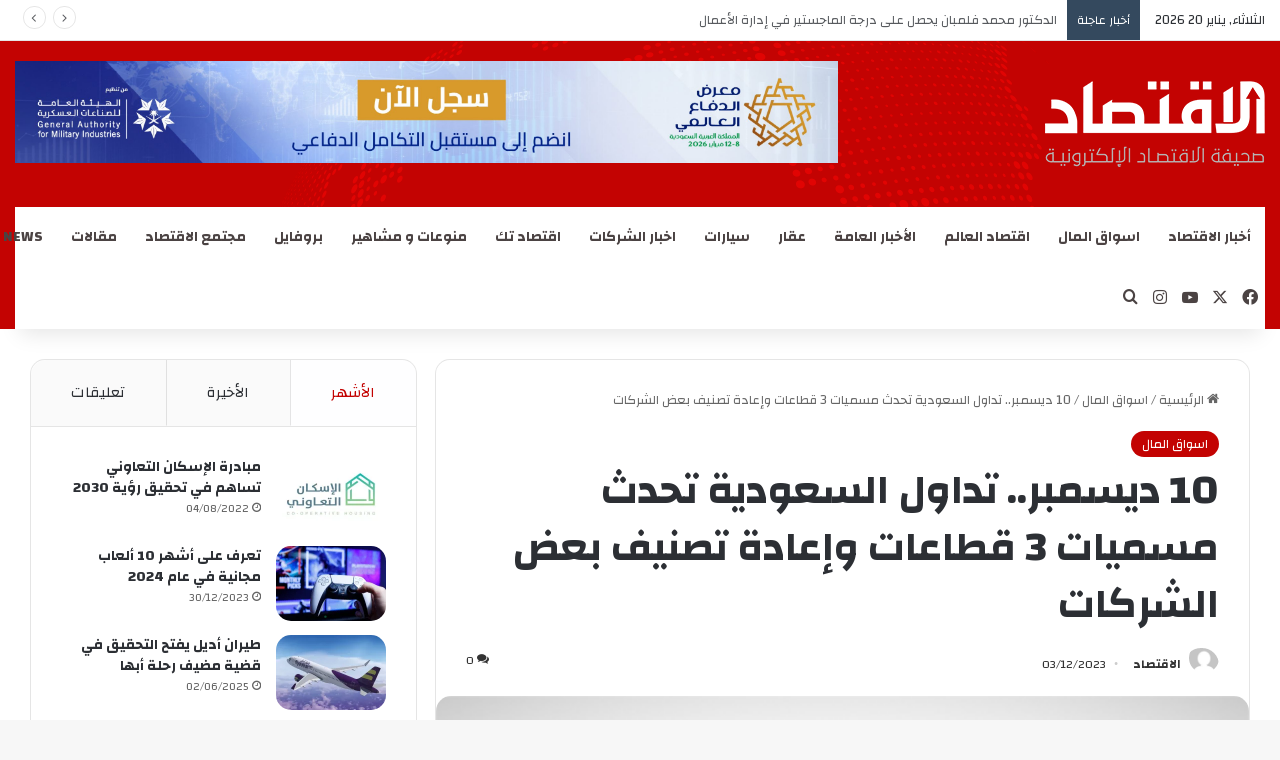

--- FILE ---
content_type: text/html; charset=UTF-8
request_url: https://www.aleqtsad.org/10-%D8%AF%D9%8A%D8%B3%D9%85%D8%A8%D8%B1-%D8%AA%D8%AF%D8%A7%D9%88%D9%84-%D8%A7%D9%84%D8%B3%D8%B9%D9%88%D8%AF%D9%8A%D8%A9-%D8%AA%D8%AD%D8%AF%D8%AB-%D9%85%D8%B3%D9%85%D9%8A%D8%A7%D8%AA-3-%D9%82%D8%B7/
body_size: 37789
content:
<!DOCTYPE html>
<html dir="rtl" lang="ar" class="" data-skin="light">
<head>
	<meta charset="UTF-8" />
	<link rel="profile" href="https://gmpg.org/xfn/11" />
	<!-- Manifest added by SuperPWA - Progressive Web Apps Plugin For WordPress -->
<link rel="manifest" href="/superpwa-manifest.json">
<meta name="theme-color" content="#D5E0EB">
<!-- / SuperPWA.com -->

<meta http-equiv='x-dns-prefetch-control' content='on'>
<link rel='dns-prefetch' href='//cdnjs.cloudflare.com' />
<link rel='dns-prefetch' href='//ajax.googleapis.com' />
<link rel='dns-prefetch' href='//fonts.googleapis.com' />
<link rel='dns-prefetch' href='//fonts.gstatic.com' />
<link rel='dns-prefetch' href='//s.gravatar.com' />
<link rel='dns-prefetch' href='//www.google-analytics.com' />
<link rel='preload' as='script' href='https://ajax.googleapis.com/ajax/libs/webfont/1/webfont.js'>
<meta name='robots' content='index, follow, max-image-preview:large, max-snippet:-1, max-video-preview:-1' />

	<!-- This site is optimized with the Yoast SEO plugin v26.8 - https://yoast.com/product/yoast-seo-wordpress/ -->
	<title>10 ديسمبر.. تداول السعودية تحدث مسميات 3 قطاعات وإعادة تصنيف بعض الشركات - الاقتصاد</title>
	<meta name="description" content="أعلنت تداول السعودية تحديث مسميات ثلاثة قطاعات وإعادة تصنيف بعض الشركات المدرجة في السوق بناءً على مراجعة معيار التصنيف العالمي للقطاعات (GICS).  وقالت في" />
	<link rel="canonical" href="https://www.aleqtsad.org/10-ديسمبر-تداول-السعودية-تحدث-مسميات-3-قط/" />
	<meta property="og:locale" content="ar_AR" />
	<meta property="og:type" content="article" />
	<meta property="og:title" content="10 ديسمبر.. تداول السعودية تحدث مسميات 3 قطاعات وإعادة تصنيف بعض الشركات - الاقتصاد" />
	<meta property="og:description" content="أعلنت تداول السعودية تحديث مسميات ثلاثة قطاعات وإعادة تصنيف بعض الشركات المدرجة في السوق بناءً على مراجعة معيار التصنيف العالمي للقطاعات (GICS).  وقالت في" />
	<meta property="og:url" content="https://www.aleqtsad.org/10-ديسمبر-تداول-السعودية-تحدث-مسميات-3-قط/" />
	<meta property="og:site_name" content="الاقتصاد" />
	<meta property="article:published_time" content="2023-12-03T14:34:58+00:00" />
	<meta property="og:image" content="https://i0.wp.com/www.aleqtsad.org/wp-content/uploads/2023/12/IMG_1945.png?fit=665%2C350&ssl=1" />
	<meta property="og:image:width" content="665" />
	<meta property="og:image:height" content="350" />
	<meta property="og:image:type" content="image/png" />
	<meta name="author" content="الاقتصاد" />
	<meta name="twitter:card" content="summary_large_image" />
	<meta name="twitter:label1" content="كُتب بواسطة" />
	<meta name="twitter:data1" content="الاقتصاد" />
	<script data-jetpack-boost="ignore" type="application/ld+json" class="yoast-schema-graph">{"@context":"https://schema.org","@graph":[{"@type":"Article","@id":"https://www.aleqtsad.org/10-%d8%af%d9%8a%d8%b3%d9%85%d8%a8%d8%b1-%d8%aa%d8%af%d8%a7%d9%88%d9%84-%d8%a7%d9%84%d8%b3%d8%b9%d9%88%d8%af%d9%8a%d8%a9-%d8%aa%d8%ad%d8%af%d8%ab-%d9%85%d8%b3%d9%85%d9%8a%d8%a7%d8%aa-3-%d9%82%d8%b7/#article","isPartOf":{"@id":"https://www.aleqtsad.org/10-%d8%af%d9%8a%d8%b3%d9%85%d8%a8%d8%b1-%d8%aa%d8%af%d8%a7%d9%88%d9%84-%d8%a7%d9%84%d8%b3%d8%b9%d9%88%d8%af%d9%8a%d8%a9-%d8%aa%d8%ad%d8%af%d8%ab-%d9%85%d8%b3%d9%85%d9%8a%d8%a7%d8%aa-3-%d9%82%d8%b7/"},"author":{"name":"الاقتصاد","@id":"https://www.aleqtsad.org/#/schema/person/d4c9b73eaac7e9148b7307cf3aa3a43a"},"headline":"10 ديسمبر.. تداول السعودية تحدث مسميات 3 قطاعات وإعادة تصنيف بعض الشركات","datePublished":"2023-12-03T14:34:58+00:00","mainEntityOfPage":{"@id":"https://www.aleqtsad.org/10-%d8%af%d9%8a%d8%b3%d9%85%d8%a8%d8%b1-%d8%aa%d8%af%d8%a7%d9%88%d9%84-%d8%a7%d9%84%d8%b3%d8%b9%d9%88%d8%af%d9%8a%d8%a9-%d8%aa%d8%ad%d8%af%d8%ab-%d9%85%d8%b3%d9%85%d9%8a%d8%a7%d8%aa-3-%d9%82%d8%b7/"},"wordCount":41,"commentCount":0,"publisher":{"@id":"https://www.aleqtsad.org/#organization"},"image":{"@id":"https://www.aleqtsad.org/10-%d8%af%d9%8a%d8%b3%d9%85%d8%a8%d8%b1-%d8%aa%d8%af%d8%a7%d9%88%d9%84-%d8%a7%d9%84%d8%b3%d8%b9%d9%88%d8%af%d9%8a%d8%a9-%d8%aa%d8%ad%d8%af%d8%ab-%d9%85%d8%b3%d9%85%d9%8a%d8%a7%d8%aa-3-%d9%82%d8%b7/#primaryimage"},"thumbnailUrl":"https://i0.wp.com/www.aleqtsad.org/wp-content/uploads/2023/12/IMG_1945.png?fit=665%2C350&ssl=1","articleSection":["اسواق المال"],"inLanguage":"ar","potentialAction":[{"@type":"CommentAction","name":"Comment","target":["https://www.aleqtsad.org/10-%d8%af%d9%8a%d8%b3%d9%85%d8%a8%d8%b1-%d8%aa%d8%af%d8%a7%d9%88%d9%84-%d8%a7%d9%84%d8%b3%d8%b9%d9%88%d8%af%d9%8a%d8%a9-%d8%aa%d8%ad%d8%af%d8%ab-%d9%85%d8%b3%d9%85%d9%8a%d8%a7%d8%aa-3-%d9%82%d8%b7/#respond"]}]},{"@type":"WebPage","@id":"https://www.aleqtsad.org/10-%d8%af%d9%8a%d8%b3%d9%85%d8%a8%d8%b1-%d8%aa%d8%af%d8%a7%d9%88%d9%84-%d8%a7%d9%84%d8%b3%d8%b9%d9%88%d8%af%d9%8a%d8%a9-%d8%aa%d8%ad%d8%af%d8%ab-%d9%85%d8%b3%d9%85%d9%8a%d8%a7%d8%aa-3-%d9%82%d8%b7/","url":"https://www.aleqtsad.org/10-%d8%af%d9%8a%d8%b3%d9%85%d8%a8%d8%b1-%d8%aa%d8%af%d8%a7%d9%88%d9%84-%d8%a7%d9%84%d8%b3%d8%b9%d9%88%d8%af%d9%8a%d8%a9-%d8%aa%d8%ad%d8%af%d8%ab-%d9%85%d8%b3%d9%85%d9%8a%d8%a7%d8%aa-3-%d9%82%d8%b7/","name":"10 ديسمبر.. تداول السعودية تحدث مسميات 3 قطاعات وإعادة تصنيف بعض الشركات - الاقتصاد","isPartOf":{"@id":"https://www.aleqtsad.org/#website"},"primaryImageOfPage":{"@id":"https://www.aleqtsad.org/10-%d8%af%d9%8a%d8%b3%d9%85%d8%a8%d8%b1-%d8%aa%d8%af%d8%a7%d9%88%d9%84-%d8%a7%d9%84%d8%b3%d8%b9%d9%88%d8%af%d9%8a%d8%a9-%d8%aa%d8%ad%d8%af%d8%ab-%d9%85%d8%b3%d9%85%d9%8a%d8%a7%d8%aa-3-%d9%82%d8%b7/#primaryimage"},"image":{"@id":"https://www.aleqtsad.org/10-%d8%af%d9%8a%d8%b3%d9%85%d8%a8%d8%b1-%d8%aa%d8%af%d8%a7%d9%88%d9%84-%d8%a7%d9%84%d8%b3%d8%b9%d9%88%d8%af%d9%8a%d8%a9-%d8%aa%d8%ad%d8%af%d8%ab-%d9%85%d8%b3%d9%85%d9%8a%d8%a7%d8%aa-3-%d9%82%d8%b7/#primaryimage"},"thumbnailUrl":"https://i0.wp.com/www.aleqtsad.org/wp-content/uploads/2023/12/IMG_1945.png?fit=665%2C350&ssl=1","datePublished":"2023-12-03T14:34:58+00:00","description":"أعلنت تداول السعودية تحديث مسميات ثلاثة قطاعات وإعادة تصنيف بعض الشركات المدرجة في السوق بناءً على مراجعة معيار التصنيف العالمي للقطاعات (GICS).  وقالت في","breadcrumb":{"@id":"https://www.aleqtsad.org/10-%d8%af%d9%8a%d8%b3%d9%85%d8%a8%d8%b1-%d8%aa%d8%af%d8%a7%d9%88%d9%84-%d8%a7%d9%84%d8%b3%d8%b9%d9%88%d8%af%d9%8a%d8%a9-%d8%aa%d8%ad%d8%af%d8%ab-%d9%85%d8%b3%d9%85%d9%8a%d8%a7%d8%aa-3-%d9%82%d8%b7/#breadcrumb"},"inLanguage":"ar","potentialAction":[{"@type":"ReadAction","target":["https://www.aleqtsad.org/10-%d8%af%d9%8a%d8%b3%d9%85%d8%a8%d8%b1-%d8%aa%d8%af%d8%a7%d9%88%d9%84-%d8%a7%d9%84%d8%b3%d8%b9%d9%88%d8%af%d9%8a%d8%a9-%d8%aa%d8%ad%d8%af%d8%ab-%d9%85%d8%b3%d9%85%d9%8a%d8%a7%d8%aa-3-%d9%82%d8%b7/"]}]},{"@type":"ImageObject","inLanguage":"ar","@id":"https://www.aleqtsad.org/10-%d8%af%d9%8a%d8%b3%d9%85%d8%a8%d8%b1-%d8%aa%d8%af%d8%a7%d9%88%d9%84-%d8%a7%d9%84%d8%b3%d8%b9%d9%88%d8%af%d9%8a%d8%a9-%d8%aa%d8%ad%d8%af%d8%ab-%d9%85%d8%b3%d9%85%d9%8a%d8%a7%d8%aa-3-%d9%82%d8%b7/#primaryimage","url":"https://i0.wp.com/www.aleqtsad.org/wp-content/uploads/2023/12/IMG_1945.png?fit=665%2C350&ssl=1","contentUrl":"https://i0.wp.com/www.aleqtsad.org/wp-content/uploads/2023/12/IMG_1945.png?fit=665%2C350&ssl=1","width":665,"height":350},{"@type":"BreadcrumbList","@id":"https://www.aleqtsad.org/10-%d8%af%d9%8a%d8%b3%d9%85%d8%a8%d8%b1-%d8%aa%d8%af%d8%a7%d9%88%d9%84-%d8%a7%d9%84%d8%b3%d8%b9%d9%88%d8%af%d9%8a%d8%a9-%d8%aa%d8%ad%d8%af%d8%ab-%d9%85%d8%b3%d9%85%d9%8a%d8%a7%d8%aa-3-%d9%82%d8%b7/#breadcrumb","itemListElement":[{"@type":"ListItem","position":1,"name":"Home","item":"https://www.aleqtsad.org/"},{"@type":"ListItem","position":2,"name":"10 ديسمبر.. تداول السعودية تحدث مسميات 3 قطاعات وإعادة تصنيف بعض الشركات"}]},{"@type":"WebSite","@id":"https://www.aleqtsad.org/#website","url":"https://www.aleqtsad.org/","name":"صحيفة الاقتصاد الإلكترونية","description":"صحيفة إلكترونية تقدم أحدث أخبار الاقتصاد السعودي والعربي","publisher":{"@id":"https://www.aleqtsad.org/#organization"},"potentialAction":[{"@type":"SearchAction","target":{"@type":"EntryPoint","urlTemplate":"https://www.aleqtsad.org/?s={search_term_string}"},"query-input":{"@type":"PropertyValueSpecification","valueRequired":true,"valueName":"search_term_string"}}],"inLanguage":"ar"},{"@type":"Organization","@id":"https://www.aleqtsad.org/#organization","name":"صحيفة الاقتصاد الإلكترونية","url":"https://www.aleqtsad.org/","logo":{"@type":"ImageObject","inLanguage":"ar","@id":"https://www.aleqtsad.org/#/schema/logo/image/","url":"https://i0.wp.com/www.aleqtsad.org/wp-content/uploads/2022/06/F976B0C8-3B51-4032-B2E9-AB8F1A860CE4.png?fit=512%2C512&ssl=1","contentUrl":"https://i0.wp.com/www.aleqtsad.org/wp-content/uploads/2022/06/F976B0C8-3B51-4032-B2E9-AB8F1A860CE4.png?fit=512%2C512&ssl=1","width":512,"height":512,"caption":"صحيفة الاقتصاد الإلكترونية"},"image":{"@id":"https://www.aleqtsad.org/#/schema/logo/image/"},"sameAs":["https://www.instagram.com/almoustahlek/","https://www.youtube.com/channel/UCn7SSLeziIo135AyL3s5cLQ"]},{"@type":"Person","@id":"https://www.aleqtsad.org/#/schema/person/d4c9b73eaac7e9148b7307cf3aa3a43a","name":"الاقتصاد","image":{"@type":"ImageObject","inLanguage":"ar","@id":"https://www.aleqtsad.org/#/schema/person/image/","url":"https://secure.gravatar.com/avatar/4cd428d93182a270c2c268e770a42f7f269276050fb1fb3f55340a1d9c982bdd?s=96&d=mm&r=g","contentUrl":"https://secure.gravatar.com/avatar/4cd428d93182a270c2c268e770a42f7f269276050fb1fb3f55340a1d9c982bdd?s=96&d=mm&r=g","caption":"الاقتصاد"},"url":"https://www.aleqtsad.org/author/admin/"}]}</script>
	<!-- / Yoast SEO plugin. -->


<link rel='dns-prefetch' href='//www.googletagmanager.com' />
<link rel='dns-prefetch' href='//stats.wp.com' />
<link rel='dns-prefetch' href='//fonts.googleapis.com' />
<link rel='dns-prefetch' href='//pagead2.googlesyndication.com' />
<link rel='preconnect' href='//i0.wp.com' />
<link rel="alternate" type="application/rss+xml" title="الاقتصاد &laquo; الخلاصة" href="https://www.aleqtsad.org/feed/" />
<link rel="alternate" type="application/rss+xml" title="الاقتصاد &laquo; خلاصة التعليقات" href="https://www.aleqtsad.org/comments/feed/" />
<link rel="alternate" type="application/rss+xml" title="الاقتصاد &laquo; 10 ديسمبر.. تداول السعودية تحدث مسميات 3 قطاعات وإعادة تصنيف بعض الشركات خلاصة التعليقات" href="https://www.aleqtsad.org/10-%d8%af%d9%8a%d8%b3%d9%85%d8%a8%d8%b1-%d8%aa%d8%af%d8%a7%d9%88%d9%84-%d8%a7%d9%84%d8%b3%d8%b9%d9%88%d8%af%d9%8a%d8%a9-%d8%aa%d8%ad%d8%af%d8%ab-%d9%85%d8%b3%d9%85%d9%8a%d8%a7%d8%aa-3-%d9%82%d8%b7/feed/" />

		<style type="text/css">
			:root{				
			--tie-preset-gradient-1: linear-gradient(135deg, rgba(6, 147, 227, 1) 0%, rgb(155, 81, 224) 100%);
			--tie-preset-gradient-2: linear-gradient(135deg, rgb(122, 220, 180) 0%, rgb(0, 208, 130) 100%);
			--tie-preset-gradient-3: linear-gradient(135deg, rgba(252, 185, 0, 1) 0%, rgba(255, 105, 0, 1) 100%);
			--tie-preset-gradient-4: linear-gradient(135deg, rgba(255, 105, 0, 1) 0%, rgb(207, 46, 46) 100%);
			--tie-preset-gradient-5: linear-gradient(135deg, rgb(238, 238, 238) 0%, rgb(169, 184, 195) 100%);
			--tie-preset-gradient-6: linear-gradient(135deg, rgb(74, 234, 220) 0%, rgb(151, 120, 209) 20%, rgb(207, 42, 186) 40%, rgb(238, 44, 130) 60%, rgb(251, 105, 98) 80%, rgb(254, 248, 76) 100%);
			--tie-preset-gradient-7: linear-gradient(135deg, rgb(255, 206, 236) 0%, rgb(152, 150, 240) 100%);
			--tie-preset-gradient-8: linear-gradient(135deg, rgb(254, 205, 165) 0%, rgb(254, 45, 45) 50%, rgb(107, 0, 62) 100%);
			--tie-preset-gradient-9: linear-gradient(135deg, rgb(255, 203, 112) 0%, rgb(199, 81, 192) 50%, rgb(65, 88, 208) 100%);
			--tie-preset-gradient-10: linear-gradient(135deg, rgb(255, 245, 203) 0%, rgb(182, 227, 212) 50%, rgb(51, 167, 181) 100%);
			--tie-preset-gradient-11: linear-gradient(135deg, rgb(202, 248, 128) 0%, rgb(113, 206, 126) 100%);
			--tie-preset-gradient-12: linear-gradient(135deg, rgb(2, 3, 129) 0%, rgb(40, 116, 252) 100%);
			--tie-preset-gradient-13: linear-gradient(135deg, #4D34FA, #ad34fa);
			--tie-preset-gradient-14: linear-gradient(135deg, #0057FF, #31B5FF);
			--tie-preset-gradient-15: linear-gradient(135deg, #FF007A, #FF81BD);
			--tie-preset-gradient-16: linear-gradient(135deg, #14111E, #4B4462);
			--tie-preset-gradient-17: linear-gradient(135deg, #F32758, #FFC581);

			
					--main-nav-background: #1f2024;
					--main-nav-secondry-background: rgba(0,0,0,0.2);
					--main-nav-primary-color: #0088ff;
					--main-nav-contrast-primary-color: #FFFFFF;
					--main-nav-text-color: #FFFFFF;
					--main-nav-secondry-text-color: rgba(225,255,255,0.5);
					--main-nav-main-border-color: rgba(255,255,255,0.07);
					--main-nav-secondry-border-color: rgba(255,255,255,0.04);
				
			}
		</style>
	<link rel="alternate" title="oEmbed (JSON)" type="application/json+oembed" href="https://www.aleqtsad.org/wp-json/oembed/1.0/embed?url=https%3A%2F%2Fwww.aleqtsad.org%2F10-%25d8%25af%25d9%258a%25d8%25b3%25d9%2585%25d8%25a8%25d8%25b1-%25d8%25aa%25d8%25af%25d8%25a7%25d9%2588%25d9%2584-%25d8%25a7%25d9%2584%25d8%25b3%25d8%25b9%25d9%2588%25d8%25af%25d9%258a%25d8%25a9-%25d8%25aa%25d8%25ad%25d8%25af%25d8%25ab-%25d9%2585%25d8%25b3%25d9%2585%25d9%258a%25d8%25a7%25d8%25aa-3-%25d9%2582%25d8%25b7%2F" />
<link rel="alternate" title="oEmbed (XML)" type="text/xml+oembed" href="https://www.aleqtsad.org/wp-json/oembed/1.0/embed?url=https%3A%2F%2Fwww.aleqtsad.org%2F10-%25d8%25af%25d9%258a%25d8%25b3%25d9%2585%25d8%25a8%25d8%25b1-%25d8%25aa%25d8%25af%25d8%25a7%25d9%2588%25d9%2584-%25d8%25a7%25d9%2584%25d8%25b3%25d8%25b9%25d9%2588%25d8%25af%25d9%258a%25d8%25a9-%25d8%25aa%25d8%25ad%25d8%25af%25d8%25ab-%25d9%2585%25d8%25b3%25d9%2585%25d9%258a%25d8%25a7%25d8%25aa-3-%25d9%2582%25d8%25b7%2F&#038;format=xml" />
<meta name="viewport" content="width=device-width, initial-scale=1.0" /><style id='wp-img-auto-sizes-contain-inline-css' type='text/css'>
img:is([sizes=auto i],[sizes^="auto," i]){contain-intrinsic-size:3000px 1500px}
/*# sourceURL=wp-img-auto-sizes-contain-inline-css */
</style>

<link rel='stylesheet' id='google-fonts-open-sans-css' href='//fonts.googleapis.com/css?family=Open+Sans%3A400%2C700&#038;ver=6.9' type='text/css' media='all' />
<link rel='stylesheet' id='ytp-icons-css' href='https://www.aleqtsad.org/wp-content/plugins/rdv-youtube-playlist-video-player/packages/icons/css/icons.min.css?ver=6.9' type='text/css' media='all' />
<link rel='stylesheet' id='ytp-style-css' href='https://www.aleqtsad.org/wp-content/plugins/rdv-youtube-playlist-video-player/packages/youtube-video-player/css/youtube-video-player.min.css?ver=6.9' type='text/css' media='all' />
<link rel='stylesheet' id='perfect-scrollbar-style-css' href='https://www.aleqtsad.org/wp-content/plugins/rdv-youtube-playlist-video-player/packages/perfect-scrollbar/perfect-scrollbar.css?ver=6.9' type='text/css' media='all' />
<style id='wp-emoji-styles-inline-css' type='text/css'>

	img.wp-smiley, img.emoji {
		display: inline !important;
		border: none !important;
		box-shadow: none !important;
		height: 1em !important;
		width: 1em !important;
		margin: 0 0.07em !important;
		vertical-align: -0.1em !important;
		background: none !important;
		padding: 0 !important;
	}
/*# sourceURL=wp-emoji-styles-inline-css */
</style>
<link rel='stylesheet' id='gn-frontend-gnfollow-style-css' href='https://www.aleqtsad.org/wp-content/plugins/gn-publisher/assets/css/gn-frontend-gnfollow.min.css?ver=1.5.26' type='text/css' media='all' />
<link rel='stylesheet' id='wmvp-style-videos-list-css' href='https://www.aleqtsad.org/wp-content/plugins/wm-video-playlists/assets/css/style.css?ver=1.0.2' type='text/css' media='all' />
<link rel='stylesheet' id='dflip-style-css' href='https://www.aleqtsad.org/wp-content/plugins/3d-flipbook-dflip-lite/assets/css/dflip.min.css?ver=2.4.20' type='text/css' media='all' />
<link rel='stylesheet' id='tie-css-base-css' href='https://www.aleqtsad.org/wp-content/themes/jannah/assets/css/base.min.css?ver=7.6.2' type='text/css' media='all' />
<link rel='stylesheet' id='tie-css-styles-css' href='https://www.aleqtsad.org/wp-content/themes/jannah/assets/css/style.min.css?ver=7.6.2' type='text/css' media='all' />
<link rel='stylesheet' id='tie-css-widgets-css' href='https://www.aleqtsad.org/wp-content/themes/jannah/assets/css/widgets.min.css?ver=7.6.2' type='text/css' media='all' />
<link rel='stylesheet' id='tie-css-helpers-css' href='https://www.aleqtsad.org/wp-content/themes/jannah/assets/css/helpers.min.css?ver=7.6.2' type='text/css' media='all' />
<link rel='stylesheet' id='tie-fontawesome5-css' href='https://www.aleqtsad.org/wp-content/themes/jannah/assets/css/fontawesome.css?ver=7.6.2' type='text/css' media='all' />
<link rel='stylesheet' id='tie-css-ilightbox-css' href='https://www.aleqtsad.org/wp-content/themes/jannah/assets/ilightbox/dark-skin/skin.css?ver=7.6.2' type='text/css' media='all' />
<link rel='stylesheet' id='tie-css-shortcodes-css' href='https://www.aleqtsad.org/wp-content/themes/jannah/assets/css/plugins/shortcodes.min.css?ver=7.6.2' type='text/css' media='all' />
<link rel='stylesheet' id='tie-css-single-css' href='https://www.aleqtsad.org/wp-content/themes/jannah/assets/css/single.min.css?ver=7.6.2' type='text/css' media='all' />
<link rel='stylesheet' id='tie-css-print-css' href='https://www.aleqtsad.org/wp-content/themes/jannah/assets/css/print.css?ver=7.6.2' type='text/css' media='print' />
<link rel='stylesheet' id='taqyeem-styles-css' href='https://www.aleqtsad.org/wp-content/themes/jannah/assets/css/plugins/taqyeem.min.css?ver=7.6.2' type='text/css' media='all' />
<link rel='stylesheet' id='tie-theme-rtl-css-css' href='https://www.aleqtsad.org/wp-content/themes/jannah/rtl.css?ver=6.9' type='text/css' media='all' />
<link rel='stylesheet' id='tie-theme-child-css-css' href='https://www.aleqtsad.org/wp-content/themes/jannah-child/style.css?ver=6.9' type='text/css' media='all' />
<style id='tie-theme-child-css-inline-css' type='text/css'>
.wf-active body{font-family: 'Changa';}.wf-active .logo-text,.wf-active h1,.wf-active h2,.wf-active h3,.wf-active h4,.wf-active h5,.wf-active h6,.wf-active .the-subtitle{font-family: 'Changa';}.wf-active #main-nav .main-menu > ul > li > a{font-family: 'Changa';}.wf-active blockquote p{font-family: 'Changa';}#main-nav .main-menu > ul > li > a{text-transform: uppercase;}#the-post .entry-content,#the-post .entry-content p{font-size: 16px;line-height: 1.75;}#tie-wrapper .mag-box.big-post-left-box li:not(:first-child) .post-title,#tie-wrapper .mag-box.big-post-top-box li:not(:first-child) .post-title,#tie-wrapper .mag-box.half-box li:not(:first-child) .post-title,#tie-wrapper .mag-box.big-thumb-left-box li:not(:first-child) .post-title,#tie-wrapper .mag-box.scrolling-box .slide .post-title,#tie-wrapper .mag-box.miscellaneous-box li:not(:first-child) .post-title{font-weight: 500;}:root:root{--brand-color: #c30302;--dark-brand-color: #910000;--bright-color: #FFFFFF;--base-color: #2c2f34;}#reading-position-indicator{box-shadow: 0 0 10px rgba( 195,3,2,0.7);}:root:root{--brand-color: #c30302;--dark-brand-color: #910000;--bright-color: #FFFFFF;--base-color: #2c2f34;}#reading-position-indicator{box-shadow: 0 0 10px rgba( 195,3,2,0.7);}#header-notification-bar{background: var( --tie-preset-gradient-13 );}#header-notification-bar{--tie-buttons-color: #FFFFFF;--tie-buttons-border-color: #FFFFFF;--tie-buttons-hover-color: #e1e1e1;--tie-buttons-hover-text: #000000;}#header-notification-bar{--tie-buttons-text: #000000;}#top-nav a:not(:hover),#top-nav input,#top-nav #search-submit,#top-nav .fa-spinner,#top-nav .dropdown-social-icons li a span,#top-nav .components > li .social-link:not(:hover) span,#autocomplete-suggestions.search-in-top-nav a{color: #575a5e;}#top-nav input::-moz-placeholder{color: #575a5e;}#top-nav input:-moz-placeholder{color: #575a5e;}#top-nav input:-ms-input-placeholder{color: #575a5e;}#top-nav input::-webkit-input-placeholder{color: #575a5e;}#top-nav .breaking-title{color: #FFFFFF;}#top-nav .breaking-title:before{background-color: #34495e;}#top-nav .breaking-news-nav li:hover{background-color: #34495e;border-color: #34495e;}#main-nav .main-menu-wrapper,#main-nav .menu-sub-content,#main-nav .comp-sub-menu,#main-nav ul.cats-vertical li a.is-active,#main-nav ul.cats-vertical li a:hover,#autocomplete-suggestions.search-in-main-nav{background-color: #ffffff;}#main-nav{border-width: 0;}#theme-header #main-nav:not(.fixed-nav){bottom: 0;}#main-nav .icon-basecloud-bg:after{color: #ffffff;}#autocomplete-suggestions.search-in-main-nav{border-color: rgba(0,0,0,0.07);}.main-nav-boxed #main-nav .main-menu-wrapper{border-width: 0;}#main-nav a:not(:hover),#main-nav a.social-link:not(:hover) span,#main-nav .dropdown-social-icons li a span,#autocomplete-suggestions.search-in-main-nav a{color: #4b4343;}#theme-header:not(.main-nav-boxed) #main-nav,.main-nav-boxed .main-menu-wrapper{border-bottom-color:#c30302 !important;border-style: solid;border-right: 0 none;border-left : 0 none;}.main-nav-boxed #main-nav.fixed-nav{box-shadow: none;}.main-nav,.search-in-main-nav{--main-nav-primary-color: #c30302;--tie-buttons-color: #c30302;--tie-buttons-border-color: #c30302;--tie-buttons-text: #FFFFFF;--tie-buttons-hover-color: #a50000;}#main-nav .mega-links-head:after,#main-nav .cats-horizontal a.is-active,#main-nav .cats-horizontal a:hover,#main-nav .spinner > div{background-color: #c30302;}#main-nav .menu ul li:hover > a,#main-nav .menu ul li.current-menu-item:not(.mega-link-column) > a,#main-nav .components a:hover,#main-nav .components > li:hover > a,#main-nav #search-submit:hover,#main-nav .cats-vertical a.is-active,#main-nav .cats-vertical a:hover,#main-nav .mega-menu .post-meta a:hover,#main-nav .mega-menu .post-box-title a:hover,#autocomplete-suggestions.search-in-main-nav a:hover,#main-nav .spinner-circle:after{color: #c30302;}#main-nav .menu > li.tie-current-menu > a,#main-nav .menu > li:hover > a,.theme-header #main-nav .mega-menu .cats-horizontal a.is-active,.theme-header #main-nav .mega-menu .cats-horizontal a:hover{color: #FFFFFF;}#main-nav .menu > li.tie-current-menu > a:before,#main-nav .menu > li:hover > a:before{border-top-color: #FFFFFF;}#main-nav,#main-nav input,#main-nav #search-submit,#main-nav .fa-spinner,#main-nav .comp-sub-menu,#main-nav .tie-weather-widget{color: #4b4343;}#main-nav input::-moz-placeholder{color: #4b4343;}#main-nav input:-moz-placeholder{color: #4b4343;}#main-nav input:-ms-input-placeholder{color: #4b4343;}#main-nav input::-webkit-input-placeholder{color: #4b4343;}#main-nav .mega-menu .post-meta,#main-nav .mega-menu .post-meta a,#autocomplete-suggestions.search-in-main-nav .post-meta{color: rgba(75,67,67,0.6);}#main-nav .weather-icon .icon-cloud,#main-nav .weather-icon .icon-basecloud-bg,#main-nav .weather-icon .icon-cloud-behind{color: #4b4343 !important;}#footer{background-color: #fdfdfd;}#site-info{background-color: #d7d4d491;}#tie-wrapper #theme-header{background-color: #c30302;background-image: url(https://www.aleqtsad.org/wp-content/uploads/2022/03/global.png);background-repeat: no-repeat;background-size: initial; background-attachment: fixed;background-position: center center;}#footer .posts-list-counter .posts-list-items li.widget-post-list:before{border-color: #fdfdfd;}#footer .timeline-widget a .date:before{border-color: rgba(253,253,253,0.8);}#footer .footer-boxed-widget-area,#footer textarea,#footer input:not([type=submit]),#footer select,#footer code,#footer kbd,#footer pre,#footer samp,#footer .show-more-button,#footer .slider-links .tie-slider-nav span,#footer #wp-calendar,#footer #wp-calendar tbody td,#footer #wp-calendar thead th,#footer .widget.buddypress .item-options a{border-color: rgba(0,0,0,0.1);}#footer .social-statistics-widget .white-bg li.social-icons-item a,#footer .widget_tag_cloud .tagcloud a,#footer .latest-tweets-widget .slider-links .tie-slider-nav span,#footer .widget_layered_nav_filters a{border-color: rgba(0,0,0,0.1);}#footer .social-statistics-widget .white-bg li:before{background: rgba(0,0,0,0.1);}.site-footer #wp-calendar tbody td{background: rgba(0,0,0,0.02);}#footer .white-bg .social-icons-item a span.followers span,#footer .circle-three-cols .social-icons-item a .followers-num,#footer .circle-three-cols .social-icons-item a .followers-name{color: rgba(0,0,0,0.8);}#footer .timeline-widget ul:before,#footer .timeline-widget a:not(:hover) .date:before{background-color: #dfdfdf;}#tie-body #footer .widget-title::after{background-color: #c30302;}#footer .widget-title,#footer .widget-title a:not(:hover){color: #2b2b2b;}#footer,#footer textarea,#footer input:not([type='submit']),#footer select,#footer #wp-calendar tbody,#footer .tie-slider-nav li span:not(:hover),#footer .widget_categories li a:before,#footer .widget_product_categories li a:before,#footer .widget_layered_nav li a:before,#footer .widget_archive li a:before,#footer .widget_nav_menu li a:before,#footer .widget_meta li a:before,#footer .widget_pages li a:before,#footer .widget_recent_entries li a:before,#footer .widget_display_forums li a:before,#footer .widget_display_views li a:before,#footer .widget_rss li a:before,#footer .widget_display_stats dt:before,#footer .subscribe-widget-content h3,#footer .about-author .social-icons a:not(:hover) span{color: #2b2b2b;}#footer post-widget-body .meta-item,#footer .post-meta,#footer .stream-title,#footer.dark-skin .timeline-widget .date,#footer .wp-caption .wp-caption-text,#footer .rss-date{color: rgba(43,43,43,0.7);}#footer input::-moz-placeholder{color: #2b2b2b;}#footer input:-moz-placeholder{color: #2b2b2b;}#footer input:-ms-input-placeholder{color: #2b2b2b;}#footer input::-webkit-input-placeholder{color: #2b2b2b;}.site-footer.dark-skin a:not(:hover){color: #34495e;}.site-footer.dark-skin a:hover,#footer .stars-rating-active,#footer .twitter-icon-wrap span,.block-head-4.magazine2 #footer .tabs li a{color: #c30302;}#footer .circle_bar{stroke: #c30302;}#footer .widget.buddypress .item-options a.selected,#footer .widget.buddypress .item-options a.loading,#footer .tie-slider-nav span:hover,.block-head-4.magazine2 #footer .tabs{border-color: #c30302;}.magazine2:not(.block-head-4) #footer .tabs a:hover,.magazine2:not(.block-head-4) #footer .tabs .active a,.magazine1 #footer .tabs a:hover,.magazine1 #footer .tabs .active a,.block-head-4.magazine2 #footer .tabs.tabs .active a,.block-head-4.magazine2 #footer .tabs > .active a:before,.block-head-4.magazine2 #footer .tabs > li.active:nth-child(n) a:after,#footer .digital-rating-static,#footer .timeline-widget li a:hover .date:before,#footer #wp-calendar #today,#footer .posts-list-counter .posts-list-items li.widget-post-list:before,#footer .cat-counter span,#footer.dark-skin .the-global-title:after,#footer .button,#footer [type='submit'],#footer .spinner > div,#footer .widget.buddypress .item-options a.selected,#footer .widget.buddypress .item-options a.loading,#footer .tie-slider-nav span:hover,#footer .fullwidth-area .tagcloud a:hover{background-color: #c30302;color: #FFFFFF;}.block-head-4.magazine2 #footer .tabs li a:hover{color: #a50000;}.block-head-4.magazine2 #footer .tabs.tabs .active a:hover,#footer .widget.buddypress .item-options a.selected,#footer .widget.buddypress .item-options a.loading,#footer .tie-slider-nav span:hover{color: #FFFFFF !important;}#footer .button:hover,#footer [type='submit']:hover{background-color: #a50000;color: #FFFFFF;}#site-info,#site-info ul.social-icons li a:not(:hover) span{color: #777777;}#footer .site-info a:not(:hover){color: #0a0a0a;}@media (min-width: 1200px){.container{width: auto;}}.boxed-layout #tie-wrapper,.boxed-layout .fixed-nav{max-width: 1280px;}@media (min-width: 1250px){.container,.wide-next-prev-slider-wrapper .slider-main-container{max-width: 1250px;}}@media (max-width: 991px){.side-aside.normal-side{background: #2f88d6;background: -webkit-linear-gradient(135deg,#5933a2,#2f88d6 );background: -moz-linear-gradient(135deg,#5933a2,#2f88d6 );background: -o-linear-gradient(135deg,#5933a2,#2f88d6 );background: linear-gradient(135deg,#2f88d6,#5933a2 );}}.tie-insta-header {margin-bottom: 15px;}.tie-insta-avatar a {width: 70px;height: 70px;display: block;position: relative;float: left;margin-right: 15px;margin-bottom: 15px;}.tie-insta-avatar a:before {content: "";position: absolute;width: calc(100% + 6px);height: calc(100% + 6px);left: -3px;top: -3px;border-radius: 50%;background: #d6249f;background: radial-gradient(circle at 30% 107%,#fdf497 0%,#fdf497 5%,#fd5949 45%,#d6249f 60%,#285AEB 90%);}.tie-insta-avatar a:after {position: absolute;content: "";width: calc(100% + 3px);height: calc(100% + 3px);left: -2px;top: -2px;border-radius: 50%;background: #fff;}.dark-skin .tie-insta-avatar a:after {background: #27292d;}.tie-insta-avatar img {border-radius: 50%;position: relative;z-index: 2;transition: all 0.25s;}.tie-insta-avatar img:hover {box-shadow: 0px 0px 15px 0 #6b54c6;}.tie-insta-info {font-size: 1.3em;font-weight: bold;margin-bottom: 5px;}body .mag-box .breaking,body .social-icons-widget .social-icons-item .social-link,body .widget_product_tag_cloud a,body .widget_tag_cloud a,body .post-tags a,body .widget_layered_nav_filters a,body .post-bottom-meta-title,body .post-bottom-meta a,body .post-cat,body .show-more-button,body #instagram-link.is-expanded .follow-button,body .cat-counter a + span,body .mag-box-options .slider-arrow-nav a,body .main-menu .cats-horizontal li a,body #instagram-link.is-compact,body .pages-numbers a,body .pages-nav-item,body .bp-pagination-links .page-numbers,body .fullwidth-area .widget_tag_cloud .tagcloud a,body ul.breaking-news-nav li.jnt-prev,body ul.breaking-news-nav li.jnt-next,body #tie-popup-search-mobile table.gsc-search-box{border-radius: 35px;}body .mag-box ul.breaking-news-nav li{border: 0 !important;}body #instagram-link.is-compact{padding-right: 40px;padding-left: 40px;}body .post-bottom-meta-title,body .post-bottom-meta a,body .more-link{padding-right: 15px;padding-left: 15px;}body #masonry-grid .container-wrapper .post-thumb img{border-radius: 0px;}body .video-thumbnail,body .review-item,body .review-summary,body .user-rate-wrap,body textarea,body input,body select{border-radius: 5px;}body .post-content-slideshow,body #tie-read-next,body .prev-next-post-nav .post-thumb,body .post-thumb img,body .container-wrapper,body .tie-popup-container .container-wrapper,body .widget,body .tie-grid-slider .grid-item,body .slider-vertical-navigation .slide,body .boxed-slider:not(.tie-grid-slider) .slide,body .buddypress-wrap .activity-list .load-more a,body .buddypress-wrap .activity-list .load-newest a,body .woocommerce .products .product .product-img img,body .woocommerce .products .product .product-img,body .woocommerce .woocommerce-tabs,body .woocommerce div.product .related.products,body .woocommerce div.product .up-sells.products,body .woocommerce .cart_totals,.woocommerce .cross-sells,body .big-thumb-left-box-inner,body .miscellaneous-box .posts-items li:first-child,body .single-big-img,body .masonry-with-spaces .container-wrapper .slide,body .news-gallery-items li .post-thumb,body .scroll-2-box .slide,.magazine1.archive:not(.bbpress) .entry-header-outer,.magazine1.search .entry-header-outer,.magazine1.archive:not(.bbpress) .mag-box .container-wrapper,.magazine1.search .mag-box .container-wrapper,body.magazine1 .entry-header-outer + .mag-box,body .digital-rating-static,body .entry q,body .entry blockquote,body #instagram-link.is-expanded,body.single-post .featured-area,body.post-layout-8 #content,body .footer-boxed-widget-area,body .tie-video-main-slider,body .post-thumb-overlay,body .widget_media_image img,body .stream-item-mag img,body .media-page-layout .post-element{border-radius: 15px;}#subcategories-section .container-wrapper{border-radius: 15px !important;margin-top: 15px !important;border-top-width: 1px !important;}@media (max-width: 767px) {.tie-video-main-slider iframe{border-top-right-radius: 15px;border-top-left-radius: 15px;}}.magazine1.archive:not(.bbpress) .mag-box .container-wrapper,.magazine1.search .mag-box .container-wrapper{margin-top: 15px;border-top-width: 1px;}body .section-wrapper:not(.container-full) .wide-slider-wrapper .slider-main-container,body .section-wrapper:not(.container-full) .wide-slider-three-slids-wrapper{border-radius: 15px;overflow: hidden;}body .wide-slider-nav-wrapper,body .share-buttons-bottom,body .first-post-gradient li:first-child .post-thumb:after,body .scroll-2-box .post-thumb:after{border-bottom-left-radius: 15px;border-bottom-right-radius: 15px;}body .main-menu .menu-sub-content,body .comp-sub-menu{border-bottom-left-radius: 10px;border-bottom-right-radius: 10px;}body.single-post .featured-area{overflow: hidden;}body #check-also-box.check-also-left{border-top-right-radius: 15px;border-bottom-right-radius: 15px;}body #check-also-box.check-also-right{border-top-left-radius: 15px;border-bottom-left-radius: 15px;}body .mag-box .breaking-news-nav li:last-child{border-top-right-radius: 35px;border-bottom-right-radius: 35px;}body .mag-box .breaking-title:before{border-top-right-radius: 35px;border-bottom-right-radius: 35px;}body .tabs li:last-child a,body .full-overlay-title li:not(.no-post-thumb) .block-title-overlay{border-top-left-radius: 15px;}body .center-overlay-title li:not(.no-post-thumb) .block-title-overlay,body .tabs li:first-child a{border-top-right-radius: 15px;}
/*# sourceURL=tie-theme-child-css-inline-css */
</style>







<!-- Google tag (gtag.js) snippet added by Site Kit -->
<!-- Google Analytics snippet added by Site Kit -->


<link rel="https://api.w.org/" href="https://www.aleqtsad.org/wp-json/" /><link rel="alternate" title="JSON" type="application/json" href="https://www.aleqtsad.org/wp-json/wp/v2/posts/231091" /><link rel="EditURI" type="application/rsd+xml" title="RSD" href="https://www.aleqtsad.org/xmlrpc.php?rsd" />
<meta name="generator" content="WordPress 6.9" />
<link rel='shortlink' href='https://www.aleqtsad.org/?p=231091' />
<meta name="generator" content="Site Kit by Google 1.170.0" />

<style>html:not(.dark-skin) .light-skin{--wmvp-playlist-head-bg: var(--brand-color);--wmvp-playlist-head-color: var(--bright-color);--wmvp-current-video-bg: #f2f4f5;--wmvp-current-video-color: #000;--wmvp-playlist-bg: #fff;--wmvp-playlist-color: #000;--wmvp-playlist-outer-border: 1px solid rgba(0,0,0,0.07);--wmvp-playlist-inner-border-color: rgba(0,0,0,0.07);}</style><style>.dark-skin{--wmvp-playlist-head-bg: #131416;--wmvp-playlist-head-color: #fff;--wmvp-current-video-bg: #24262a;--wmvp-current-video-color: #fff;--wmvp-playlist-bg: #1a1b1f;--wmvp-playlist-color: #fff;--wmvp-playlist-outer-border: 1px solid rgba(0,0,0,0.07);--wmvp-playlist-inner-border-color: rgba(255,255,255,0.05);}</style>	<style>img#wpstats{display:none}</style>
		<!-- Analytics by WP Statistics - https://wp-statistics.com -->
<meta http-equiv="X-UA-Compatible" content="IE=edge">
<meta name="theme-color" content="#c30302" />
<!-- Google AdSense meta tags added by Site Kit -->
<meta name="google-adsense-platform-account" content="ca-host-pub-2644536267352236">
<meta name="google-adsense-platform-domain" content="sitekit.withgoogle.com">
<!-- End Google AdSense meta tags added by Site Kit -->

<!-- Google AdSense snippet added by Site Kit -->


<!-- End Google AdSense snippet added by Site Kit -->
<link rel="icon" href="https://i0.wp.com/www.aleqtsad.org/wp-content/uploads/2025/10/cropped-eqtsad-logo.png?fit=32%2C32&#038;ssl=1" sizes="32x32" />
<link rel="icon" href="https://i0.wp.com/www.aleqtsad.org/wp-content/uploads/2025/10/cropped-eqtsad-logo.png?fit=192%2C192&#038;ssl=1" sizes="192x192" />
<link rel="apple-touch-icon" href="https://i0.wp.com/www.aleqtsad.org/wp-content/uploads/2025/10/cropped-eqtsad-logo.png?fit=180%2C180&#038;ssl=1" />
<meta name="msapplication-TileImage" content="https://i0.wp.com/www.aleqtsad.org/wp-content/uploads/2025/10/cropped-eqtsad-logo.png?fit=270%2C270&#038;ssl=1" />
		<style type="text/css" id="wp-custom-css">
			
@media (max-width: 991px) {
    .header-layout-1 .main-nav, .logo-container,.theme-header .fixed-nav {
        background-color: #c30302;
	background-image: url(('https://www.aleqtsad.org/wp-content/uploads/2022/03/global.png')!important;
			background-size:cover
}
	
	.main-nav-boxed #main-nav.fixed-nav a{
		color:#fff!important
	}
}
.meta-author-avatar {
    position: relative;
    display: inline-block;
    border-radius: 50px;
    overflow: hidden;
	height: 35px;
    width: 35px;
    margin-bottom: -15px;
}

.meta-author-avatar::after {
    content: "";
    position: absolute;
    inset: 0;
    background: url("https://www.aleqtsad.org/wp-content/uploads/2025/11/ww_K35V_400x400.jpg") center/cover no-repeat;
    opacity: 1; /* خفيف */
    pointer-events: none;
    z-index: 2;
}

.meta-author-avatar img {
    display: block;
    border-radius: 50px;
}
		</style>
		<link rel='stylesheet' id='mediaelement-css' href='https://www.aleqtsad.org/wp-includes/js/mediaelement/mediaelementplayer-legacy.min.css?ver=4.2.17' type='text/css' media='all' />
<link rel='stylesheet' id='wp-mediaelement-css' href='https://www.aleqtsad.org/wp-includes/js/mediaelement/wp-mediaelement.min.css?ver=6.9' type='text/css' media='all' />
<style id='global-styles-inline-css' type='text/css'>
:root{--wp--preset--aspect-ratio--square: 1;--wp--preset--aspect-ratio--4-3: 4/3;--wp--preset--aspect-ratio--3-4: 3/4;--wp--preset--aspect-ratio--3-2: 3/2;--wp--preset--aspect-ratio--2-3: 2/3;--wp--preset--aspect-ratio--16-9: 16/9;--wp--preset--aspect-ratio--9-16: 9/16;--wp--preset--color--black: #000000;--wp--preset--color--cyan-bluish-gray: #abb8c3;--wp--preset--color--white: #ffffff;--wp--preset--color--pale-pink: #f78da7;--wp--preset--color--vivid-red: #cf2e2e;--wp--preset--color--luminous-vivid-orange: #ff6900;--wp--preset--color--luminous-vivid-amber: #fcb900;--wp--preset--color--light-green-cyan: #7bdcb5;--wp--preset--color--vivid-green-cyan: #00d084;--wp--preset--color--pale-cyan-blue: #8ed1fc;--wp--preset--color--vivid-cyan-blue: #0693e3;--wp--preset--color--vivid-purple: #9b51e0;--wp--preset--color--global-color: #c30302;--wp--preset--gradient--vivid-cyan-blue-to-vivid-purple: linear-gradient(135deg,rgb(6,147,227) 0%,rgb(155,81,224) 100%);--wp--preset--gradient--light-green-cyan-to-vivid-green-cyan: linear-gradient(135deg,rgb(122,220,180) 0%,rgb(0,208,130) 100%);--wp--preset--gradient--luminous-vivid-amber-to-luminous-vivid-orange: linear-gradient(135deg,rgb(252,185,0) 0%,rgb(255,105,0) 100%);--wp--preset--gradient--luminous-vivid-orange-to-vivid-red: linear-gradient(135deg,rgb(255,105,0) 0%,rgb(207,46,46) 100%);--wp--preset--gradient--very-light-gray-to-cyan-bluish-gray: linear-gradient(135deg,rgb(238,238,238) 0%,rgb(169,184,195) 100%);--wp--preset--gradient--cool-to-warm-spectrum: linear-gradient(135deg,rgb(74,234,220) 0%,rgb(151,120,209) 20%,rgb(207,42,186) 40%,rgb(238,44,130) 60%,rgb(251,105,98) 80%,rgb(254,248,76) 100%);--wp--preset--gradient--blush-light-purple: linear-gradient(135deg,rgb(255,206,236) 0%,rgb(152,150,240) 100%);--wp--preset--gradient--blush-bordeaux: linear-gradient(135deg,rgb(254,205,165) 0%,rgb(254,45,45) 50%,rgb(107,0,62) 100%);--wp--preset--gradient--luminous-dusk: linear-gradient(135deg,rgb(255,203,112) 0%,rgb(199,81,192) 50%,rgb(65,88,208) 100%);--wp--preset--gradient--pale-ocean: linear-gradient(135deg,rgb(255,245,203) 0%,rgb(182,227,212) 50%,rgb(51,167,181) 100%);--wp--preset--gradient--electric-grass: linear-gradient(135deg,rgb(202,248,128) 0%,rgb(113,206,126) 100%);--wp--preset--gradient--midnight: linear-gradient(135deg,rgb(2,3,129) 0%,rgb(40,116,252) 100%);--wp--preset--font-size--small: 13px;--wp--preset--font-size--medium: 20px;--wp--preset--font-size--large: 36px;--wp--preset--font-size--x-large: 42px;--wp--preset--spacing--20: 0.44rem;--wp--preset--spacing--30: 0.67rem;--wp--preset--spacing--40: 1rem;--wp--preset--spacing--50: 1.5rem;--wp--preset--spacing--60: 2.25rem;--wp--preset--spacing--70: 3.38rem;--wp--preset--spacing--80: 5.06rem;--wp--preset--shadow--natural: 6px 6px 9px rgba(0, 0, 0, 0.2);--wp--preset--shadow--deep: 12px 12px 50px rgba(0, 0, 0, 0.4);--wp--preset--shadow--sharp: 6px 6px 0px rgba(0, 0, 0, 0.2);--wp--preset--shadow--outlined: 6px 6px 0px -3px rgb(255, 255, 255), 6px 6px rgb(0, 0, 0);--wp--preset--shadow--crisp: 6px 6px 0px rgb(0, 0, 0);}:where(.is-layout-flex){gap: 0.5em;}:where(.is-layout-grid){gap: 0.5em;}body .is-layout-flex{display: flex;}.is-layout-flex{flex-wrap: wrap;align-items: center;}.is-layout-flex > :is(*, div){margin: 0;}body .is-layout-grid{display: grid;}.is-layout-grid > :is(*, div){margin: 0;}:where(.wp-block-columns.is-layout-flex){gap: 2em;}:where(.wp-block-columns.is-layout-grid){gap: 2em;}:where(.wp-block-post-template.is-layout-flex){gap: 1.25em;}:where(.wp-block-post-template.is-layout-grid){gap: 1.25em;}.has-black-color{color: var(--wp--preset--color--black) !important;}.has-cyan-bluish-gray-color{color: var(--wp--preset--color--cyan-bluish-gray) !important;}.has-white-color{color: var(--wp--preset--color--white) !important;}.has-pale-pink-color{color: var(--wp--preset--color--pale-pink) !important;}.has-vivid-red-color{color: var(--wp--preset--color--vivid-red) !important;}.has-luminous-vivid-orange-color{color: var(--wp--preset--color--luminous-vivid-orange) !important;}.has-luminous-vivid-amber-color{color: var(--wp--preset--color--luminous-vivid-amber) !important;}.has-light-green-cyan-color{color: var(--wp--preset--color--light-green-cyan) !important;}.has-vivid-green-cyan-color{color: var(--wp--preset--color--vivid-green-cyan) !important;}.has-pale-cyan-blue-color{color: var(--wp--preset--color--pale-cyan-blue) !important;}.has-vivid-cyan-blue-color{color: var(--wp--preset--color--vivid-cyan-blue) !important;}.has-vivid-purple-color{color: var(--wp--preset--color--vivid-purple) !important;}.has-black-background-color{background-color: var(--wp--preset--color--black) !important;}.has-cyan-bluish-gray-background-color{background-color: var(--wp--preset--color--cyan-bluish-gray) !important;}.has-white-background-color{background-color: var(--wp--preset--color--white) !important;}.has-pale-pink-background-color{background-color: var(--wp--preset--color--pale-pink) !important;}.has-vivid-red-background-color{background-color: var(--wp--preset--color--vivid-red) !important;}.has-luminous-vivid-orange-background-color{background-color: var(--wp--preset--color--luminous-vivid-orange) !important;}.has-luminous-vivid-amber-background-color{background-color: var(--wp--preset--color--luminous-vivid-amber) !important;}.has-light-green-cyan-background-color{background-color: var(--wp--preset--color--light-green-cyan) !important;}.has-vivid-green-cyan-background-color{background-color: var(--wp--preset--color--vivid-green-cyan) !important;}.has-pale-cyan-blue-background-color{background-color: var(--wp--preset--color--pale-cyan-blue) !important;}.has-vivid-cyan-blue-background-color{background-color: var(--wp--preset--color--vivid-cyan-blue) !important;}.has-vivid-purple-background-color{background-color: var(--wp--preset--color--vivid-purple) !important;}.has-black-border-color{border-color: var(--wp--preset--color--black) !important;}.has-cyan-bluish-gray-border-color{border-color: var(--wp--preset--color--cyan-bluish-gray) !important;}.has-white-border-color{border-color: var(--wp--preset--color--white) !important;}.has-pale-pink-border-color{border-color: var(--wp--preset--color--pale-pink) !important;}.has-vivid-red-border-color{border-color: var(--wp--preset--color--vivid-red) !important;}.has-luminous-vivid-orange-border-color{border-color: var(--wp--preset--color--luminous-vivid-orange) !important;}.has-luminous-vivid-amber-border-color{border-color: var(--wp--preset--color--luminous-vivid-amber) !important;}.has-light-green-cyan-border-color{border-color: var(--wp--preset--color--light-green-cyan) !important;}.has-vivid-green-cyan-border-color{border-color: var(--wp--preset--color--vivid-green-cyan) !important;}.has-pale-cyan-blue-border-color{border-color: var(--wp--preset--color--pale-cyan-blue) !important;}.has-vivid-cyan-blue-border-color{border-color: var(--wp--preset--color--vivid-cyan-blue) !important;}.has-vivid-purple-border-color{border-color: var(--wp--preset--color--vivid-purple) !important;}.has-vivid-cyan-blue-to-vivid-purple-gradient-background{background: var(--wp--preset--gradient--vivid-cyan-blue-to-vivid-purple) !important;}.has-light-green-cyan-to-vivid-green-cyan-gradient-background{background: var(--wp--preset--gradient--light-green-cyan-to-vivid-green-cyan) !important;}.has-luminous-vivid-amber-to-luminous-vivid-orange-gradient-background{background: var(--wp--preset--gradient--luminous-vivid-amber-to-luminous-vivid-orange) !important;}.has-luminous-vivid-orange-to-vivid-red-gradient-background{background: var(--wp--preset--gradient--luminous-vivid-orange-to-vivid-red) !important;}.has-very-light-gray-to-cyan-bluish-gray-gradient-background{background: var(--wp--preset--gradient--very-light-gray-to-cyan-bluish-gray) !important;}.has-cool-to-warm-spectrum-gradient-background{background: var(--wp--preset--gradient--cool-to-warm-spectrum) !important;}.has-blush-light-purple-gradient-background{background: var(--wp--preset--gradient--blush-light-purple) !important;}.has-blush-bordeaux-gradient-background{background: var(--wp--preset--gradient--blush-bordeaux) !important;}.has-luminous-dusk-gradient-background{background: var(--wp--preset--gradient--luminous-dusk) !important;}.has-pale-ocean-gradient-background{background: var(--wp--preset--gradient--pale-ocean) !important;}.has-electric-grass-gradient-background{background: var(--wp--preset--gradient--electric-grass) !important;}.has-midnight-gradient-background{background: var(--wp--preset--gradient--midnight) !important;}.has-small-font-size{font-size: var(--wp--preset--font-size--small) !important;}.has-medium-font-size{font-size: var(--wp--preset--font-size--medium) !important;}.has-large-font-size{font-size: var(--wp--preset--font-size--large) !important;}.has-x-large-font-size{font-size: var(--wp--preset--font-size--x-large) !important;}
/*# sourceURL=global-styles-inline-css */
</style>
</head>

<body data-rsssl=1 id="tie-body" class="rtl wp-singular post-template-default single single-post postid-231091 single-format-standard wp-theme-jannah wp-child-theme-jannah-child tie-no-js wrapper-has-shadow block-head-2 magazine3 magazine1 is-desktop is-header-layout-3 has-header-ad sidebar-left has-sidebar post-layout-1 narrow-title-narrow-media is-standard-format has-mobile-share hide_share_post_top hide_share_post_bottom is-ajax-parent-post">



<div class="background-overlay">

	<div id="tie-container" class="site tie-container">

		
		<div id="tie-wrapper">
			
<header id="theme-header" class="theme-header header-layout-3 main-nav-dark main-nav-default-dark main-nav-below main-nav-boxed has-stream-item top-nav-active top-nav-light top-nav-default-light top-nav-above has-shadow is-stretch-header has-normal-width-logo mobile-header-default">
	
<nav id="top-nav" data-skin="search-in-top-nav" class="has-date-breaking-menu top-nav header-nav has-breaking-news live-search-parent" aria-label="الشريط العلوي">
	<div class="container">
		<div class="topbar-wrapper">

			
					<div class="topbar-today-date">
						الثلاثاء, يناير 20 2026					</div>
					
			<div class="tie-alignleft">
				
<div class="breaking controls-is-active">

	<span class="breaking-title">
		<span class="tie-icon-bolt breaking-icon" aria-hidden="true"></span>
		<span class="breaking-title-text">أخبار عاجلة</span>
	</span>

	<ul id="breaking-news-in-header" class="breaking-news" data-type="reveal" data-arrows="true">

		
							<li class="news-item">
								<a href="https://www.aleqtsad.org/%d8%a7%d9%84%d8%af%d9%83%d8%aa%d9%88%d8%b1-%d9%85%d8%ad%d9%85%d8%af-%d9%81%d9%84%d9%85%d8%a8%d8%a7%d9%86-%d9%8a%d8%ad%d8%b5%d9%84-%d8%b9%d9%84%d9%89-%d8%af%d8%b1%d8%ac%d8%a9-%d8%a7%d9%84%d9%85%d8%a7/">الدكتور محمد فلمبان يحصل على درجة الماجستير في إدارة الأعمال</a>
							</li>

							
							<li class="news-item">
								<a href="https://www.aleqtsad.org/openai-%d8%aa%d8%b9%d9%84%d9%86-%d8%b9%d9%86-%d9%82%d9%81%d8%b2%d8%a9-%d9%87%d8%a7%d8%a6%d9%84%d8%a9-%d9%81%d9%8a-%d8%b9%d8%a7%d8%a6%d8%af%d8%a7%d8%aa-chatgpt/">OpenAI تعلن عن قفزة هائلة في عائدات ChatGPT</a>
							</li>

							
							<li class="news-item">
								<a href="https://www.aleqtsad.org/%d8%b1%d8%a6%d9%8a%d8%b3-%d8%a7%d8%b1%d8%a7%d9%85%d9%83%d9%88-%d8%a7%d9%84%d8%b3%d8%b9%d9%88%d8%af%d9%8a%d8%a9-%d8%a7%d9%84%d8%aa%d9%82%d9%86%d9%8a%d8%a9-%d8%aa%d8%ad%d9%82%d9%82-%d8%ad%d8%aa%d9%89/">رئيس ارامكو السعودية:  التقنية تحقق حتى 5 مليارات دولار في 2025 وأكثر من نصفها من الذكاء الاصطناعي</a>
							</li>

							
							<li class="news-item">
								<a href="https://www.aleqtsad.org/%d9%85%d8%b5%d8%b1-%d8%aa%d8%aa%d8%b3%d9%84%d9%85-%d8%ad%d8%b5%d8%aa%d9%87%d8%a7-%d9%85%d9%86-%d9%84%d8%ad%d9%88%d9%85-%d8%a7%d9%84%d8%a3%d8%b6%d8%a7%d8%ad%d9%8a/">مصر تتسلم حصتها من لحوم الأضاحي</a>
							</li>

							
							<li class="news-item">
								<a href="https://www.aleqtsad.org/%d8%a7%d9%84%d8%b3%d9%81%d9%8a%d8%b1-%d8%a7%d9%84%d8%ad%d8%b5%d9%8a%d9%86%d9%8a-%d9%8a%d8%b3%d8%aa%d9%82%d8%a8%d9%84-%d9%85%d8%af%d9%8a%d8%b1-%d8%b9%d8%a7%d9%85-%d8%b4%d8%b1%d9%83%d8%a9-%d8%b3%d8%a7/">السفير الحصيني يستقبل مدير عام شركة سابك شرق أفريقيا</a>
							</li>

							
							<li class="news-item">
								<a href="https://www.aleqtsad.org/%d8%aa%d8%b1%d8%a7%d9%85%d8%a8-%d9%88%d8%aa%d9%87%d8%af%d9%8a%d8%af-%d8%b1%d8%b3%d9%88%d9%85-%d8%ba%d8%b1%d9%8a%d9%86%d9%84%d8%a7%d9%86%d8%af-%d9%8a%d8%b9%d9%8a%d8%af-%d8%a7%d9%84%d8%a3%d8%b5%d9%88/">ترامب وتهديد رسوم غرينلاند يعيد الأصول الصلبة إلى المشهد</a>
							</li>

							
							<li class="news-item">
								<a href="https://www.aleqtsad.org/%d8%b1%d8%a6%d9%8a%d8%b3-%d8%ba%d8%b1%d9%81%d8%a9-%d8%a7%d9%84%d8%b4%d8%b1%d9%82%d9%8a%d8%a9-%d9%8a%d9%84%d8%aa%d9%82%d9%8a-%d8%a7%d9%84%d8%b3%d9%81%d9%8a%d8%b1-%d8%a7%d9%84%d8%a5%d9%8a%d8%b7%d8%a7/">رئيس غرفة الشرقية يلتقي السفير الإيطالي لدى المملكة</a>
							</li>

							
							<li class="news-item">
								<a href="https://www.aleqtsad.org/%d8%a7%d9%84%d8%b4%d9%8a%d8%ae-%d8%b5%d8%a7%d9%84%d8%ad-%d8%a8%d9%86-%d8%af%d8%a7%d9%8a%d9%84%d9%87-%d9%8a%d8%ad%d8%aa%d9%81%d9%84-%d8%a8%d8%b2%d9%88%d8%a7%d8%ac-%d8%b1%d8%a7%d8%a6%d8%af/">الشيخ صالح بن دايله يحتفل بزواج رائد</a>
							</li>

							
							<li class="news-item">
								<a href="https://www.aleqtsad.org/%d8%a7%d9%84%d8%a3%d9%85%d9%8a%d8%b1-%d9%81%d9%8a%d8%b5%d9%84-%d8%a8%d9%86-%d9%86%d9%88%d8%a7%d9%81-%d9%8a%d8%af%d8%b4%d9%86-%d9%85%d8%b7%d8%a7%d8%b1-%d8%a7%d9%84%d8%ac%d9%88%d9%81-%d8%a7%d9%84%d8%af/">الأمير فيصل بن نواف يدشن مطار الجوف الدولي الجديد بطاقة 1.6 مليون مسافر سنوياً</a>
							</li>

							
							<li class="news-item">
								<a href="https://www.aleqtsad.org/%d9%85%d8%aa%d8%ad%d8%af%d8%ab-%d9%87%d9%8a%d8%a6%d8%a9-%d8%a7%d9%84%d8%b9%d9%82%d8%a7%d8%b1-%d8%b6%d8%a8%d8%b7-%d9%85%d9%85%d8%a7%d8%b1%d8%b3-%d8%b9%d9%82%d8%a7%d8%b1%d9%8a-%d8%b7%d8%b1%d8%ad-%d8%a2/">متحدث هيئة العقار ضبط ممارس عقاري طرح آراء وتوقعات تتعلق بالأسعار دون ترخيص</a>
							</li>

							
	</ul>
</div><!-- #breaking /-->
			</div><!-- .tie-alignleft /-->

			<div class="tie-alignright">
							</div><!-- .tie-alignright /-->

		</div><!-- .topbar-wrapper /-->
	</div><!-- .container /-->
</nav><!-- #top-nav /-->

<div class="container header-container">
	<div class="tie-row logo-row">

		
		<div class="logo-wrapper">
			<div class="tie-col-md-4 logo-container clearfix">
				<div id="mobile-header-components-area_1" class="mobile-header-components"><ul class="components"><li class="mobile-component_menu custom-menu-link"><a href="#" id="mobile-menu-icon" class=""><span class="tie-mobile-menu-icon nav-icon is-layout-2"></span><span class="screen-reader-text">القائمة</span></a></li></ul></div>
		<div id="logo" class="image-logo" >

			
			<a title="الاقتصاد" href="https://www.aleqtsad.org/">
				
				<picture class="tie-logo-default tie-logo-picture">
					
					<source class="tie-logo-source-default tie-logo-source" srcset="https://www.aleqtsad.org/wp-content/uploads/2022/03/لوجو-الاقتصاد-أبيض-1.png">
					<img class="tie-logo-img-default tie-logo-img" src="https://www.aleqtsad.org/wp-content/uploads/2022/03/لوجو-الاقتصاد-أبيض-1.png" alt="الاقتصاد" width="220" height="86" style="max-height:86px; width: auto;" />
				</picture>
						</a>

			
		</div><!-- #logo /-->

		<div id="mobile-header-components-area_2" class="mobile-header-components"><ul class="components"><li class="mobile-component_search custom-menu-link">
				<a href="#" class="tie-search-trigger-mobile">
					<span class="tie-icon-search tie-search-icon" aria-hidden="true"></span>
					<span class="screen-reader-text">بحث عن</span>
				</a>
			</li></ul></div>			</div><!-- .tie-col /-->
		</div><!-- .logo-wrapper /-->

		<div class="tie-col-md-8 stream-item stream-item-top-wrapper"><div class="stream-item-top">
					<a href="https://marketing.worlddefenseshow.com/l/996971/2026-01-11/467dj" title=""  >
						<img src="https://www.aleqtsad.org/wp-content/uploads/2026/01/IMG_2525-scaled.jpeg" alt="" width="728" height="91" />
					</a>
				</div></div><!-- .tie-col /-->
	</div><!-- .tie-row /-->
</div><!-- .container /-->

<div class="main-nav-wrapper">
	<nav id="main-nav" data-skin="search-in-main-nav" class="main-nav header-nav live-search-parent menu-style-default menu-style-solid-bg"  aria-label="القائمة الرئيسية">
		<div class="container">

			<div class="main-menu-wrapper">

				
				<div id="menu-components-wrap">

					
					<div class="main-menu main-menu-wrap">
						<div id="main-nav-menu" class="main-menu header-menu"><ul id="menu-header-menu" class="menu"><li id="menu-item-100557" class="menu-item menu-item-type-taxonomy menu-item-object-category menu-item-100557"><a href="https://www.aleqtsad.org/%d8%a7%d9%82%d8%aa%d8%b5%d8%a7%d8%af/">أخبار الاقتصاد</a></li>
<li id="menu-item-184824" class="menu-item menu-item-type-taxonomy menu-item-object-category current-post-ancestor current-menu-parent current-post-parent menu-item-184824"><a href="https://www.aleqtsad.org/%d8%a7%d8%b3%d9%88%d8%a7%d9%82-%d8%a7%d9%84%d9%85%d8%a7%d9%84/">اسواق المال</a></li>
<li id="menu-item-100560" class="menu-item menu-item-type-taxonomy menu-item-object-category menu-item-100560"><a href="https://www.aleqtsad.org/%d8%ad%d9%88%d9%84-%d8%a7%d9%84%d8%b9%d8%a7%d9%84%d9%85/">اقتصاد العالم</a></li>
<li id="menu-item-100558" class="menu-item menu-item-type-taxonomy menu-item-object-category menu-item-100558"><a href="https://www.aleqtsad.org/%d8%a7%d8%ae%d8%a8%d8%a7%d8%b1-%d8%b9%d8%a7%d9%85%d8%a9/">الأخبار العامة</a></li>
<li id="menu-item-100561" class="menu-item menu-item-type-taxonomy menu-item-object-category menu-item-100561"><a href="https://www.aleqtsad.org/%d8%b9%d9%82%d8%a7%d8%b1%d8%a7%d8%aa/">عقار</a></li>
<li id="menu-item-108518" class="menu-item menu-item-type-taxonomy menu-item-object-category menu-item-108518"><a href="https://www.aleqtsad.org/%d8%a3%d8%ae%d8%a8%d8%a7%d8%b1-%d8%a7%d9%84%d8%b3%d9%8a%d8%a7%d8%b1%d8%a7%d8%aa/">سيارات</a></li>
<li id="menu-item-171843" class="menu-item menu-item-type-taxonomy menu-item-object-category menu-item-171843"><a href="https://www.aleqtsad.org/%d8%a7%d8%ae%d8%a8%d8%a7%d8%b1-%d8%a7%d9%84%d8%b4%d8%b1%d9%83%d8%a7%d8%aa/">اخبار الشركات</a></li>
<li id="menu-item-171837" class="menu-item menu-item-type-taxonomy menu-item-object-category menu-item-171837"><a href="https://www.aleqtsad.org/%d8%a7%d9%82%d8%aa%d8%b5%d8%a7%d8%af-%d8%aa%d9%83/">اقتصاد تك</a></li>
<li id="menu-item-184827" class="menu-item menu-item-type-taxonomy menu-item-object-category menu-item-184827"><a href="https://www.aleqtsad.org/%d9%85%d9%86%d9%88%d8%b9%d8%a7%d8%aa-%d9%88-%d9%85%d8%b4%d8%a7%d9%87%d9%8a%d8%b1/">منوعات و مشاهير</a></li>
<li id="menu-item-184828" class="menu-item menu-item-type-taxonomy menu-item-object-category menu-item-184828"><a href="https://www.aleqtsad.org/%d8%a8%d8%b1%d9%88%d9%81%d8%a7%d9%8a%d9%84/">بروفايل</a></li>
<li id="menu-item-184825" class="menu-item menu-item-type-taxonomy menu-item-object-category menu-item-184825"><a href="https://www.aleqtsad.org/%d9%85%d8%ac%d8%aa%d9%85%d8%b9-%d8%a7%d9%84%d8%a7%d9%82%d8%aa%d8%b5%d8%a7%d8%af/">مجتمع الاقتصاد</a></li>
<li id="menu-item-184826" class="menu-item menu-item-type-taxonomy menu-item-object-category menu-item-184826"><a href="https://www.aleqtsad.org/%d9%85%d9%82%d8%a7%d9%84%d8%a7%d8%aa/">مقالات</a></li>
<li id="menu-item-186386" class="menu-item menu-item-type-taxonomy menu-item-object-category menu-item-186386"><a href="https://www.aleqtsad.org/english-news/">English news</a></li>
<li id="menu-item-284168" class="menu-item menu-item-type-taxonomy menu-item-object-category menu-item-284168"><a href="https://www.aleqtsad.org/%d8%a7%d8%b5%d8%af%d8%a7%d8%b1%d8%a7%d8%aa-%d8%ae%d8%a7%d8%b5%d8%a9/">اصدارات خاصة</a></li>
</ul></div>					</div><!-- .main-menu /-->

					<ul class="components"> <li class="social-icons-item"><a class="social-link facebook-social-icon" rel="external noopener nofollow" target="_blank" href="#"><span class="tie-social-icon tie-icon-facebook"></span><span class="screen-reader-text">فيسبوك</span></a></li><li class="social-icons-item"><a class="social-link twitter-social-icon" rel="external noopener nofollow" target="_blank" href="https://twitter.com/aleqtsad"><span class="tie-social-icon tie-icon-twitter"></span><span class="screen-reader-text">‫X</span></a></li><li class="social-icons-item"><a class="social-link youtube-social-icon" rel="external noopener nofollow" target="_blank" href="https://www.youtube.com/channel/UCn7SSLeziIo135AyL3s5cLQ"><span class="tie-social-icon tie-icon-youtube"></span><span class="screen-reader-text">‫YouTube</span></a></li><li class="social-icons-item"><a class="social-link instagram-social-icon" rel="external noopener nofollow" target="_blank" href="https://www.instagram.com/p/CbcHfKOo2Zj/?utm_medium=share_sheet"><span class="tie-social-icon tie-icon-instagram"></span><span class="screen-reader-text">انستقرام</span></a></li> 			<li class="search-compact-icon menu-item custom-menu-link">
				<a href="#" class="tie-search-trigger">
					<span class="tie-icon-search tie-search-icon" aria-hidden="true"></span>
					<span class="screen-reader-text">بحث عن</span>
				</a>
			</li>
			</ul><!-- Components -->
				</div><!-- #menu-components-wrap /-->
			</div><!-- .main-menu-wrapper /-->
		</div><!-- .container /-->

			</nav><!-- #main-nav /-->
</div><!-- .main-nav-wrapper /-->

</header>

<div id="content" class="site-content container"><div id="main-content-row" class="tie-row main-content-row">

<div class="main-content tie-col-md-8 tie-col-xs-12" role="main">

	
	<article id="the-post" class="container-wrapper post-content tie-standard tie-autoloaded-post" data-post-url="https://www.aleqtsad.org/10-%d8%af%d9%8a%d8%b3%d9%85%d8%a8%d8%b1-%d8%aa%d8%af%d8%a7%d9%88%d9%84-%d8%a7%d9%84%d8%b3%d8%b9%d9%88%d8%af%d9%8a%d8%a9-%d8%aa%d8%ad%d8%af%d8%ab-%d9%85%d8%b3%d9%85%d9%8a%d8%a7%d8%aa-3-%d9%82%d8%b7/" data-post-title="10 ديسمبر.. تداول السعودية تحدث مسميات 3 قطاعات وإعادة تصنيف بعض الشركات" data-post-edit="https://www.aleqtsad.org/wp-admin/post.php?post=231091&#038;action=edit" data-share-title="10%20%D8%AF%D9%8A%D8%B3%D9%85%D8%A8%D8%B1..%20%D8%AA%D8%AF%D8%A7%D9%88%D9%84%20%D8%A7%D9%84%D8%B3%D8%B9%D9%88%D8%AF%D9%8A%D8%A9%20%D8%AA%D8%AD%D8%AF%D8%AB%20%D9%85%D8%B3%D9%85%D9%8A%D8%A7%D8%AA%203%20%D9%82%D8%B7%D8%A7%D8%B9%D8%A7%D8%AA%20%D9%88%D8%A5%D8%B9%D8%A7%D8%AF%D8%A9%20%D8%AA%D8%B5%D9%86%D9%8A%D9%81%20%D8%A8%D8%B9%D8%B6%20%D8%A7%D9%84%D8%B4%D8%B1%D9%83%D8%A7%D8%AA" data-share-link="https://www.aleqtsad.org/?p=231091" data-share-image="https://i0.wp.com/www.aleqtsad.org/wp-content/uploads/2023/12/IMG_1945.png?fit=665%2C350&#038;ssl=1">

		
<header class="entry-header-outer">

	<nav id="breadcrumb"><a href="https://www.aleqtsad.org/"><span class="tie-icon-home" aria-hidden="true"></span> الرئيسية</a><em class="delimiter">/</em><a href="https://www.aleqtsad.org/%d8%a7%d8%b3%d9%88%d8%a7%d9%82-%d8%a7%d9%84%d9%85%d8%a7%d9%84/">اسواق المال</a><em class="delimiter">/</em><span class="current">10 ديسمبر.. تداول السعودية تحدث مسميات 3 قطاعات وإعادة تصنيف بعض الشركات</span></nav><script data-jetpack-boost="ignore" type="application/ld+json">{"@context":"http:\/\/schema.org","@type":"BreadcrumbList","@id":"#Breadcrumb","itemListElement":[{"@type":"ListItem","position":1,"item":{"name":"\u0627\u0644\u0631\u0626\u064a\u0633\u064a\u0629","@id":"https:\/\/www.aleqtsad.org\/"}},{"@type":"ListItem","position":2,"item":{"name":"\u0627\u0633\u0648\u0627\u0642 \u0627\u0644\u0645\u0627\u0644","@id":"https:\/\/www.aleqtsad.org\/%d8%a7%d8%b3%d9%88%d8%a7%d9%82-%d8%a7%d9%84%d9%85%d8%a7%d9%84\/"}}]}</script>
	<div class="entry-header">

		<span class="post-cat-wrap"><a class="post-cat tie-cat-37270" href="https://www.aleqtsad.org/%d8%a7%d8%b3%d9%88%d8%a7%d9%82-%d8%a7%d9%84%d9%85%d8%a7%d9%84/">اسواق المال</a></span>
		<h1 class="post-title entry-title">
			10 ديسمبر.. تداول السعودية تحدث مسميات 3 قطاعات وإعادة تصنيف بعض الشركات		</h1>

		<div class="single-post-meta post-meta clearfix"><span class="author-meta single-author with-avatars"><span class="meta-item meta-author-wrapper meta-author-1">
						<span class="meta-author-avatar">
							<a href="https://www.aleqtsad.org/author/admin/"><img alt='صورة الاقتصاد' src='https://secure.gravatar.com/avatar/4cd428d93182a270c2c268e770a42f7f269276050fb1fb3f55340a1d9c982bdd?s=140&#038;d=mm&#038;r=g' srcset='https://secure.gravatar.com/avatar/4cd428d93182a270c2c268e770a42f7f269276050fb1fb3f55340a1d9c982bdd?s=280&#038;d=mm&#038;r=g 2x' class='avatar avatar-140 photo' height='140' width='140' decoding='async'/></a>
						</span>
					<span class="meta-author"><a href="https://www.aleqtsad.org/author/admin/" class="author-name tie-icon" title="الاقتصاد">الاقتصاد</a></span></span></span><span class="date meta-item tie-icon">03/12/2023</span><div class="tie-alignright"><span class="meta-comment tie-icon meta-item fa-before">0</span></div></div><!-- .post-meta -->	</div><!-- .entry-header /-->

	
	
</header><!-- .entry-header-outer /-->


<div  class="featured-area"><div class="featured-area-inner"><figure class="single-featured-image"><img width="665" height="350" src="https://i0.wp.com/www.aleqtsad.org/wp-content/uploads/2023/12/IMG_1945.png?resize=665%2C350&amp;ssl=1" class="attachment-jannah-image-post size-jannah-image-post wp-post-image" alt="" data-main-img="1" decoding="async" fetchpriority="high" srcset="https://i0.wp.com/www.aleqtsad.org/wp-content/uploads/2023/12/IMG_1945.png?w=665&amp;ssl=1 665w, https://i0.wp.com/www.aleqtsad.org/wp-content/uploads/2023/12/IMG_1945.png?resize=400%2C211&amp;ssl=1 400w" sizes="(max-width: 665px) 100vw, 665px" /></figure></div></div>
		<div class="entry-content entry clearfix">

			<div class="stream-item stream-item-above-post-content"></div>
			<p data-reader-unique-id="246"><span data-reader-unique-id="247">أعلنت تداول السعودية تحديث مسميات ثلاثة قطاعات وإعادة تصنيف بعض الشركات المدرجة في السوق بناءً على مراجعة معيار التصنيف العالمي للقطاعات (GICS). </span></p><div class="stream-item stream-item-in-post stream-item-inline-post aligncenter"><div class="stream-item-size" style="">
<ins class="adsbygoogle"
     style="display:block; text-align:center;"
     data-ad-layout="in-article"
     data-ad-format="fluid"
     data-ad-client="ca-pub-9652965968072206"
     data-ad-slot="6001297910"></ins>
</div></div>
<p data-reader-unique-id="251"><span data-reader-unique-id="252">وقالت في بيان لها اليوم، إنه بناءً على المراجعة التي تمت على معيار التصنيف العالمي للقطاعات (GICS)، تعلن تحديث مسميات ثلاثة قطاعات (المستوى الثاني) وإعادة تصنيف بعض الشركات المدرجة في السوق الرئيسية والموازية،  وذلك من بداية التداول في الأحد 10 ديسمبر 2023. </span></p>
<p data-reader-unique-id="255"><span data-reader-unique-id="256"><strong data-reader-unique-id="258">واشتملت تحديثات القطاعات (المستوى الثاني) على التالي: </strong></span></p>
<p data-reader-unique-id="260"><span data-reader-unique-id="261">&#8211; تغيير مسمى قطاع تجزئة السلع الكمالية إلى تجزئة وتوزيع السلع الكمالية. </span></p>
<p data-reader-unique-id="264"><span data-reader-unique-id="265">&#8211; تغيير مسمى قطاع تجزئة الأغذية إلى تجزئة وتوزيع السلع الاستهلاكية. </span></p>
<p data-reader-unique-id="268"><span data-reader-unique-id="269">&#8211; تغيير مسمى قطاع الاستثمار والتمويل  إلى الخدمات المالية. </span></p><div class="stream-item stream-item-in-post stream-item-inline-post aligncenter"><div class="stream-item-size" style="max-width:300px; min-height:300px;">
<ins class="adsbygoogle"
     style="display:block; text-align:center;"
     data-ad-layout="in-article"
     data-ad-format="fluid"
     data-ad-client="ca-pub-9652965968072206"
     data-ad-slot="3817087003"></ins>
</div></div>
<p data-reader-unique-id="272"><span data-reader-unique-id="273">وتمت إعادة تصنيف 14 شركة (6 شركات في السوق الرئيسية و8 شركات في السوق الموازية)،<strong data-reader-unique-id="275"> كما يلي: </strong></span></p>
<p data-reader-unique-id="277"><span data-reader-unique-id="278"><strong data-reader-unique-id="280">السوق الرئيسية: </strong></span></p>
<p data-reader-unique-id="282"><span data-reader-unique-id="283">&#8211; انتقال الشركة السعودية لإنتاج الأنابيب الفخارية (الفخارية) إلى قطاع المواد الأساسية &#8211; المستوى الأول، المواد الأساسية &#8211; المستوى الثاني. </span></p>
<p data-reader-unique-id="286"><span data-reader-unique-id="287">&#8211; انتقال شركة الحسن غازي إبراهيم شاكر (شاكر) إلى قطاع الصناعات &#8211; المستوى الأول، السلع الرأسمالية &#8211; المستوى الثاني. </span></p>
<p data-reader-unique-id="290"><span data-reader-unique-id="291">&#8211; انتقال شركة سناد القابضة (سناد القابضة) إلى قطاع السلع الاستهلاكية الاساسية &#8211; المستوى الأول، إنتاج الأغذية &#8211; المستوى الثاني. </span></p>
<p data-reader-unique-id="294"><span data-reader-unique-id="295">&#8211; انتقال شركة باتك للاستثمار والأعمال اللوجستية (باتك) إلى قطاع السلع الرأسمالية &#8211; المستوى الثاني. </span></p>
<p data-reader-unique-id="298"><span data-reader-unique-id="299">&#8211; انتقال شركة أملاك العالمية للتمويل (أملاك) إلى قطاع الخدمات المالية &#8211; المستوى الثاني. </span></p>
<p data-reader-unique-id="302"><span data-reader-unique-id="303">&#8211; انتقال شركة سهل للتمويل (سهل) إلى قطاع الخدمات المالية &#8211; المستوى الثاني. </span></p>
<p data-reader-unique-id="306"><span data-reader-unique-id="307"><strong data-reader-unique-id="309">نمو &#8211; السوق الموازية: </strong></span></p>
<p data-reader-unique-id="311"><span data-reader-unique-id="312">&#8211; انتقال شركة موبي للصناعة (موبي) إلى قطاع السلع الاستهلاكية الاساسية &#8211; المستوى الأول، المنتجات المنزلية والشخصية &#8211; المستوى الثاني. </span></p>
<p data-reader-unique-id="315"><span data-reader-unique-id="316">&#8211; انتقال شركة الرازي الطبية (الرازي) إلى قطاع الصحة &#8211; المستوى الأول، الرعاية الصحية &#8211; المستوى الثاني. </span></p>
<p data-reader-unique-id="319"><span data-reader-unique-id="320">&#8211; انتقال شركة مصنع تصميم الرخام (ماربل ديزاين) إلى قطاع المواد الأساسية &#8211; المستوى الأول، المواد الأساسية &#8211; المستوى الثاني. </span></p>
<p data-reader-unique-id="323"><span data-reader-unique-id="324">&#8211; انتقال شركة تقدم العالمية للاتصالات وتقنية المعلومات (آيكتك) إلى قطاع التطبيقات وخدمات التقنية -المستوى الثاني. </span></p>
<p data-reader-unique-id="327"><span data-reader-unique-id="328">&#8211; انتقال شركة جاهز الدولية لتقنية نظم المعلومات (جاهز) إلى قطاع الخدمات الاستهلاكية &#8211; المستوى الثاني.<br data-reader-unique-id="330" /> </span></p>
<p data-reader-unique-id="331"><span data-reader-unique-id="332">&#8211; انتقال شركة عبد العزيز ومنصور إبراهيم البابطين (البابطين الغذائية) إلى قطاع تجزئة وتوزيع السلع الاستهلاكية &#8211; المستوى الثاني. </span></p>
<p data-reader-unique-id="335"><span data-reader-unique-id="336">&#8211; انتقال شركة لين الخير للتجارة (لين الخير) إلى قطاع إنتاج الأغذية &#8211; المستوى الثاني. </span></p>
<p data-reader-unique-id="339"><span data-reader-unique-id="340">&#8211; انتقال شركة وجا (وجا) إلى قطاع السلع الرأسمالية &#8211; المستوى الثاني. </span></p>
<p data-reader-unique-id="343"><span data-reader-unique-id="344">وأشارت إلى أن قرار تغيير مسميات بعض القطاعات وإعادة تصنيف بعض الشركات المدرجة في السوق يأتي  بناءً على مراجعة معايير التصنيف العالمي للقطاعات (GICS). </span></p>

			
		</div><!-- .entry-content /-->

				<div id="post-extra-info">
			<div class="theiaStickySidebar">
				<div class="single-post-meta post-meta clearfix"><span class="author-meta single-author with-avatars"><span class="meta-item meta-author-wrapper meta-author-1">
						<span class="meta-author-avatar">
							<a href="https://www.aleqtsad.org/author/admin/"><img alt='صورة الاقتصاد' src='https://secure.gravatar.com/avatar/4cd428d93182a270c2c268e770a42f7f269276050fb1fb3f55340a1d9c982bdd?s=140&#038;d=mm&#038;r=g' srcset='https://secure.gravatar.com/avatar/4cd428d93182a270c2c268e770a42f7f269276050fb1fb3f55340a1d9c982bdd?s=280&#038;d=mm&#038;r=g 2x' class='avatar avatar-140 photo' height='140' width='140' decoding='async'/></a>
						</span>
					<span class="meta-author"><a href="https://www.aleqtsad.org/author/admin/" class="author-name tie-icon" title="الاقتصاد">الاقتصاد</a></span></span></span><span class="date meta-item tie-icon">03/12/2023</span><div class="tie-alignright"><span class="meta-comment tie-icon meta-item fa-before">0</span></div></div><!-- .post-meta -->
			</div>
		</div>

		<div class="clearfix"></div>
		<script data-jetpack-boost="ignore" id="tie-schema-json" type="application/ld+json">{"@context":"http:\/\/schema.org","@type":"NewsArticle","dateCreated":"2023-12-03T17:34:58+03:00","datePublished":"2023-12-03T17:34:58+03:00","dateModified":"2023-12-03T17:34:58+03:00","headline":"10 \u062f\u064a\u0633\u0645\u0628\u0631.. \u062a\u062f\u0627\u0648\u0644 \u0627\u0644\u0633\u0639\u0648\u062f\u064a\u0629 \u062a\u062d\u062f\u062b \u0645\u0633\u0645\u064a\u0627\u062a 3 \u0642\u0637\u0627\u0639\u0627\u062a \u0648\u0625\u0639\u0627\u062f\u0629 \u062a\u0635\u0646\u064a\u0641 \u0628\u0639\u0636 \u0627\u0644\u0634\u0631\u0643\u0627\u062a","name":"10 \u062f\u064a\u0633\u0645\u0628\u0631.. \u062a\u062f\u0627\u0648\u0644 \u0627\u0644\u0633\u0639\u0648\u062f\u064a\u0629 \u062a\u062d\u062f\u062b \u0645\u0633\u0645\u064a\u0627\u062a 3 \u0642\u0637\u0627\u0639\u0627\u062a \u0648\u0625\u0639\u0627\u062f\u0629 \u062a\u0635\u0646\u064a\u0641 \u0628\u0639\u0636 \u0627\u0644\u0634\u0631\u0643\u0627\u062a","keywords":[],"url":"https:\/\/www.aleqtsad.org\/10-%d8%af%d9%8a%d8%b3%d9%85%d8%a8%d8%b1-%d8%aa%d8%af%d8%a7%d9%88%d9%84-%d8%a7%d9%84%d8%b3%d8%b9%d9%88%d8%af%d9%8a%d8%a9-%d8%aa%d8%ad%d8%af%d8%ab-%d9%85%d8%b3%d9%85%d9%8a%d8%a7%d8%aa-3-%d9%82%d8%b7\/","description":"\u0623\u0639\u0644\u0646\u062a \u062a\u062f\u0627\u0648\u0644 \u0627\u0644\u0633\u0639\u0648\u062f\u064a\u0629 \u062a\u062d\u062f\u064a\u062b \u0645\u0633\u0645\u064a\u0627\u062a \u062b\u0644\u0627\u062b\u0629 \u0642\u0637\u0627\u0639\u0627\u062a \u0648\u0625\u0639\u0627\u062f\u0629 \u062a\u0635\u0646\u064a\u0641 \u0628\u0639\u0636 \u0627\u0644\u0634\u0631\u0643\u0627\u062a \u0627\u0644\u0645\u062f\u0631\u062c\u0629 \u0641\u064a \u0627\u0644\u0633\u0648\u0642 \u0628\u0646\u0627\u0621\u064b \u0639\u0644\u0649 \u0645\u0631\u0627\u062c\u0639\u0629 \u0645\u0639\u064a\u0627\u0631 \u0627\u0644\u062a\u0635\u0646\u064a\u0641 \u0627\u0644\u0639\u0627\u0644\u0645\u064a \u0644\u0644\u0642\u0637\u0627\u0639\u0627\u062a (GICS).\u00a0 \u0648\u0642\u0627\u0644\u062a \u0641\u064a \u0628\u064a\u0627\u0646 \u0644\u0647\u0627 \u0627\u0644\u064a\u0648\u0645\u060c \u0625\u0646\u0647 \u0628\u0646\u0627\u0621\u064b \u0639\u0644\u0649 \u0627\u0644\u0645\u0631\u0627\u062c\u0639\u0629 \u0627\u0644\u062a\u064a \u062a","copyrightYear":"2023","articleSection":"\u0627\u0633\u0648\u0627\u0642 \u0627\u0644\u0645\u0627\u0644","articleBody":"\u0623\u0639\u0644\u0646\u062a \u062a\u062f\u0627\u0648\u0644 \u0627\u0644\u0633\u0639\u0648\u062f\u064a\u0629 \u062a\u062d\u062f\u064a\u062b \u0645\u0633\u0645\u064a\u0627\u062a \u062b\u0644\u0627\u062b\u0629 \u0642\u0637\u0627\u0639\u0627\u062a \u0648\u0625\u0639\u0627\u062f\u0629 \u062a\u0635\u0646\u064a\u0641 \u0628\u0639\u0636 \u0627\u0644\u0634\u0631\u0643\u0627\u062a \u0627\u0644\u0645\u062f\u0631\u062c\u0629 \u0641\u064a \u0627\u0644\u0633\u0648\u0642 \u0628\u0646\u0627\u0621\u064b \u0639\u0644\u0649 \u0645\u0631\u0627\u062c\u0639\u0629 \u0645\u0639\u064a\u0627\u0631 \u0627\u0644\u062a\u0635\u0646\u064a\u0641 \u0627\u0644\u0639\u0627\u0644\u0645\u064a \u0644\u0644\u0642\u0637\u0627\u0639\u0627\u062a (GICS).\u00a0\r\n\u0648\u0642\u0627\u0644\u062a \u0641\u064a \u0628\u064a\u0627\u0646 \u0644\u0647\u0627 \u0627\u0644\u064a\u0648\u0645\u060c \u0625\u0646\u0647 \u0628\u0646\u0627\u0621\u064b \u0639\u0644\u0649 \u0627\u0644\u0645\u0631\u0627\u062c\u0639\u0629 \u0627\u0644\u062a\u064a \u062a\u0645\u062a \u0639\u0644\u0649 \u0645\u0639\u064a\u0627\u0631 \u0627\u0644\u062a\u0635\u0646\u064a\u0641 \u0627\u0644\u0639\u0627\u0644\u0645\u064a \u0644\u0644\u0642\u0637\u0627\u0639\u0627\u062a (GICS)\u060c \u062a\u0639\u0644\u0646 \u062a\u062d\u062f\u064a\u062b \u0645\u0633\u0645\u064a\u0627\u062a \u062b\u0644\u0627\u062b\u0629 \u0642\u0637\u0627\u0639\u0627\u062a (\u0627\u0644\u0645\u0633\u062a\u0648\u0649 \u0627\u0644\u062b\u0627\u0646\u064a) \u0648\u0625\u0639\u0627\u062f\u0629 \u062a\u0635\u0646\u064a\u0641 \u0628\u0639\u0636 \u0627\u0644\u0634\u0631\u0643\u0627\u062a \u0627\u0644\u0645\u062f\u0631\u062c\u0629 \u0641\u064a \u0627\u0644\u0633\u0648\u0642 \u0627\u0644\u0631\u0626\u064a\u0633\u064a\u0629 \u0648\u0627\u0644\u0645\u0648\u0627\u0632\u064a\u0629\u060c\u00a0 \u0648\u0630\u0644\u0643 \u0645\u0646 \u0628\u062f\u0627\u064a\u0629 \u0627\u0644\u062a\u062f\u0627\u0648\u0644 \u0641\u064a \u0627\u0644\u0623\u062d\u062f 10 \u062f\u064a\u0633\u0645\u0628\u0631 2023.\u00a0\r\n\u0648\u0627\u0634\u062a\u0645\u0644\u062a \u062a\u062d\u062f\u064a\u062b\u0627\u062a \u0627\u0644\u0642\u0637\u0627\u0639\u0627\u062a (\u0627\u0644\u0645\u0633\u062a\u0648\u0649 \u0627\u0644\u062b\u0627\u0646\u064a) \u0639\u0644\u0649 \u0627\u0644\u062a\u0627\u0644\u064a:\u00a0\r\n- \u062a\u063a\u064a\u064a\u0631 \u0645\u0633\u0645\u0649 \u0642\u0637\u0627\u0639 \u062a\u062c\u0632\u0626\u0629 \u0627\u0644\u0633\u0644\u0639 \u0627\u0644\u0643\u0645\u0627\u0644\u064a\u0629 \u0625\u0644\u0649 \u062a\u062c\u0632\u0626\u0629 \u0648\u062a\u0648\u0632\u064a\u0639 \u0627\u0644\u0633\u0644\u0639 \u0627\u0644\u0643\u0645\u0627\u0644\u064a\u0629.\u00a0\r\n- \u062a\u063a\u064a\u064a\u0631 \u0645\u0633\u0645\u0649 \u0642\u0637\u0627\u0639 \u062a\u062c\u0632\u0626\u0629 \u0627\u0644\u0623\u063a\u0630\u064a\u0629 \u0625\u0644\u0649 \u062a\u062c\u0632\u0626\u0629 \u0648\u062a\u0648\u0632\u064a\u0639 \u0627\u0644\u0633\u0644\u0639 \u0627\u0644\u0627\u0633\u062a\u0647\u0644\u0627\u0643\u064a\u0629.\u00a0\r\n- \u062a\u063a\u064a\u064a\u0631 \u0645\u0633\u0645\u0649 \u0642\u0637\u0627\u0639 \u0627\u0644\u0627\u0633\u062a\u062b\u0645\u0627\u0631 \u0648\u0627\u0644\u062a\u0645\u0648\u064a\u0644\u00a0 \u0625\u0644\u0649 \u0627\u0644\u062e\u062f\u0645\u0627\u062a \u0627\u0644\u0645\u0627\u0644\u064a\u0629.\u00a0\r\n\u0648\u062a\u0645\u062a \u0625\u0639\u0627\u062f\u0629 \u062a\u0635\u0646\u064a\u0641 14 \u0634\u0631\u0643\u0629 (6 \u0634\u0631\u0643\u0627\u062a \u0641\u064a \u0627\u0644\u0633\u0648\u0642 \u0627\u0644\u0631\u0626\u064a\u0633\u064a\u0629 \u06488 \u0634\u0631\u0643\u0627\u062a \u0641\u064a \u0627\u0644\u0633\u0648\u0642 \u0627\u0644\u0645\u0648\u0627\u0632\u064a\u0629)\u060c \u0643\u0645\u0627 \u064a\u0644\u064a:\u00a0\r\n\u0627\u0644\u0633\u0648\u0642 \u0627\u0644\u0631\u0626\u064a\u0633\u064a\u0629:\u00a0\r\n- \u0627\u0646\u062a\u0642\u0627\u0644 \u0627\u0644\u0634\u0631\u0643\u0629 \u0627\u0644\u0633\u0639\u0648\u062f\u064a\u0629 \u0644\u0625\u0646\u062a\u0627\u062c \u0627\u0644\u0623\u0646\u0627\u0628\u064a\u0628 \u0627\u0644\u0641\u062e\u0627\u0631\u064a\u0629 (\u0627\u0644\u0641\u062e\u0627\u0631\u064a\u0629) \u0625\u0644\u0649 \u0642\u0637\u0627\u0639 \u0627\u0644\u0645\u0648\u0627\u062f \u0627\u0644\u0623\u0633\u0627\u0633\u064a\u0629 - \u0627\u0644\u0645\u0633\u062a\u0648\u0649 \u0627\u0644\u0623\u0648\u0644\u060c \u0627\u0644\u0645\u0648\u0627\u062f \u0627\u0644\u0623\u0633\u0627\u0633\u064a\u0629 - \u0627\u0644\u0645\u0633\u062a\u0648\u0649 \u0627\u0644\u062b\u0627\u0646\u064a.\u00a0\r\n- \u0627\u0646\u062a\u0642\u0627\u0644 \u0634\u0631\u0643\u0629 \u0627\u0644\u062d\u0633\u0646 \u063a\u0627\u0632\u064a \u0625\u0628\u0631\u0627\u0647\u064a\u0645 \u0634\u0627\u0643\u0631 (\u0634\u0627\u0643\u0631) \u0625\u0644\u0649 \u0642\u0637\u0627\u0639 \u0627\u0644\u0635\u0646\u0627\u0639\u0627\u062a - \u0627\u0644\u0645\u0633\u062a\u0648\u0649 \u0627\u0644\u0623\u0648\u0644\u060c \u0627\u0644\u0633\u0644\u0639 \u0627\u0644\u0631\u0623\u0633\u0645\u0627\u0644\u064a\u0629 - \u0627\u0644\u0645\u0633\u062a\u0648\u0649 \u0627\u0644\u062b\u0627\u0646\u064a.\u00a0\r\n- \u0627\u0646\u062a\u0642\u0627\u0644 \u0634\u0631\u0643\u0629 \u0633\u0646\u0627\u062f \u0627\u0644\u0642\u0627\u0628\u0636\u0629 (\u0633\u0646\u0627\u062f \u0627\u0644\u0642\u0627\u0628\u0636\u0629) \u0625\u0644\u0649 \u0642\u0637\u0627\u0639 \u0627\u0644\u0633\u0644\u0639 \u0627\u0644\u0627\u0633\u062a\u0647\u0644\u0627\u0643\u064a\u0629 \u0627\u0644\u0627\u0633\u0627\u0633\u064a\u0629 - \u0627\u0644\u0645\u0633\u062a\u0648\u0649 \u0627\u0644\u0623\u0648\u0644\u060c \u0625\u0646\u062a\u0627\u062c \u0627\u0644\u0623\u063a\u0630\u064a\u0629 - \u0627\u0644\u0645\u0633\u062a\u0648\u0649 \u0627\u0644\u062b\u0627\u0646\u064a.\u00a0\r\n- \u0627\u0646\u062a\u0642\u0627\u0644 \u0634\u0631\u0643\u0629 \u0628\u0627\u062a\u0643 \u0644\u0644\u0627\u0633\u062a\u062b\u0645\u0627\u0631 \u0648\u0627\u0644\u0623\u0639\u0645\u0627\u0644 \u0627\u0644\u0644\u0648\u062c\u0633\u062a\u064a\u0629 (\u0628\u0627\u062a\u0643) \u0625\u0644\u0649 \u0642\u0637\u0627\u0639 \u0627\u0644\u0633\u0644\u0639 \u0627\u0644\u0631\u0623\u0633\u0645\u0627\u0644\u064a\u0629 - \u0627\u0644\u0645\u0633\u062a\u0648\u0649 \u0627\u0644\u062b\u0627\u0646\u064a.\u00a0\r\n- \u0627\u0646\u062a\u0642\u0627\u0644 \u0634\u0631\u0643\u0629 \u0623\u0645\u0644\u0627\u0643 \u0627\u0644\u0639\u0627\u0644\u0645\u064a\u0629 \u0644\u0644\u062a\u0645\u0648\u064a\u0644 (\u0623\u0645\u0644\u0627\u0643) \u0625\u0644\u0649 \u0642\u0637\u0627\u0639 \u0627\u0644\u062e\u062f\u0645\u0627\u062a \u0627\u0644\u0645\u0627\u0644\u064a\u0629 - \u0627\u0644\u0645\u0633\u062a\u0648\u0649 \u0627\u0644\u062b\u0627\u0646\u064a.\u00a0\r\n- \u0627\u0646\u062a\u0642\u0627\u0644 \u0634\u0631\u0643\u0629 \u0633\u0647\u0644 \u0644\u0644\u062a\u0645\u0648\u064a\u0644 (\u0633\u0647\u0644) \u0625\u0644\u0649 \u0642\u0637\u0627\u0639 \u0627\u0644\u062e\u062f\u0645\u0627\u062a \u0627\u0644\u0645\u0627\u0644\u064a\u0629 - \u0627\u0644\u0645\u0633\u062a\u0648\u0649 \u0627\u0644\u062b\u0627\u0646\u064a.\u00a0\r\n\u0646\u0645\u0648 - \u0627\u0644\u0633\u0648\u0642 \u0627\u0644\u0645\u0648\u0627\u0632\u064a\u0629:\u00a0\r\n- \u0627\u0646\u062a\u0642\u0627\u0644 \u0634\u0631\u0643\u0629 \u0645\u0648\u0628\u064a \u0644\u0644\u0635\u0646\u0627\u0639\u0629 (\u0645\u0648\u0628\u064a) \u0625\u0644\u0649 \u0642\u0637\u0627\u0639 \u0627\u0644\u0633\u0644\u0639 \u0627\u0644\u0627\u0633\u062a\u0647\u0644\u0627\u0643\u064a\u0629 \u0627\u0644\u0627\u0633\u0627\u0633\u064a\u0629 - \u0627\u0644\u0645\u0633\u062a\u0648\u0649 \u0627\u0644\u0623\u0648\u0644\u060c \u0627\u0644\u0645\u0646\u062a\u062c\u0627\u062a \u0627\u0644\u0645\u0646\u0632\u0644\u064a\u0629 \u0648\u0627\u0644\u0634\u062e\u0635\u064a\u0629 - \u0627\u0644\u0645\u0633\u062a\u0648\u0649 \u0627\u0644\u062b\u0627\u0646\u064a.\u00a0\r\n- \u0627\u0646\u062a\u0642\u0627\u0644 \u0634\u0631\u0643\u0629 \u0627\u0644\u0631\u0627\u0632\u064a \u0627\u0644\u0637\u0628\u064a\u0629 (\u0627\u0644\u0631\u0627\u0632\u064a) \u0625\u0644\u0649 \u0642\u0637\u0627\u0639 \u0627\u0644\u0635\u062d\u0629 - \u0627\u0644\u0645\u0633\u062a\u0648\u0649 \u0627\u0644\u0623\u0648\u0644\u060c \u0627\u0644\u0631\u0639\u0627\u064a\u0629 \u0627\u0644\u0635\u062d\u064a\u0629 - \u0627\u0644\u0645\u0633\u062a\u0648\u0649 \u0627\u0644\u062b\u0627\u0646\u064a.\u00a0\r\n- \u0627\u0646\u062a\u0642\u0627\u0644 \u0634\u0631\u0643\u0629 \u0645\u0635\u0646\u0639 \u062a\u0635\u0645\u064a\u0645 \u0627\u0644\u0631\u062e\u0627\u0645 (\u0645\u0627\u0631\u0628\u0644 \u062f\u064a\u0632\u0627\u064a\u0646) \u0625\u0644\u0649 \u0642\u0637\u0627\u0639 \u0627\u0644\u0645\u0648\u0627\u062f \u0627\u0644\u0623\u0633\u0627\u0633\u064a\u0629 - \u0627\u0644\u0645\u0633\u062a\u0648\u0649 \u0627\u0644\u0623\u0648\u0644\u060c \u0627\u0644\u0645\u0648\u0627\u062f \u0627\u0644\u0623\u0633\u0627\u0633\u064a\u0629 - \u0627\u0644\u0645\u0633\u062a\u0648\u0649 \u0627\u0644\u062b\u0627\u0646\u064a.\u00a0\r\n- \u0627\u0646\u062a\u0642\u0627\u0644 \u0634\u0631\u0643\u0629 \u062a\u0642\u062f\u0645 \u0627\u0644\u0639\u0627\u0644\u0645\u064a\u0629 \u0644\u0644\u0627\u062a\u0635\u0627\u0644\u0627\u062a \u0648\u062a\u0642\u0646\u064a\u0629 \u0627\u0644\u0645\u0639\u0644\u0648\u0645\u0627\u062a (\u0622\u064a\u0643\u062a\u0643) \u0625\u0644\u0649 \u0642\u0637\u0627\u0639 \u0627\u0644\u062a\u0637\u0628\u064a\u0642\u0627\u062a \u0648\u062e\u062f\u0645\u0627\u062a \u0627\u0644\u062a\u0642\u0646\u064a\u0629 -\u0627\u0644\u0645\u0633\u062a\u0648\u0649 \u0627\u0644\u062b\u0627\u0646\u064a.\u00a0\r\n- \u0627\u0646\u062a\u0642\u0627\u0644 \u0634\u0631\u0643\u0629 \u062c\u0627\u0647\u0632 \u0627\u0644\u062f\u0648\u0644\u064a\u0629 \u0644\u062a\u0642\u0646\u064a\u0629 \u0646\u0638\u0645 \u0627\u0644\u0645\u0639\u0644\u0648\u0645\u0627\u062a (\u062c\u0627\u0647\u0632) \u0625\u0644\u0649 \u0642\u0637\u0627\u0639 \u0627\u0644\u062e\u062f\u0645\u0627\u062a \u0627\u0644\u0627\u0633\u062a\u0647\u0644\u0627\u0643\u064a\u0629 - \u0627\u0644\u0645\u0633\u062a\u0648\u0649 \u0627\u0644\u062b\u0627\u0646\u064a.\u00a0\r\n- \u0627\u0646\u062a\u0642\u0627\u0644 \u0634\u0631\u0643\u0629 \u0639\u0628\u062f \u0627\u0644\u0639\u0632\u064a\u0632 \u0648\u0645\u0646\u0635\u0648\u0631 \u0625\u0628\u0631\u0627\u0647\u064a\u0645 \u0627\u0644\u0628\u0627\u0628\u0637\u064a\u0646 (\u0627\u0644\u0628\u0627\u0628\u0637\u064a\u0646 \u0627\u0644\u063a\u0630\u0627\u0626\u064a\u0629) \u0625\u0644\u0649 \u0642\u0637\u0627\u0639 \u062a\u062c\u0632\u0626\u0629 \u0648\u062a\u0648\u0632\u064a\u0639 \u0627\u0644\u0633\u0644\u0639 \u0627\u0644\u0627\u0633\u062a\u0647\u0644\u0627\u0643\u064a\u0629 - \u0627\u0644\u0645\u0633\u062a\u0648\u0649 \u0627\u0644\u062b\u0627\u0646\u064a.\u00a0\r\n- \u0627\u0646\u062a\u0642\u0627\u0644 \u0634\u0631\u0643\u0629 \u0644\u064a\u0646 \u0627\u0644\u062e\u064a\u0631 \u0644\u0644\u062a\u062c\u0627\u0631\u0629 (\u0644\u064a\u0646 \u0627\u0644\u062e\u064a\u0631) \u0625\u0644\u0649 \u0642\u0637\u0627\u0639 \u0625\u0646\u062a\u0627\u062c \u0627\u0644\u0623\u063a\u0630\u064a\u0629 - \u0627\u0644\u0645\u0633\u062a\u0648\u0649 \u0627\u0644\u062b\u0627\u0646\u064a.\u00a0\r\n- \u0627\u0646\u062a\u0642\u0627\u0644 \u0634\u0631\u0643\u0629 \u0648\u062c\u0627 (\u0648\u062c\u0627) \u0625\u0644\u0649 \u0642\u0637\u0627\u0639 \u0627\u0644\u0633\u0644\u0639 \u0627\u0644\u0631\u0623\u0633\u0645\u0627\u0644\u064a\u0629 - \u0627\u0644\u0645\u0633\u062a\u0648\u0649 \u0627\u0644\u062b\u0627\u0646\u064a.\u00a0\r\n\u0648\u0623\u0634\u0627\u0631\u062a \u0625\u0644\u0649 \u0623\u0646 \u0642\u0631\u0627\u0631 \u062a\u063a\u064a\u064a\u0631 \u0645\u0633\u0645\u064a\u0627\u062a \u0628\u0639\u0636 \u0627\u0644\u0642\u0637\u0627\u0639\u0627\u062a \u0648\u0625\u0639\u0627\u062f\u0629 \u062a\u0635\u0646\u064a\u0641 \u0628\u0639\u0636 \u0627\u0644\u0634\u0631\u0643\u0627\u062a \u0627\u0644\u0645\u062f\u0631\u062c\u0629 \u0641\u064a \u0627\u0644\u0633\u0648\u0642 \u064a\u0623\u062a\u064a \u00a0\u0628\u0646\u0627\u0621\u064b \u0639\u0644\u0649 \u0645\u0631\u0627\u062c\u0639\u0629 \u0645\u0639\u0627\u064a\u064a\u0631 \u0627\u0644\u062a\u0635\u0646\u064a\u0641 \u0627\u0644\u0639\u0627\u0644\u0645\u064a \u0644\u0644\u0642\u0637\u0627\u0639\u0627\u062a (GICS).\u00a0","publisher":{"@id":"#Publisher","@type":"Organization","name":"\u0627\u0644\u0627\u0642\u062a\u0635\u0627\u062f","logo":{"@type":"ImageObject","url":"https:\/\/www.aleqtsad.org\/wp-content\/uploads\/2022\/03\/\u0644\u0648\u062c\u0648-\u0627\u0644\u0627\u0642\u062a\u0635\u0627\u062f-\u0623\u0628\u064a\u0636-1.png"},"sameAs":["#","https:\/\/twitter.com\/aleqtsad","https:\/\/www.youtube.com\/channel\/UCn7SSLeziIo135AyL3s5cLQ","https:\/\/www.instagram.com\/p\/CbcHfKOo2Zj\/?utm_medium=share_sheet"]},"sourceOrganization":{"@id":"#Publisher"},"copyrightHolder":{"@id":"#Publisher"},"mainEntityOfPage":{"@type":"WebPage","@id":"https:\/\/www.aleqtsad.org\/10-%d8%af%d9%8a%d8%b3%d9%85%d8%a8%d8%b1-%d8%aa%d8%af%d8%a7%d9%88%d9%84-%d8%a7%d9%84%d8%b3%d8%b9%d9%88%d8%af%d9%8a%d8%a9-%d8%aa%d8%ad%d8%af%d8%ab-%d9%85%d8%b3%d9%85%d9%8a%d8%a7%d8%aa-3-%d9%82%d8%b7\/","breadcrumb":{"@id":"#Breadcrumb"}},"author":{"@type":"Person","name":"\u0627\u0644\u0627\u0642\u062a\u0635\u0627\u062f","url":"https:\/\/www.aleqtsad.org\/author\/admin\/"},"image":{"@type":"ImageObject","url":"https:\/\/i0.wp.com\/www.aleqtsad.org\/wp-content\/uploads\/2023\/12\/IMG_1945.png?fit=665%2C350&ssl=1","width":1200,"height":350}}</script>

		<div id="share-buttons-bottom" class="share-buttons share-buttons-bottom">
			<div class="share-links  icons-only">
										<div class="share-title">
							<span class="tie-icon-share" aria-hidden="true"></span>
							<span> شاركها</span>
						</div>
						
				<a href="https://www.facebook.com/sharer.php?u=https://www.aleqtsad.org/?p=231091" rel="external noopener nofollow" title="فيسبوك" target="_blank" class="facebook-share-btn " data-raw="https://www.facebook.com/sharer.php?u={post_link}">
					<span class="share-btn-icon tie-icon-facebook"></span> <span class="screen-reader-text">فيسبوك</span>
				</a>
				<a href="https://x.com/intent/post?text=10%20%D8%AF%D9%8A%D8%B3%D9%85%D8%A8%D8%B1..%20%D8%AA%D8%AF%D8%A7%D9%88%D9%84%20%D8%A7%D9%84%D8%B3%D8%B9%D9%88%D8%AF%D9%8A%D8%A9%20%D8%AA%D8%AD%D8%AF%D8%AB%20%D9%85%D8%B3%D9%85%D9%8A%D8%A7%D8%AA%203%20%D9%82%D8%B7%D8%A7%D8%B9%D8%A7%D8%AA%20%D9%88%D8%A5%D8%B9%D8%A7%D8%AF%D8%A9%20%D8%AA%D8%B5%D9%86%D9%8A%D9%81%20%D8%A8%D8%B9%D8%B6%20%D8%A7%D9%84%D8%B4%D8%B1%D9%83%D8%A7%D8%AA&#038;url=https://www.aleqtsad.org/?p=231091" rel="external noopener nofollow" title="‫X" target="_blank" class="twitter-share-btn " data-raw="https://x.com/intent/post?text={post_title}&amp;url={post_link}">
					<span class="share-btn-icon tie-icon-twitter"></span> <span class="screen-reader-text">‫X</span>
				</a>
				<a href="https://www.linkedin.com/shareArticle?mini=true&#038;url=https://www.aleqtsad.org/10-%d8%af%d9%8a%d8%b3%d9%85%d8%a8%d8%b1-%d8%aa%d8%af%d8%a7%d9%88%d9%84-%d8%a7%d9%84%d8%b3%d8%b9%d9%88%d8%af%d9%8a%d8%a9-%d8%aa%d8%ad%d8%af%d8%ab-%d9%85%d8%b3%d9%85%d9%8a%d8%a7%d8%aa-3-%d9%82%d8%b7/&#038;title=10%20%D8%AF%D9%8A%D8%B3%D9%85%D8%A8%D8%B1..%20%D8%AA%D8%AF%D8%A7%D9%88%D9%84%20%D8%A7%D9%84%D8%B3%D8%B9%D9%88%D8%AF%D9%8A%D8%A9%20%D8%AA%D8%AD%D8%AF%D8%AB%20%D9%85%D8%B3%D9%85%D9%8A%D8%A7%D8%AA%203%20%D9%82%D8%B7%D8%A7%D8%B9%D8%A7%D8%AA%20%D9%88%D8%A5%D8%B9%D8%A7%D8%AF%D8%A9%20%D8%AA%D8%B5%D9%86%D9%8A%D9%81%20%D8%A8%D8%B9%D8%B6%20%D8%A7%D9%84%D8%B4%D8%B1%D9%83%D8%A7%D8%AA" rel="external noopener nofollow" title="لينكدإن" target="_blank" class="linkedin-share-btn " data-raw="https://www.linkedin.com/shareArticle?mini=true&amp;url={post_full_link}&amp;title={post_title}">
					<span class="share-btn-icon tie-icon-linkedin"></span> <span class="screen-reader-text">لينكدإن</span>
				</a>
				<a href="mailto:?subject=10%20%D8%AF%D9%8A%D8%B3%D9%85%D8%A8%D8%B1..%20%D8%AA%D8%AF%D8%A7%D9%88%D9%84%20%D8%A7%D9%84%D8%B3%D8%B9%D9%88%D8%AF%D9%8A%D8%A9%20%D8%AA%D8%AD%D8%AF%D8%AB%20%D9%85%D8%B3%D9%85%D9%8A%D8%A7%D8%AA%203%20%D9%82%D8%B7%D8%A7%D8%B9%D8%A7%D8%AA%20%D9%88%D8%A5%D8%B9%D8%A7%D8%AF%D8%A9%20%D8%AA%D8%B5%D9%86%D9%8A%D9%81%20%D8%A8%D8%B9%D8%B6%20%D8%A7%D9%84%D8%B4%D8%B1%D9%83%D8%A7%D8%AA&#038;body=https://www.aleqtsad.org/?p=231091" rel="external noopener nofollow" title="مشاركة عبر البريد" target="_blank" class="email-share-btn " data-raw="mailto:?subject={post_title}&amp;body={post_link}">
					<span class="share-btn-icon tie-icon-envelope"></span> <span class="screen-reader-text">مشاركة عبر البريد</span>
				</a>
				<a href="#" rel="external noopener nofollow" title="طباعة" target="_blank" class="print-share-btn " data-raw="#">
					<span class="share-btn-icon tie-icon-print"></span> <span class="screen-reader-text">طباعة</span>
				</a>			</div><!-- .share-links /-->
		</div><!-- .share-buttons /-->

		
	</article><!-- #the-post /-->

	
	<div class="post-components">

		
	

				<div id="related-posts" class="container-wrapper has-extra-post">

					<div class="mag-box-title the-global-title">
						<h3>مقالات ذات صلة</h3>
					</div>

					<div class="related-posts-list">

					
							<div class="related-item tie-standard">

								
			<a aria-label="تاسي يسجل ارتفاعاً طفيفاً ويغلق عند 10,917 نقطة وسط تباين أداء القطاعات" href="https://www.aleqtsad.org/%d8%aa%d8%a7%d8%b3%d9%8a-%d9%8a%d8%b3%d8%ac%d9%84-%d8%a7%d8%b1%d8%aa%d9%81%d8%a7%d8%b9%d8%a7%d9%8b-%d8%b7%d9%81%d9%8a%d9%81%d8%a7%d9%8b-%d9%88%d9%8a%d8%ba%d9%84%d9%82-%d8%b9%d9%86%d8%af-10917-%d9%86/" class="post-thumb">
			<div class="post-thumb-overlay-wrap">
				<div class="post-thumb-overlay">
					<span class="tie-icon tie-media-icon"></span>
				</div>
			</div>
		<img width="299" height="168" src="https://i0.wp.com/www.aleqtsad.org/wp-content/uploads/2025/05/IMG_4423.jpeg?resize=299%2C168&amp;ssl=1" class="attachment-jannah-image-large size-jannah-image-large wp-post-image" alt="" decoding="async" /></a>
								<h3 class="post-title"><a href="https://www.aleqtsad.org/%d8%aa%d8%a7%d8%b3%d9%8a-%d9%8a%d8%b3%d8%ac%d9%84-%d8%a7%d8%b1%d8%aa%d9%81%d8%a7%d8%b9%d8%a7%d9%8b-%d8%b7%d9%81%d9%8a%d9%81%d8%a7%d9%8b-%d9%88%d9%8a%d8%ba%d9%84%d9%82-%d8%b9%d9%86%d8%af-10917-%d9%86/">تاسي يسجل ارتفاعاً طفيفاً ويغلق عند 10,917 نقطة وسط تباين أداء القطاعات</a></h3>

								<div class="post-meta clearfix"><span class="date meta-item tie-icon">منذ يوم واحد</span></div><!-- .post-meta -->							</div><!-- .related-item /-->

						
							<div class="related-item tie-standard">

								
			<a aria-label="سدكو كابيتال توزع أرباحًا نقدية بنسبة 1% لمالكي وحدات صندوقها متعدد الأصول" href="https://www.aleqtsad.org/%d8%b3%d8%af%d9%83%d9%88-%d9%83%d8%a7%d8%a8%d9%8a%d8%aa%d8%a7%d9%84-%d8%aa%d9%88%d8%b2%d8%b9-%d8%a3%d8%b1%d8%a8%d8%a7%d8%ad%d9%8b%d8%a7-%d9%86%d9%82%d8%af%d9%8a%d8%a9-%d8%a8%d9%86%d8%b3%d8%a8%d8%a9-1/" class="post-thumb">
			<div class="post-thumb-overlay-wrap">
				<div class="post-thumb-overlay">
					<span class="tie-icon tie-media-icon"></span>
				</div>
			</div>
		<img width="390" height="220" src="https://i0.wp.com/www.aleqtsad.org/wp-content/uploads/2026/01/IMG_2747.png?resize=390%2C220&amp;ssl=1" class="attachment-jannah-image-large size-jannah-image-large wp-post-image" alt="" decoding="async" /></a>
								<h3 class="post-title"><a href="https://www.aleqtsad.org/%d8%b3%d8%af%d9%83%d9%88-%d9%83%d8%a7%d8%a8%d9%8a%d8%aa%d8%a7%d9%84-%d8%aa%d9%88%d8%b2%d8%b9-%d8%a3%d8%b1%d8%a8%d8%a7%d8%ad%d9%8b%d8%a7-%d9%86%d9%82%d8%af%d9%8a%d8%a9-%d8%a8%d9%86%d8%b3%d8%a8%d8%a9-1/">سدكو كابيتال توزع أرباحًا نقدية بنسبة 1% لمالكي وحدات صندوقها متعدد الأصول</a></h3>

								<div class="post-meta clearfix"><span class="date meta-item tie-icon">منذ يوم واحد</span></div><!-- .post-meta -->							</div><!-- .related-item /-->

						
							<div class="related-item tie-standard">

								
			<a aria-label="إدراج وبدء تداول نفوذ والوسائل الصناعية في تاسي الأربعاء المقبل" href="https://www.aleqtsad.org/%d8%a5%d8%af%d8%b1%d8%a7%d8%ac-%d9%88%d8%a8%d8%af%d8%a1-%d8%aa%d8%af%d8%a7%d9%88%d9%84-%d9%86%d9%81%d9%88%d8%b0-%d9%88%d8%a7%d9%84%d9%88%d8%b3%d8%a7%d8%a6%d9%84-%d8%a7%d9%84%d8%b5%d9%86%d8%a7%d8%b9/" class="post-thumb">
			<div class="post-thumb-overlay-wrap">
				<div class="post-thumb-overlay">
					<span class="tie-icon tie-media-icon"></span>
				</div>
			</div>
		<img width="390" height="220" src="https://i0.wp.com/www.aleqtsad.org/wp-content/uploads/2024/12/IMG_7785.jpeg?resize=390%2C220&amp;ssl=1" class="attachment-jannah-image-large size-jannah-image-large wp-post-image" alt="" decoding="async" srcset="https://i0.wp.com/www.aleqtsad.org/wp-content/uploads/2024/12/IMG_7785.jpeg?w=1500&amp;ssl=1 1500w, https://i0.wp.com/www.aleqtsad.org/wp-content/uploads/2024/12/IMG_7785.jpeg?resize=400%2C225&amp;ssl=1 400w, https://i0.wp.com/www.aleqtsad.org/wp-content/uploads/2024/12/IMG_7785.jpeg?resize=1024%2C576&amp;ssl=1 1024w, https://i0.wp.com/www.aleqtsad.org/wp-content/uploads/2024/12/IMG_7785.jpeg?resize=768%2C432&amp;ssl=1 768w, https://i0.wp.com/www.aleqtsad.org/wp-content/uploads/2024/12/IMG_7785.jpeg?resize=390%2C220&amp;ssl=1 390w" sizes="auto, (max-width: 390px) 100vw, 390px" /></a>
								<h3 class="post-title"><a href="https://www.aleqtsad.org/%d8%a5%d8%af%d8%b1%d8%a7%d8%ac-%d9%88%d8%a8%d8%af%d8%a1-%d8%aa%d8%af%d8%a7%d9%88%d9%84-%d9%86%d9%81%d9%88%d8%b0-%d9%88%d8%a7%d9%84%d9%88%d8%b3%d8%a7%d8%a6%d9%84-%d8%a7%d9%84%d8%b5%d9%86%d8%a7%d8%b9/">إدراج وبدء تداول نفوذ والوسائل الصناعية في تاسي الأربعاء المقبل</a></h3>

								<div class="post-meta clearfix"><span class="date meta-item tie-icon">منذ يومين</span></div><!-- .post-meta -->							</div><!-- .related-item /-->

						
							<div class="related-item tie-standard">

								
			<a aria-label="عمومية الخليجية العامة توافق على استمرار الشركة.. وتُفوض مجلس الإدارة بمعالجة الخسائر المتراكمة" href="https://www.aleqtsad.org/%d8%b9%d9%85%d9%88%d9%85%d9%8a%d8%a9-%d8%a7%d9%84%d8%ae%d9%84%d9%8a%d8%ac%d9%8a%d8%a9-%d8%a7%d9%84%d8%b9%d8%a7%d9%85%d8%a9-%d8%aa%d9%88%d8%a7%d9%81%d9%82-%d8%b9%d9%84%d9%89-%d8%a7%d8%b3%d8%aa%d9%85/" class="post-thumb">
			<div class="post-thumb-overlay-wrap">
				<div class="post-thumb-overlay">
					<span class="tie-icon tie-media-icon"></span>
				</div>
			</div>
		<img width="390" height="220" src="https://i0.wp.com/www.aleqtsad.org/wp-content/uploads/2026/01/IMG_2741.png?resize=390%2C220&amp;ssl=1" class="attachment-jannah-image-large size-jannah-image-large wp-post-image" alt="" decoding="async" /></a>
								<h3 class="post-title"><a href="https://www.aleqtsad.org/%d8%b9%d9%85%d9%88%d9%85%d9%8a%d8%a9-%d8%a7%d9%84%d8%ae%d9%84%d9%8a%d8%ac%d9%8a%d8%a9-%d8%a7%d9%84%d8%b9%d8%a7%d9%85%d8%a9-%d8%aa%d9%88%d8%a7%d9%81%d9%82-%d8%b9%d9%84%d9%89-%d8%a7%d8%b3%d8%aa%d9%85/">عمومية الخليجية العامة توافق على استمرار الشركة.. وتُفوض مجلس الإدارة بمعالجة الخسائر المتراكمة</a></h3>

								<div class="post-meta clearfix"><span class="date meta-item tie-icon">منذ يومين</span></div><!-- .post-meta -->							</div><!-- .related-item /-->

						
					</div><!-- .related-posts-list /-->
				</div><!-- #related-posts /-->

				<div id="comments" class="comments-area">

		

			<div id="respond" class="comment-respond">
		<h3 id="reply-title" class="comment-reply-title the-global-title">اترك تعليقاً <small><a rel="nofollow" id="cancel-comment-reply-link" href="/10-%D8%AF%D9%8A%D8%B3%D9%85%D8%A8%D8%B1-%D8%AA%D8%AF%D8%A7%D9%88%D9%84-%D8%A7%D9%84%D8%B3%D8%B9%D9%88%D8%AF%D9%8A%D8%A9-%D8%AA%D8%AD%D8%AF%D8%AB-%D9%85%D8%B3%D9%85%D9%8A%D8%A7%D8%AA-3-%D9%82%D8%B7/#respond" style="display:none;">إلغاء الرد</a></small></h3><form action="https://www.aleqtsad.org/wp-comments-post.php" method="post" id="commentform" class="comment-form"><p class="comment-notes"><span id="email-notes">لن يتم نشر عنوان بريدك الإلكتروني.</span> <span class="required-field-message">الحقول الإلزامية مشار إليها بـ <span class="required">*</span></span></p><p class="comment-form-comment"><label for="comment">التعليق <span class="required">*</span></label> <textarea autocomplete="new-password"  id="ffa08eca9f"  name="ffa08eca9f"   cols="45" rows="8" maxlength="65525" required></textarea><textarea id="comment" aria-label="hp-comment" aria-hidden="true" name="comment" autocomplete="new-password" style="padding:0 !important;clip:rect(1px, 1px, 1px, 1px) !important;position:absolute !important;white-space:nowrap !important;height:1px !important;width:1px !important;overflow:hidden !important;" tabindex="-1"></textarea></p><p class="comment-form-author"><label for="author">الاسم <span class="required">*</span></label> <input id="author" name="author" type="text" value="" size="30" maxlength="245" autocomplete="name" required /></p>
<p class="comment-form-email"><label for="email">البريد الإلكتروني <span class="required">*</span></label> <input id="email" name="email" type="email" value="" size="30" maxlength="100" aria-describedby="email-notes" autocomplete="email" required /></p>
<p class="comment-form-url"><label for="url">الموقع الإلكتروني</label> <input id="url" name="url" type="url" value="" size="30" maxlength="200" autocomplete="url" /></p>
<p class="comment-form-cookies-consent"><input id="wp-comment-cookies-consent" name="wp-comment-cookies-consent" type="checkbox" value="yes" /> <label for="wp-comment-cookies-consent">احفظ اسمي، بريدي الإلكتروني، والموقع الإلكتروني في هذا المتصفح لاستخدامها المرة المقبلة في تعليقي.</label></p>
<p class="form-submit"><input name="submit" type="submit" id="submit" class="submit" value="إرسال التعليق" /> <input type='hidden' name='comment_post_ID' value='231091' id='comment_post_ID' />
<input type='hidden' name='comment_parent' id='comment_parent' value='0' />
</p> <p class="comment-form-aios-antibot-keys"><input type="hidden" name="7svuff5u" value="71kdgh1nmny3" ><input type="hidden" name="q09j22bt" value="lg7byrt0f3hi" ><input type="hidden" name="y8uu2c0c" value="u1u5sw90kbua" ><input type="hidden" name="aios_antibot_keys_expiry" id="aios_antibot_keys_expiry" value="1769126400"></p></form>	</div><!-- #respond -->
	
	</div><!-- .comments-area -->

<div class="stream-item stream-item-below-post-comments"></div>
	</div><!-- .post-components /-->

	
</div><!-- .main-content -->


	<aside class="sidebar tie-col-md-4 tie-col-xs-12 normal-side is-sticky" aria-label="القائمة الجانبية الرئيسية">
		<div class="theiaStickySidebar">
			
			<div id="widget_tabs-1" class="container-wrapper tabs-container-wrapper tabs-container-4">
				<div class="widget tabs-widget">
					<div class="widget-container">
						<div class="tabs-widget">
							<div class="tabs-wrapper">

								<ul class="tabs">
									<li><a href="#widget_tabs-1-popular">الأشهر</a></li><li><a href="#widget_tabs-1-recent">الأخيرة</a></li><li><a href="#widget_tabs-1-comments">تعليقات</a></li>								</ul><!-- ul.tabs-menu /-->

								
											<div id="widget_tabs-1-popular" class="tab-content tab-content-popular">
												<ul class="tab-content-elements">
													
<li class="widget-single-post-item widget-post-list is-trending tie-standard">
			<div class="post-widget-thumbnail">
			
			<a aria-label="مبادرة الإسكان التعاوني تساهم في تحقيق رؤية 2030" href="https://www.aleqtsad.org/%d9%85%d8%a8%d8%a7%d8%af%d8%b1%d8%a9-%d8%a7%d9%84%d8%a5%d8%b3%d9%83%d8%a7%d9%86-%d8%a7%d9%84%d8%aa%d8%b9%d8%a7%d9%88%d9%86%d9%8a-%d8%aa%d8%b3%d8%a7%d9%87%d9%85-%d9%81%d9%8a-%d8%aa%d8%ad%d9%82%d9%8a/" class="post-thumb">
			<div class="post-thumb-overlay-wrap">
				<div class="post-thumb-overlay">
					<span class="tie-icon tie-media-icon"></span>
				</div>
			</div>
		<img width="220" height="150" src="https://i0.wp.com/www.aleqtsad.org/wp-content/uploads/2022/08/909D2966-1124-4838-AAC6-11603D17067E.jpeg?resize=220%2C150&amp;ssl=1" class="attachment-jannah-image-small size-jannah-image-small tie-small-image wp-post-image" alt="مبادرة الإسكان التعاوني تساهم في تحقيق رؤية 2030" decoding="async" /></a>		</div><!-- post-alignleft /-->
	
	<div class="post-widget-body ">
		<a class="post-title the-subtitle" href="https://www.aleqtsad.org/%d9%85%d8%a8%d8%a7%d8%af%d8%b1%d8%a9-%d8%a7%d9%84%d8%a5%d8%b3%d9%83%d8%a7%d9%86-%d8%a7%d9%84%d8%aa%d8%b9%d8%a7%d9%88%d9%86%d9%8a-%d8%aa%d8%b3%d8%a7%d9%87%d9%85-%d9%81%d9%8a-%d8%aa%d8%ad%d9%82%d9%8a/">مبادرة الإسكان التعاوني تساهم في تحقيق رؤية 2030</a>
		<div class="post-meta">
			<span class="date meta-item tie-icon">04/08/2022</span>		</div>
	</div>
</li>

<li class="widget-single-post-item widget-post-list tie-standard">
			<div class="post-widget-thumbnail">
			
			<a aria-label="تعرف على أشهر 10 ألعاب مجانية في عام 2024" href="https://www.aleqtsad.org/%d8%aa%d8%b9%d8%b1%d9%81-%d8%b9%d9%84%d9%89-%d8%a3%d8%b4%d9%87%d8%b1-10-%d8%a3%d9%84%d8%b9%d8%a7%d8%a8-%d9%85%d8%ac%d8%a7%d9%86%d9%8a%d8%a9-%d9%81%d9%8a-%d8%b9%d8%a7%d9%85-2024/" class="post-thumb">
			<div class="post-thumb-overlay-wrap">
				<div class="post-thumb-overlay">
					<span class="tie-icon tie-media-icon"></span>
				</div>
			</div>
		<img width="220" height="150" src="https://i0.wp.com/www.aleqtsad.org/wp-content/uploads/2023/12/IMG_3228.jpeg?resize=220%2C150&amp;ssl=1" class="attachment-jannah-image-small size-jannah-image-small tie-small-image wp-post-image" alt="" decoding="async" srcset="https://i0.wp.com/www.aleqtsad.org/wp-content/uploads/2023/12/IMG_3228.jpeg?resize=220%2C150&amp;ssl=1 220w, https://i0.wp.com/www.aleqtsad.org/wp-content/uploads/2023/12/IMG_3228.jpeg?zoom=2&amp;resize=220%2C150&amp;ssl=1 440w, https://i0.wp.com/www.aleqtsad.org/wp-content/uploads/2023/12/IMG_3228.jpeg?zoom=3&amp;resize=220%2C150&amp;ssl=1 660w" sizes="auto, (max-width: 220px) 100vw, 220px" /></a>		</div><!-- post-alignleft /-->
	
	<div class="post-widget-body ">
		<a class="post-title the-subtitle" href="https://www.aleqtsad.org/%d8%aa%d8%b9%d8%b1%d9%81-%d8%b9%d9%84%d9%89-%d8%a3%d8%b4%d9%87%d8%b1-10-%d8%a3%d9%84%d8%b9%d8%a7%d8%a8-%d9%85%d8%ac%d8%a7%d9%86%d9%8a%d8%a9-%d9%81%d9%8a-%d8%b9%d8%a7%d9%85-2024/">تعرف على أشهر 10 ألعاب مجانية في عام 2024</a>
		<div class="post-meta">
			<span class="date meta-item tie-icon">30/12/2023</span>		</div>
	</div>
</li>

<li class="widget-single-post-item widget-post-list tie-standard">
			<div class="post-widget-thumbnail">
			
			<a aria-label="طيران أديل يفتح التحقيق في قضية مضيف رحلة أبها" href="https://www.aleqtsad.org/%d8%b7%d9%8a%d8%b1%d8%a7%d9%86-%d8%a3%d8%af%d9%8a%d9%84-%d9%8a%d9%81%d8%aa%d8%ad-%d8%a7%d9%84%d8%aa%d8%ad%d9%82%d9%8a%d9%82-%d9%81%d9%8a-%d9%82%d8%b6%d9%8a%d8%a9-%d9%85%d8%b6%d9%8a%d9%81-%d8%b1%d8%ad/" class="post-thumb">
			<div class="post-thumb-overlay-wrap">
				<div class="post-thumb-overlay">
					<span class="tie-icon tie-media-icon"></span>
				</div>
			</div>
		<img width="220" height="150" src="https://i0.wp.com/www.aleqtsad.org/wp-content/uploads/2025/06/IMG_4939.webp?resize=220%2C150&amp;ssl=1" class="attachment-jannah-image-small size-jannah-image-small tie-small-image wp-post-image" alt="" decoding="async" srcset="https://i0.wp.com/www.aleqtsad.org/wp-content/uploads/2025/06/IMG_4939.webp?resize=220%2C150&amp;ssl=1 220w, https://i0.wp.com/www.aleqtsad.org/wp-content/uploads/2025/06/IMG_4939.webp?zoom=2&amp;resize=220%2C150&amp;ssl=1 440w, https://i0.wp.com/www.aleqtsad.org/wp-content/uploads/2025/06/IMG_4939.webp?zoom=3&amp;resize=220%2C150&amp;ssl=1 660w" sizes="auto, (max-width: 220px) 100vw, 220px" /></a>		</div><!-- post-alignleft /-->
	
	<div class="post-widget-body ">
		<a class="post-title the-subtitle" href="https://www.aleqtsad.org/%d8%b7%d9%8a%d8%b1%d8%a7%d9%86-%d8%a3%d8%af%d9%8a%d9%84-%d9%8a%d9%81%d8%aa%d8%ad-%d8%a7%d9%84%d8%aa%d8%ad%d9%82%d9%8a%d9%82-%d9%81%d9%8a-%d9%82%d8%b6%d9%8a%d8%a9-%d9%85%d8%b6%d9%8a%d9%81-%d8%b1%d8%ad/">طيران أديل يفتح التحقيق في قضية مضيف رحلة أبها</a>
		<div class="post-meta">
			<span class="date meta-item tie-icon">02/06/2025</span>		</div>
	</div>
</li>

<li class="widget-single-post-item widget-post-list tie-standard">
			<div class="post-widget-thumbnail">
			
			<a aria-label="تعرف على أرخص الطائرات الخاصة في العالم" href="https://www.aleqtsad.org/%d8%aa%d8%b9%d8%b1%d9%81-%d8%b9%d9%84%d9%89-%d8%a3%d8%b1%d8%ae%d8%b5-%d8%a7%d9%84%d8%b7%d8%a7%d8%a6%d8%b1%d8%a7%d8%aa-%d8%a7%d9%84%d8%ae%d8%a7%d8%b5%d8%a9-%d9%81%d9%8a-%d8%a7%d9%84%d8%b9%d8%a7%d9%84/" class="post-thumb">
			<div class="post-thumb-overlay-wrap">
				<div class="post-thumb-overlay">
					<span class="tie-icon tie-media-icon"></span>
				</div>
			</div>
		<img width="220" height="150" src="https://i0.wp.com/www.aleqtsad.org/wp-content/uploads/2023/11/IMG_1629.jpeg?resize=220%2C150&amp;ssl=1" class="attachment-jannah-image-small size-jannah-image-small tie-small-image wp-post-image" alt="" decoding="async" srcset="https://i0.wp.com/www.aleqtsad.org/wp-content/uploads/2023/11/IMG_1629.jpeg?resize=220%2C150&amp;ssl=1 220w, https://i0.wp.com/www.aleqtsad.org/wp-content/uploads/2023/11/IMG_1629.jpeg?zoom=2&amp;resize=220%2C150&amp;ssl=1 440w, https://i0.wp.com/www.aleqtsad.org/wp-content/uploads/2023/11/IMG_1629.jpeg?zoom=3&amp;resize=220%2C150&amp;ssl=1 660w" sizes="auto, (max-width: 220px) 100vw, 220px" /></a>		</div><!-- post-alignleft /-->
	
	<div class="post-widget-body ">
		<a class="post-title the-subtitle" href="https://www.aleqtsad.org/%d8%aa%d8%b9%d8%b1%d9%81-%d8%b9%d9%84%d9%89-%d8%a3%d8%b1%d8%ae%d8%b5-%d8%a7%d9%84%d8%b7%d8%a7%d8%a6%d8%b1%d8%a7%d8%aa-%d8%a7%d9%84%d8%ae%d8%a7%d8%b5%d8%a9-%d9%81%d9%8a-%d8%a7%d9%84%d8%b9%d8%a7%d9%84/">تعرف على أرخص الطائرات الخاصة في العالم</a>
		<div class="post-meta">
			<span class="date meta-item tie-icon">27/11/2023</span>		</div>
	</div>
</li>

<li class="widget-single-post-item widget-post-list tie-standard">
			<div class="post-widget-thumbnail">
			
			<a aria-label="تحت رعاية أمير مكة ..  &#8220;روشن&#8221; تضع حجر الأساس لـ مشروع &#8220;مرافي&#8221;" href="https://www.aleqtsad.org/%d8%aa%d8%ad%d8%aa-%d8%b1%d8%b9%d8%a7%d9%8a%d8%a9-%d8%a3%d9%85%d9%8a%d8%b1-%d9%85%d9%83%d8%a9-%d8%b1%d9%88%d8%b4%d9%86-%d8%aa%d8%b6%d8%b9-%d8%ad%d8%ac%d8%b1-%d8%a7%d9%84%d8%a3%d8%b3%d8%a7/" class="post-thumb">
			<div class="post-thumb-overlay-wrap">
				<div class="post-thumb-overlay">
					<span class="tie-icon tie-media-icon"></span>
				</div>
			</div>
		<img width="220" height="150" src="https://i0.wp.com/www.aleqtsad.org/wp-content/uploads/2024/02/IMG_5292.jpeg?resize=220%2C150&amp;ssl=1" class="attachment-jannah-image-small size-jannah-image-small tie-small-image wp-post-image" alt="" decoding="async" srcset="https://i0.wp.com/www.aleqtsad.org/wp-content/uploads/2024/02/IMG_5292.jpeg?resize=220%2C150&amp;ssl=1 220w, https://i0.wp.com/www.aleqtsad.org/wp-content/uploads/2024/02/IMG_5292.jpeg?zoom=2&amp;resize=220%2C150&amp;ssl=1 440w, https://i0.wp.com/www.aleqtsad.org/wp-content/uploads/2024/02/IMG_5292.jpeg?zoom=3&amp;resize=220%2C150&amp;ssl=1 660w" sizes="auto, (max-width: 220px) 100vw, 220px" /></a>		</div><!-- post-alignleft /-->
	
	<div class="post-widget-body ">
		<a class="post-title the-subtitle" href="https://www.aleqtsad.org/%d8%aa%d8%ad%d8%aa-%d8%b1%d8%b9%d8%a7%d9%8a%d8%a9-%d8%a3%d9%85%d9%8a%d8%b1-%d9%85%d9%83%d8%a9-%d8%b1%d9%88%d8%b4%d9%86-%d8%aa%d8%b6%d8%b9-%d8%ad%d8%ac%d8%b1-%d8%a7%d9%84%d8%a3%d8%b3%d8%a7/">تحت رعاية أمير مكة ..  &#8220;روشن&#8221; تضع حجر الأساس لـ مشروع &#8220;مرافي&#8221;</a>
		<div class="post-meta">
			<span class="date meta-item tie-icon">16/02/2024</span>		</div>
	</div>
</li>
												</ul>
											</div><!-- .tab-content#popular-posts-tab /-->

										
											<div id="widget_tabs-1-recent" class="tab-content tab-content-recent">
												<ul class="tab-content-elements">
													
<li class="widget-single-post-item widget-post-list tie-standard">
			<div class="post-widget-thumbnail">
			
			<a aria-label="الدكتور محمد فلمبان يحصل على درجة الماجستير في إدارة الأعمال" href="https://www.aleqtsad.org/%d8%a7%d9%84%d8%af%d9%83%d8%aa%d9%88%d8%b1-%d9%85%d8%ad%d9%85%d8%af-%d9%81%d9%84%d9%85%d8%a8%d8%a7%d9%86-%d9%8a%d8%ad%d8%b5%d9%84-%d8%b9%d9%84%d9%89-%d8%af%d8%b1%d8%ac%d8%a9-%d8%a7%d9%84%d9%85%d8%a7/" class="post-thumb">
			<div class="post-thumb-overlay-wrap">
				<div class="post-thumb-overlay">
					<span class="tie-icon tie-media-icon"></span>
				</div>
			</div>
		<img width="220" height="150" src="https://i0.wp.com/www.aleqtsad.org/wp-content/uploads/2026/01/IMG_2807.jpeg?resize=220%2C150&amp;ssl=1" class="attachment-jannah-image-small size-jannah-image-small tie-small-image wp-post-image" alt="" decoding="async" /></a>		</div><!-- post-alignleft /-->
	
	<div class="post-widget-body ">
		<a class="post-title the-subtitle" href="https://www.aleqtsad.org/%d8%a7%d9%84%d8%af%d9%83%d8%aa%d9%88%d8%b1-%d9%85%d8%ad%d9%85%d8%af-%d9%81%d9%84%d9%85%d8%a8%d8%a7%d9%86-%d9%8a%d8%ad%d8%b5%d9%84-%d8%b9%d9%84%d9%89-%d8%af%d8%b1%d8%ac%d8%a9-%d8%a7%d9%84%d9%85%d8%a7/">الدكتور محمد فلمبان يحصل على درجة الماجستير في إدارة الأعمال</a>
		<div class="post-meta">
			<span class="date meta-item tie-icon">منذ ساعتين</span>		</div>
	</div>
</li>

<li class="widget-single-post-item widget-post-list tie-standard">
			<div class="post-widget-thumbnail">
			
			<a aria-label="OpenAI تعلن عن قفزة هائلة في عائدات ChatGPT" href="https://www.aleqtsad.org/openai-%d8%aa%d8%b9%d9%84%d9%86-%d8%b9%d9%86-%d9%82%d9%81%d8%b2%d8%a9-%d9%87%d8%a7%d8%a6%d9%84%d8%a9-%d9%81%d9%8a-%d8%b9%d8%a7%d8%a6%d8%af%d8%a7%d8%aa-chatgpt/" class="post-thumb">
			<div class="post-thumb-overlay-wrap">
				<div class="post-thumb-overlay">
					<span class="tie-icon tie-media-icon"></span>
				</div>
			</div>
		<img width="220" height="150" src="https://i0.wp.com/www.aleqtsad.org/wp-content/uploads/2026/01/IMG_2805.jpeg?resize=220%2C150&amp;ssl=1" class="attachment-jannah-image-small size-jannah-image-small tie-small-image wp-post-image" alt="" decoding="async" srcset="https://i0.wp.com/www.aleqtsad.org/wp-content/uploads/2026/01/IMG_2805.jpeg?resize=220%2C150&amp;ssl=1 220w, https://i0.wp.com/www.aleqtsad.org/wp-content/uploads/2026/01/IMG_2805.jpeg?zoom=2&amp;resize=220%2C150&amp;ssl=1 440w, https://i0.wp.com/www.aleqtsad.org/wp-content/uploads/2026/01/IMG_2805.jpeg?zoom=3&amp;resize=220%2C150&amp;ssl=1 660w" sizes="auto, (max-width: 220px) 100vw, 220px" /></a>		</div><!-- post-alignleft /-->
	
	<div class="post-widget-body ">
		<a class="post-title the-subtitle" href="https://www.aleqtsad.org/openai-%d8%aa%d8%b9%d9%84%d9%86-%d8%b9%d9%86-%d9%82%d9%81%d8%b2%d8%a9-%d9%87%d8%a7%d8%a6%d9%84%d8%a9-%d9%81%d9%8a-%d8%b9%d8%a7%d8%a6%d8%af%d8%a7%d8%aa-chatgpt/">OpenAI تعلن عن قفزة هائلة في عائدات ChatGPT</a>
		<div class="post-meta">
			<span class="date meta-item tie-icon">منذ 3 ساعات</span>		</div>
	</div>
</li>

<li class="widget-single-post-item widget-post-list tie-standard">
			<div class="post-widget-thumbnail">
			
			<a aria-label="رئيس ارامكو السعودية:  التقنية تحقق حتى 5 مليارات دولار في 2025 وأكثر من نصفها من الذكاء الاصطناعي" href="https://www.aleqtsad.org/%d8%b1%d8%a6%d9%8a%d8%b3-%d8%a7%d8%b1%d8%a7%d9%85%d9%83%d9%88-%d8%a7%d9%84%d8%b3%d8%b9%d9%88%d8%af%d9%8a%d8%a9-%d8%a7%d9%84%d8%aa%d9%82%d9%86%d9%8a%d8%a9-%d8%aa%d8%ad%d9%82%d9%82-%d8%ad%d8%aa%d9%89/" class="post-thumb">
			<div class="post-thumb-overlay-wrap">
				<div class="post-thumb-overlay">
					<span class="tie-icon tie-media-icon"></span>
				</div>
			</div>
		<img width="220" height="150" src="https://i0.wp.com/www.aleqtsad.org/wp-content/uploads/2026/01/IMG_2802.png?resize=220%2C150&amp;ssl=1" class="attachment-jannah-image-small size-jannah-image-small tie-small-image wp-post-image" alt="" decoding="async" srcset="https://i0.wp.com/www.aleqtsad.org/wp-content/uploads/2026/01/IMG_2802.png?resize=220%2C150&amp;ssl=1 220w, https://i0.wp.com/www.aleqtsad.org/wp-content/uploads/2026/01/IMG_2802.png?zoom=2&amp;resize=220%2C150&amp;ssl=1 440w, https://i0.wp.com/www.aleqtsad.org/wp-content/uploads/2026/01/IMG_2802.png?zoom=3&amp;resize=220%2C150&amp;ssl=1 660w" sizes="auto, (max-width: 220px) 100vw, 220px" /></a>		</div><!-- post-alignleft /-->
	
	<div class="post-widget-body ">
		<a class="post-title the-subtitle" href="https://www.aleqtsad.org/%d8%b1%d8%a6%d9%8a%d8%b3-%d8%a7%d8%b1%d8%a7%d9%85%d9%83%d9%88-%d8%a7%d9%84%d8%b3%d8%b9%d9%88%d8%af%d9%8a%d8%a9-%d8%a7%d9%84%d8%aa%d9%82%d9%86%d9%8a%d8%a9-%d8%aa%d8%ad%d9%82%d9%82-%d8%ad%d8%aa%d9%89/">رئيس ارامكو السعودية:  التقنية تحقق حتى 5 مليارات دولار في 2025 وأكثر من نصفها من الذكاء الاصطناعي</a>
		<div class="post-meta">
			<span class="date meta-item tie-icon">منذ 5 ساعات</span>		</div>
	</div>
</li>

<li class="widget-single-post-item widget-post-list tie-standard">
			<div class="post-widget-thumbnail">
			
			<a aria-label="مصر تتسلم حصتها من لحوم الأضاحي" href="https://www.aleqtsad.org/%d9%85%d8%b5%d8%b1-%d8%aa%d8%aa%d8%b3%d9%84%d9%85-%d8%ad%d8%b5%d8%aa%d9%87%d8%a7-%d9%85%d9%86-%d9%84%d8%ad%d9%88%d9%85-%d8%a7%d9%84%d8%a3%d8%b6%d8%a7%d8%ad%d9%8a/" class="post-thumb">
			<div class="post-thumb-overlay-wrap">
				<div class="post-thumb-overlay">
					<span class="tie-icon tie-media-icon"></span>
				</div>
			</div>
		<img width="220" height="150" src="https://i0.wp.com/www.aleqtsad.org/wp-content/uploads/2026/01/449d9ec1-a772-4521-879f-9cfab7f6bfe5.jpeg?resize=220%2C150&amp;ssl=1" class="attachment-jannah-image-small size-jannah-image-small tie-small-image wp-post-image" alt="" decoding="async" /></a>		</div><!-- post-alignleft /-->
	
	<div class="post-widget-body ">
		<a class="post-title the-subtitle" href="https://www.aleqtsad.org/%d9%85%d8%b5%d8%b1-%d8%aa%d8%aa%d8%b3%d9%84%d9%85-%d8%ad%d8%b5%d8%aa%d9%87%d8%a7-%d9%85%d9%86-%d9%84%d8%ad%d9%88%d9%85-%d8%a7%d9%84%d8%a3%d8%b6%d8%a7%d8%ad%d9%8a/">مصر تتسلم حصتها من لحوم الأضاحي</a>
		<div class="post-meta">
			<span class="date meta-item tie-icon">منذ 9 ساعات</span>		</div>
	</div>
</li>

<li class="widget-single-post-item widget-post-list tie-standard">
			<div class="post-widget-thumbnail">
			
			<a aria-label="السفير الحصيني يستقبل مدير عام شركة سابك شرق أفريقيا" href="https://www.aleqtsad.org/%d8%a7%d9%84%d8%b3%d9%81%d9%8a%d8%b1-%d8%a7%d9%84%d8%ad%d8%b5%d9%8a%d9%86%d9%8a-%d9%8a%d8%b3%d8%aa%d9%82%d8%a8%d9%84-%d9%85%d8%af%d9%8a%d8%b1-%d8%b9%d8%a7%d9%85-%d8%b4%d8%b1%d9%83%d8%a9-%d8%b3%d8%a7/" class="post-thumb">
			<div class="post-thumb-overlay-wrap">
				<div class="post-thumb-overlay">
					<span class="tie-icon tie-media-icon"></span>
				</div>
			</div>
		<img width="220" height="150" src="https://i0.wp.com/www.aleqtsad.org/wp-content/uploads/2026/01/1cfb6d67-b439-406f-9f84-eebd87ead097.jpeg?resize=220%2C150&amp;ssl=1" class="attachment-jannah-image-small size-jannah-image-small tie-small-image wp-post-image" alt="" decoding="async" srcset="https://i0.wp.com/www.aleqtsad.org/wp-content/uploads/2026/01/1cfb6d67-b439-406f-9f84-eebd87ead097.jpeg?resize=220%2C150&amp;ssl=1 220w, https://i0.wp.com/www.aleqtsad.org/wp-content/uploads/2026/01/1cfb6d67-b439-406f-9f84-eebd87ead097.jpeg?zoom=2&amp;resize=220%2C150&amp;ssl=1 440w" sizes="auto, (max-width: 220px) 100vw, 220px" /></a>		</div><!-- post-alignleft /-->
	
	<div class="post-widget-body ">
		<a class="post-title the-subtitle" href="https://www.aleqtsad.org/%d8%a7%d9%84%d8%b3%d9%81%d9%8a%d8%b1-%d8%a7%d9%84%d8%ad%d8%b5%d9%8a%d9%86%d9%8a-%d9%8a%d8%b3%d8%aa%d9%82%d8%a8%d9%84-%d9%85%d8%af%d9%8a%d8%b1-%d8%b9%d8%a7%d9%85-%d8%b4%d8%b1%d9%83%d8%a9-%d8%b3%d8%a7/">السفير الحصيني يستقبل مدير عام شركة سابك شرق أفريقيا</a>
		<div class="post-meta">
			<span class="date meta-item tie-icon">منذ 9 ساعات</span>		</div>
	</div>
</li>
												</ul>
											</div><!-- .tab-content#recent-posts-tab /-->

										
											<div id="widget_tabs-1-comments" class="tab-content tab-content-comments">
												<ul class="tab-content-elements">
																<li>
									<div class="post-widget-thumbnail" style="width:70px">
						<a class="author-avatar" href="https://www.aleqtsad.org/%d9%86%d9%88%d9%82-%d8%aa%d8%aa%d9%81%d9%82-%d9%85%d8%b9-%d9%86%d8%a7%d8%af%d9%83-%d9%84%d8%aa%d9%88%d8%b2%d9%8a%d8%b9-%d9%85%d9%86%d8%aa%d8%ac%d8%a7%d8%aa%d9%87%d8%a7-%d8%b9%d8%a8%d8%b1-%d8%a3%d9%83/#comment-187041">
							<img alt='صورة ناصر مبارك عبدالله بن عمرو' src='https://secure.gravatar.com/avatar/b651317e75b0de17b5486cbdbf60c325422d5c76aadf249374a28ef1ecb30350?s=70&#038;d=mm&#038;r=g' srcset='https://secure.gravatar.com/avatar/b651317e75b0de17b5486cbdbf60c325422d5c76aadf249374a28ef1ecb30350?s=140&#038;d=mm&#038;r=g 2x' class='avatar avatar-70 photo' height='70' width='70' loading='lazy' decoding='async'/>						</a>
					</div>
					
				<div class="post-widget-body ">
					<a class="comment-author" href="https://www.aleqtsad.org/%d9%86%d9%88%d9%82-%d8%aa%d8%aa%d9%81%d9%82-%d9%85%d8%b9-%d9%86%d8%a7%d8%af%d9%83-%d9%84%d8%aa%d9%88%d8%b2%d9%8a%d8%b9-%d9%85%d9%86%d8%aa%d8%ac%d8%a7%d8%aa%d9%87%d8%a7-%d8%b9%d8%a8%d8%b1-%d8%a3%d9%83/#comment-187041">
						ناصر مبارك عبدالله بن عمرو					</a>
					<p>الرياض حي عكاض...</p>
				</div>

			</li>
						<li>
									<div class="post-widget-thumbnail" style="width:70px">
						<a class="author-avatar" href="https://www.aleqtsad.org/%d8%b7%d9%8a%d8%b1%d8%a7%d9%86-%d8%a7%d9%84%d8%b1%d9%8a%d8%a7%d8%b6-%d8%b1%d9%83%d9%8a%d8%b2%d8%a9-%d8%ac%d8%af%d9%8a%d8%af%d8%a9-%d9%81%d9%8a-%d9%86%d9%87%d8%b6%d8%a9-%d8%a7%d9%84%d9%86%d9%82%d9%84/#comment-186660">
							<img alt='صورة سالم العنزي' src='https://secure.gravatar.com/avatar/36a09c53315e1cc98fde93a1d5830742dc2357992b16ce67c96a67ded63fdab9?s=70&#038;d=mm&#038;r=g' srcset='https://secure.gravatar.com/avatar/36a09c53315e1cc98fde93a1d5830742dc2357992b16ce67c96a67ded63fdab9?s=140&#038;d=mm&#038;r=g 2x' class='avatar avatar-70 photo' height='70' width='70' loading='lazy' decoding='async'/>						</a>
					</div>
					
				<div class="post-widget-body ">
					<a class="comment-author" href="https://www.aleqtsad.org/%d8%b7%d9%8a%d8%b1%d8%a7%d9%86-%d8%a7%d9%84%d8%b1%d9%8a%d8%a7%d8%b6-%d8%b1%d9%83%d9%8a%d8%b2%d8%a9-%d8%ac%d8%af%d9%8a%d8%af%d8%a9-%d9%81%d9%8a-%d9%86%d9%87%d8%b6%d8%a9-%d8%a7%d9%84%d9%86%d9%82%d9%84/#comment-186660">
						سالم العنزي					</a>
					<p>السؤال هل سنرى انخفاض في اسعار التذاكر مع دخول. شركة جديدة...</p>
				</div>

			</li>
						<li>
									<div class="post-widget-thumbnail" style="width:70px">
						<a class="author-avatar" href="https://www.aleqtsad.org/%d8%ba%d8%b1%d9%81%d8%a9-%d8%a3%d8%a8%d9%87%d8%a7-%d8%aa%d8%b9%d9%8a%d9%86-%d9%85%d8%b3%d9%81%d8%b1-%d8%a7%d9%84%d9%88%d8%a7%d8%af%d8%b9%d9%8a-%d8%a3%d9%85%d9%8a%d9%86%d9%8b%d8%a7-%d8%b9%d8%a7%d9%85/#comment-181553">
							<img alt='صورة m' src='https://secure.gravatar.com/avatar/75ba583b972a984e63fa2c2e8aec74290f9dc5e242c10b1e4e4045c0ee30806c?s=70&#038;d=mm&#038;r=g' srcset='https://secure.gravatar.com/avatar/75ba583b972a984e63fa2c2e8aec74290f9dc5e242c10b1e4e4045c0ee30806c?s=140&#038;d=mm&#038;r=g 2x' class='avatar avatar-70 photo' height='70' width='70' loading='lazy' decoding='async'/>						</a>
					</div>
					
				<div class="post-widget-body ">
					<a class="comment-author" href="https://www.aleqtsad.org/%d8%ba%d8%b1%d9%81%d8%a9-%d8%a3%d8%a8%d9%87%d8%a7-%d8%aa%d8%b9%d9%8a%d9%86-%d9%85%d8%b3%d9%81%d8%b1-%d8%a7%d9%84%d9%88%d8%a7%d8%af%d8%b9%d9%8a-%d8%a3%d9%85%d9%8a%d9%86%d9%8b%d8%a7-%d8%b9%d8%a7%d9%85/#comment-181553">
						m					</a>
					<p>ماشاءالله تعين دون اعلان وظيفي ودون مفاضله...</p>
				</div>

			</li>
						<li>
									<div class="post-widget-thumbnail" style="width:70px">
						<a class="author-avatar" href="https://www.aleqtsad.org/%d8%a5%d8%ae%d9%84%d8%a7%d8%a1-%d9%85%d8%b3%d8%a4%d9%88%d9%84%d9%8a%d8%a9/#comment-178712">
							<img alt='صورة الاقتصاد' src='https://secure.gravatar.com/avatar/4cd428d93182a270c2c268e770a42f7f269276050fb1fb3f55340a1d9c982bdd?s=70&#038;d=mm&#038;r=g' srcset='https://secure.gravatar.com/avatar/4cd428d93182a270c2c268e770a42f7f269276050fb1fb3f55340a1d9c982bdd?s=140&#038;d=mm&#038;r=g 2x' class='avatar avatar-70 photo' height='70' width='70' loading='lazy' decoding='async'/>						</a>
					</div>
					
				<div class="post-widget-body ">
					<a class="comment-author" href="https://www.aleqtsad.org/%d8%a5%d8%ae%d9%84%d8%a7%d8%a1-%d9%85%d8%b3%d8%a4%d9%88%d9%84%d9%8a%d8%a9/#comment-178712">
						الاقتصاد					</a>
					<p>نامل التواصل عبر البريد الإلكتروني Info@aleqtsad.org...</p>
				</div>

			</li>
						<li>
									<div class="post-widget-thumbnail" style="width:70px">
						<a class="author-avatar" href="https://www.aleqtsad.org/%d8%a5%d8%ae%d9%84%d8%a7%d8%a1-%d9%85%d8%b3%d8%a4%d9%88%d9%84%d9%8a%d8%a9/#comment-178695">
							<img alt='صورة Elina Marcus' src='https://secure.gravatar.com/avatar/c1105ee5bff0629c97473cde6cbcd9a17abcd07a2aca746c9e281c9ec5199a13?s=70&#038;d=mm&#038;r=g' srcset='https://secure.gravatar.com/avatar/c1105ee5bff0629c97473cde6cbcd9a17abcd07a2aca746c9e281c9ec5199a13?s=140&#038;d=mm&#038;r=g 2x' class='avatar avatar-70 photo' height='70' width='70' loading='lazy' decoding='async'/>						</a>
					</div>
					
				<div class="post-widget-body ">
					<a class="comment-author" href="https://www.aleqtsad.org/%d8%a5%d8%ae%d9%84%d8%a7%d8%a1-%d9%85%d8%b3%d8%a4%d9%88%d9%84%d9%8a%d8%a9/#comment-178695">
						Elina Marcus					</a>
					<p>عزيزي الفريق، أتمنى أن تصلكم هذه الرسالة وأنتم بخير. أتواصل...</p>
				</div>

			</li>
															</ul>
											</div><!-- .tab-content#comments-tab /-->

										
							</div><!-- .tabs-wrapper-animated /-->
						</div><!-- .tabs-widget /-->
					</div><!-- .widget-container /-->
				</div><!-- .tabs-widget /-->
			</div><!-- .container-wrapper /-->
			<div id="stream-item-widget-1" class="widget stream-item-widget widget-content-only"><div class="stream-item-widget-content">
</div></div><div id="stream-item-widget-6" class="container-wrapper widget stream-item-widget"><div class="stream-item-widget-content"><a href="https://marketing.worlddefenseshow.com/l/996971/2026-01-11/467df"><img class="widget-stream-image" src="https://www.aleqtsad.org/wp-content/uploads/2026/01/worlddefence.jpeg" width="336" height="280" alt=""></a></div><div class="clearfix"></div></div><!-- .widget /--><div id="media_video-4" class="container-wrapper widget widget_media_video"><div class="widget-title the-global-title"><div class="the-subtitle">فيديو الاقتصاد<span class="widget-title-icon tie-icon"></span></div></div><div style="width:100%;" class="wp-video"><video class="wp-video-shortcode" id="video-231091-1" preload="metadata" controls="controls"><source type="video/youtube" src="https://www.youtube.com/watch?v=n72ACH1k8JM&#038;_=1" /><a href="https://www.youtube.com/watch?v=n72ACH1k8JM">https://www.youtube.com/watch?v=n72ACH1k8JM</a></video></div><div class="clearfix"></div></div><!-- .widget /--><div id="posts-list-widget-1" class="container-wrapper widget posts-list"><div class="widget-title the-global-title"><div class="the-subtitle">آخر الأخبار<span class="widget-title-icon tie-icon"></span></div></div><div class="widget-posts-list-wrapper"><div class="widget-posts-list-container posts-list-half-posts" ><ul class="posts-list-items widget-posts-wrapper">
<li class="widget-single-post-item widget-post-list tie-standard">
			<div class="post-widget-thumbnail">
			
			<a aria-label="OpenAI تعلن عن قفزة هائلة في عائدات ChatGPT" href="https://www.aleqtsad.org/openai-%d8%aa%d8%b9%d9%84%d9%86-%d8%b9%d9%86-%d9%82%d9%81%d8%b2%d8%a9-%d9%87%d8%a7%d8%a6%d9%84%d8%a9-%d9%81%d9%8a-%d8%b9%d8%a7%d8%a6%d8%af%d8%a7%d8%aa-chatgpt/" class="post-thumb">
			<div class="post-thumb-overlay-wrap">
				<div class="post-thumb-overlay">
					<span class="tie-icon tie-media-icon"></span>
				</div>
			</div>
		<img width="390" height="220" src="https://i0.wp.com/www.aleqtsad.org/wp-content/uploads/2026/01/IMG_2805.jpeg?resize=390%2C220&amp;ssl=1" class="attachment-jannah-image-large size-jannah-image-large wp-post-image" alt="" decoding="async" srcset="https://i0.wp.com/www.aleqtsad.org/wp-content/uploads/2026/01/IMG_2805.jpeg?resize=390%2C220&amp;ssl=1 390w, https://i0.wp.com/www.aleqtsad.org/wp-content/uploads/2026/01/IMG_2805.jpeg?zoom=2&amp;resize=390%2C220&amp;ssl=1 780w, https://i0.wp.com/www.aleqtsad.org/wp-content/uploads/2026/01/IMG_2805.jpeg?zoom=3&amp;resize=390%2C220&amp;ssl=1 1170w" sizes="auto, (max-width: 390px) 100vw, 390px" /></a>		</div><!-- post-alignleft /-->
	
	<div class="post-widget-body ">
		<a class="post-title the-subtitle" href="https://www.aleqtsad.org/openai-%d8%aa%d8%b9%d9%84%d9%86-%d8%b9%d9%86-%d9%82%d9%81%d8%b2%d8%a9-%d9%87%d8%a7%d8%a6%d9%84%d8%a9-%d9%81%d9%8a-%d8%b9%d8%a7%d8%a6%d8%af%d8%a7%d8%aa-chatgpt/">OpenAI تعلن عن قفزة هائلة في عائدات ChatGPT</a>
		<div class="post-meta">
			<span class="date meta-item tie-icon">منذ 3 ساعات</span>		</div>
	</div>
</li>

<li class="widget-single-post-item widget-post-list tie-standard">
			<div class="post-widget-thumbnail">
			
			<a aria-label="رئيس ارامكو السعودية:  التقنية تحقق حتى 5 مليارات دولار في 2025 وأكثر من نصفها من الذكاء الاصطناعي" href="https://www.aleqtsad.org/%d8%b1%d8%a6%d9%8a%d8%b3-%d8%a7%d8%b1%d8%a7%d9%85%d9%83%d9%88-%d8%a7%d9%84%d8%b3%d8%b9%d9%88%d8%af%d9%8a%d8%a9-%d8%a7%d9%84%d8%aa%d9%82%d9%86%d9%8a%d8%a9-%d8%aa%d8%ad%d9%82%d9%82-%d8%ad%d8%aa%d9%89/" class="post-thumb">
			<div class="post-thumb-overlay-wrap">
				<div class="post-thumb-overlay">
					<span class="tie-icon tie-media-icon"></span>
				</div>
			</div>
		<img width="390" height="220" src="https://i0.wp.com/www.aleqtsad.org/wp-content/uploads/2026/01/IMG_2802.png?resize=390%2C220&amp;ssl=1" class="attachment-jannah-image-large size-jannah-image-large wp-post-image" alt="" decoding="async" /></a>		</div><!-- post-alignleft /-->
	
	<div class="post-widget-body ">
		<a class="post-title the-subtitle" href="https://www.aleqtsad.org/%d8%b1%d8%a6%d9%8a%d8%b3-%d8%a7%d8%b1%d8%a7%d9%85%d9%83%d9%88-%d8%a7%d9%84%d8%b3%d8%b9%d9%88%d8%af%d9%8a%d8%a9-%d8%a7%d9%84%d8%aa%d9%82%d9%86%d9%8a%d8%a9-%d8%aa%d8%ad%d9%82%d9%82-%d8%ad%d8%aa%d9%89/">رئيس ارامكو السعودية:  التقنية تحقق حتى 5 مليارات دولار في 2025 وأكثر من نصفها من الذكاء الاصطناعي</a>
		<div class="post-meta">
			<span class="date meta-item tie-icon">منذ 5 ساعات</span>		</div>
	</div>
</li>

<li class="widget-single-post-item widget-post-list tie-standard">
			<div class="post-widget-thumbnail">
			
			<a aria-label="مصر تتسلم حصتها من لحوم الأضاحي" href="https://www.aleqtsad.org/%d9%85%d8%b5%d8%b1-%d8%aa%d8%aa%d8%b3%d9%84%d9%85-%d8%ad%d8%b5%d8%aa%d9%87%d8%a7-%d9%85%d9%86-%d9%84%d8%ad%d9%88%d9%85-%d8%a7%d9%84%d8%a3%d8%b6%d8%a7%d8%ad%d9%8a/" class="post-thumb">
			<div class="post-thumb-overlay-wrap">
				<div class="post-thumb-overlay">
					<span class="tie-icon tie-media-icon"></span>
				</div>
			</div>
		<img width="360" height="220" src="https://i0.wp.com/www.aleqtsad.org/wp-content/uploads/2026/01/449d9ec1-a772-4521-879f-9cfab7f6bfe5.jpeg?resize=360%2C220&amp;ssl=1" class="attachment-jannah-image-large size-jannah-image-large wp-post-image" alt="" decoding="async" /></a>		</div><!-- post-alignleft /-->
	
	<div class="post-widget-body ">
		<a class="post-title the-subtitle" href="https://www.aleqtsad.org/%d9%85%d8%b5%d8%b1-%d8%aa%d8%aa%d8%b3%d9%84%d9%85-%d8%ad%d8%b5%d8%aa%d9%87%d8%a7-%d9%85%d9%86-%d9%84%d8%ad%d9%88%d9%85-%d8%a7%d9%84%d8%a3%d8%b6%d8%a7%d8%ad%d9%8a/">مصر تتسلم حصتها من لحوم الأضاحي</a>
		<div class="post-meta">
			<span class="date meta-item tie-icon">منذ 9 ساعات</span>		</div>
	</div>
</li>

<li class="widget-single-post-item widget-post-list tie-standard">
			<div class="post-widget-thumbnail">
			
			<a aria-label="السفير الحصيني يستقبل مدير عام شركة سابك شرق أفريقيا" href="https://www.aleqtsad.org/%d8%a7%d9%84%d8%b3%d9%81%d9%8a%d8%b1-%d8%a7%d9%84%d8%ad%d8%b5%d9%8a%d9%86%d9%8a-%d9%8a%d8%b3%d8%aa%d9%82%d8%a8%d9%84-%d9%85%d8%af%d9%8a%d8%b1-%d8%b9%d8%a7%d9%85-%d8%b4%d8%b1%d9%83%d8%a9-%d8%b3%d8%a7/" class="post-thumb">
			<div class="post-thumb-overlay-wrap">
				<div class="post-thumb-overlay">
					<span class="tie-icon tie-media-icon"></span>
				</div>
			</div>
		<img width="390" height="220" src="https://i0.wp.com/www.aleqtsad.org/wp-content/uploads/2026/01/1cfb6d67-b439-406f-9f84-eebd87ead097.jpeg?resize=390%2C220&amp;ssl=1" class="attachment-jannah-image-large size-jannah-image-large wp-post-image" alt="" decoding="async" /></a>		</div><!-- post-alignleft /-->
	
	<div class="post-widget-body ">
		<a class="post-title the-subtitle" href="https://www.aleqtsad.org/%d8%a7%d9%84%d8%b3%d9%81%d9%8a%d8%b1-%d8%a7%d9%84%d8%ad%d8%b5%d9%8a%d9%86%d9%8a-%d9%8a%d8%b3%d8%aa%d9%82%d8%a8%d9%84-%d9%85%d8%af%d9%8a%d8%b1-%d8%b9%d8%a7%d9%85-%d8%b4%d8%b1%d9%83%d8%a9-%d8%b3%d8%a7/">السفير الحصيني يستقبل مدير عام شركة سابك شرق أفريقيا</a>
		<div class="post-meta">
			<span class="date meta-item tie-icon">منذ 9 ساعات</span>		</div>
	</div>
</li>
</ul></div></div><div class="clearfix"></div></div><!-- .widget /-->		</div><!-- .theiaStickySidebar /-->
	</aside><!-- .sidebar /-->
	</div><!-- .main-content-row /-->
				
				<div id="tie-infinte-posts-iframes-wrapper">
					<div id="tie-infinte-posts-iframes">
					</div>

					<div id="tie-infinte-posts-loading"><div class="loader-overlay"><div class="spinner-circle"></div></div></div>
				</div>
			</div><!-- #content /-->
					<div class="adsbygoogle Ad-Container sidebar-ad ad-slot" data-ad-manager-id="1" data-ad-module="1" data-ad-width="100" data-adblockkey="200" data-advadstrackid="1">
						<div style="z-index:-1; height:0; width:1px; visibility: hidden; bottom: -1px; left: 0;"></div>
					</div>
				
<footer id="footer" class="site-footer dark-skin dark-widgetized-area">

	
			<div id="footer-widgets-container">
				<div class="container">
					
		<div class="footer-widget-area ">
			<div class="tie-row">

									<div class="tie-col-md-3 normal-side">
						<div id="author-bio-widget-1" class="container-wrapper widget aboutme-widget">
				<div class="about-author about-content-wrapper"><img alt="الاقتصاد" src="https://www.aleqtsad.org/wp-content/uploads/2022/03/لوجو-الاقتصاد-أحمر.png" class="about-author-img" width="280" height="47">

					<div class="aboutme-widget-content">صحيفة سعودية تهتم بالشأن الإقتصادي العربي والدولي


					</div>
					<div class="clearfix"></div>
			
				</div><!-- .about-widget-content -->
			<div class="clearfix"></div></div><!-- .widget /-->					</div><!-- .tie-col /-->
				
									<div class="tie-col-md-3 normal-side">
						<div id="nav_menu-2" class="container-wrapper widget widget_nav_menu"><div class="widget-title the-global-title"><div class="the-subtitle">روابط تهمك<span class="widget-title-icon tie-icon"></span></div></div><div class="menu-footermenu-container"><ul id="menu-footermenu" class="menu"><li id="menu-item-100578" class="menu-item menu-item-type-custom menu-item-object-custom menu-item-100578"><a href="https://www.mof.gov.sa/">وزارة المالية السعودية</a></li>
<li id="menu-item-100579" class="menu-item menu-item-type-custom menu-item-object-custom menu-item-100579"><a href="https://www.vision2030.gov.sa/ar/" title="https://www.vision2030.gov.sa/">رؤية المملكة 2030</a></li>
<li id="menu-item-100580" class="menu-item menu-item-type-custom menu-item-object-custom menu-item-100580"><a href="https://www.saudiexchange.sa/wps/portal/tadawul/markets/equities/market-watch?locale=ar" title="https://mci.gov.sa/ar/CustomerCorner/Pages/default.aspx">سوق الأسهم السعودية</a></li>
<li id="menu-item-100581" class="menu-item menu-item-type-custom menu-item-object-custom menu-item-100581"><a href="https://cma.org.sa/Pages/default.aspx">هيئة السوق المالية</a></li>
<li id="menu-item-33977" class="menu-item menu-item-type-post_type menu-item-object-page menu-item-33977"><a href="https://www.aleqtsad.org/%d8%a5%d8%ae%d9%84%d8%a7%d8%a1-%d9%85%d8%b3%d8%a4%d9%88%d9%84%d9%8a%d8%a9/">إخلاء مسؤولية</a></li>
<li id="menu-item-165474" class="menu-item menu-item-type-post_type menu-item-object-page menu-item-165474"><a href="https://www.aleqtsad.org/%d9%81%d8%b1%d9%8a%d9%82-%d8%a7%d9%84%d8%b9%d9%85%d9%84/">هيئة التحرير</a></li>
</ul></div><div class="clearfix"></div></div><!-- .widget /-->					</div><!-- .tie-col /-->
				
									<div class="tie-col-md-3 normal-side">
						<div id="latest_tweets_widget-1" class="container-wrapper widget latest-tweets-widget"><div class="widget-title the-global-title"><div class="the-subtitle"><a href="https://twitter.com/aleqtsad" rel="nofollow noopener">تابعنا</a><span class="widget-title-icon tie-icon"></span></div></div><div class="clearfix"></div></div><!-- .widget /-->					</div><!-- .tie-col /-->
				
									<div class="tie-col-md-3 normal-side">
						<div id="text-3" class="container-wrapper widget widget_text"><div class="widget-title the-global-title"><div class="the-subtitle">تواصل معنا<span class="widget-title-icon tie-icon"></span></div></div>			<div class="textwidget"><ul>
<li>إدارة التحرير info@aleqtsad.org</li>
<li>جوال : <a href="tel:+966509506881">00966509506881</a></li>
<li>لطلب الإعلان والنشر المتخصص واتساب</li>
</ul>
<p><a href="https://wa.link/fyk7gn"><img loading="lazy" decoding="async" data-recalc-dims="1" class="alignnone wp-image-184940" src="https://i0.wp.com/www.aleqtsad.org/wp-content/uploads/2022/04/wa.link_udxhic.png?resize=71%2C71&#038;ssl=1" alt="" width="71" height="71" srcset="https://i0.wp.com/www.aleqtsad.org/wp-content/uploads/2022/04/wa.link_udxhic.png?w=300&amp;ssl=1 300w, https://i0.wp.com/www.aleqtsad.org/wp-content/uploads/2022/04/wa.link_udxhic.png?resize=250%2C250&amp;ssl=1 250w" sizes="auto, (max-width: 71px) 100vw, 71px" /></a></p>
</div>
		<div class="clearfix"></div></div><!-- .widget /-->					</div><!-- .tie-col /-->
				
			</div><!-- .tie-row /-->
		</div><!-- .footer-widget-area /-->

						</div><!-- .container /-->
			</div><!-- #Footer-widgets-container /-->
			
			<div id="site-info" class="site-info site-info-layout-2">
				<div class="container">
					<div class="tie-row">
						<div class="tie-col-md-12">

							<div class="copyright-text copyright-text-first">&copy;  حقوق النشر لصحيفة الاقتصاد 2026، جميع الحقوق محفوظة &nbsp; </div><ul class="social-icons"><li class="social-icons-item"><a class="social-link facebook-social-icon" rel="external noopener nofollow" target="_blank" href="#"><span class="tie-social-icon tie-icon-facebook"></span><span class="screen-reader-text">فيسبوك</span></a></li><li class="social-icons-item"><a class="social-link twitter-social-icon" rel="external noopener nofollow" target="_blank" href="https://twitter.com/aleqtsad"><span class="tie-social-icon tie-icon-twitter"></span><span class="screen-reader-text">‫X</span></a></li><li class="social-icons-item"><a class="social-link youtube-social-icon" rel="external noopener nofollow" target="_blank" href="https://www.youtube.com/channel/UCn7SSLeziIo135AyL3s5cLQ"><span class="tie-social-icon tie-icon-youtube"></span><span class="screen-reader-text">‫YouTube</span></a></li><li class="social-icons-item"><a class="social-link instagram-social-icon" rel="external noopener nofollow" target="_blank" href="https://www.instagram.com/p/CbcHfKOo2Zj/?utm_medium=share_sheet"><span class="tie-social-icon tie-icon-instagram"></span><span class="screen-reader-text">انستقرام</span></a></li></ul> 

						</div><!-- .tie-col /-->
					</div><!-- .tie-row /-->
				</div><!-- .container /-->
			</div><!-- #site-info /-->
			
</footer><!-- #footer /-->




		<div id="share-buttons-mobile" class="share-buttons share-buttons-mobile">
			<div class="share-links  icons-only">
				
				<a href="https://www.facebook.com/sharer.php?u=https://www.aleqtsad.org/?p=231091" rel="external noopener nofollow" title="فيسبوك" target="_blank" class="facebook-share-btn " data-raw="https://www.facebook.com/sharer.php?u={post_link}">
					<span class="share-btn-icon tie-icon-facebook"></span> <span class="screen-reader-text">فيسبوك</span>
				</a>
				<a href="https://x.com/intent/post?text=10%20%D8%AF%D9%8A%D8%B3%D9%85%D8%A8%D8%B1..%20%D8%AA%D8%AF%D8%A7%D9%88%D9%84%20%D8%A7%D9%84%D8%B3%D8%B9%D9%88%D8%AF%D9%8A%D8%A9%20%D8%AA%D8%AD%D8%AF%D8%AB%20%D9%85%D8%B3%D9%85%D9%8A%D8%A7%D8%AA%203%20%D9%82%D8%B7%D8%A7%D8%B9%D8%A7%D8%AA%20%D9%88%D8%A5%D8%B9%D8%A7%D8%AF%D8%A9%20%D8%AA%D8%B5%D9%86%D9%8A%D9%81%20%D8%A8%D8%B9%D8%B6%20%D8%A7%D9%84%D8%B4%D8%B1%D9%83%D8%A7%D8%AA&#038;url=https://www.aleqtsad.org/?p=231091" rel="external noopener nofollow" title="‫X" target="_blank" class="twitter-share-btn " data-raw="https://x.com/intent/post?text={post_title}&amp;url={post_link}">
					<span class="share-btn-icon tie-icon-twitter"></span> <span class="screen-reader-text">‫X</span>
				</a>
				<a href="https://api.whatsapp.com/send?text=10%20%D8%AF%D9%8A%D8%B3%D9%85%D8%A8%D8%B1..%20%D8%AA%D8%AF%D8%A7%D9%88%D9%84%20%D8%A7%D9%84%D8%B3%D8%B9%D9%88%D8%AF%D9%8A%D8%A9%20%D8%AA%D8%AD%D8%AF%D8%AB%20%D9%85%D8%B3%D9%85%D9%8A%D8%A7%D8%AA%203%20%D9%82%D8%B7%D8%A7%D8%B9%D8%A7%D8%AA%20%D9%88%D8%A5%D8%B9%D8%A7%D8%AF%D8%A9%20%D8%AA%D8%B5%D9%86%D9%8A%D9%81%20%D8%A8%D8%B9%D8%B6%20%D8%A7%D9%84%D8%B4%D8%B1%D9%83%D8%A7%D8%AA%20https://www.aleqtsad.org/?p=231091" rel="external noopener nofollow" title="واتساب" target="_blank" class="whatsapp-share-btn " data-raw="https://api.whatsapp.com/send?text={post_title}%20{post_link}">
					<span class="share-btn-icon tie-icon-whatsapp"></span> <span class="screen-reader-text">واتساب</span>
				</a>			</div><!-- .share-links /-->
		</div><!-- .share-buttons /-->

		<div class="mobile-share-buttons-spacer"></div>
		<a id="go-to-top" class="go-to-top-button" href="#go-to-tie-body">
			<span class="tie-icon-angle-up"></span>
			<span class="screen-reader-text">زر الذهاب إلى الأعلى</span>
		</a>
	
		</div><!-- #tie-wrapper /-->

		
	<aside class=" side-aside normal-side dark-skin dark-widgetized-area slide-sidebar-desktop is-fullwidth appear-from-left" aria-label="القائمة الجانبية الثانوية" style="visibility: hidden;">
		<div data-height="100%" class="side-aside-wrapper has-custom-scroll">

			<a href="#" class="close-side-aside remove big-btn">
				<span class="screen-reader-text">إغلاق</span>
			</a><!-- .close-side-aside /-->


			
				<div id="mobile-container">

											<div id="mobile-search">
							<form role="search" method="get" class="search-form" action="https://www.aleqtsad.org/">
				<label>
					<span class="screen-reader-text">البحث عن:</span>
					<input type="search" class="search-field" placeholder="بحث &hellip;" value="" name="s" />
				</label>
				<input type="submit" class="search-submit" value="بحث" />
			</form>							</div><!-- #mobile-search /-->
						
					<div id="mobile-menu" class="hide-menu-icons">
											</div><!-- #mobile-menu /-->

											<div id="mobile-social-icons" class="social-icons-widget solid-social-icons">
							<ul><li class="social-icons-item"><a class="social-link facebook-social-icon" rel="external noopener nofollow" target="_blank" href="#"><span class="tie-social-icon tie-icon-facebook"></span><span class="screen-reader-text">فيسبوك</span></a></li><li class="social-icons-item"><a class="social-link twitter-social-icon" rel="external noopener nofollow" target="_blank" href="https://twitter.com/aleqtsad"><span class="tie-social-icon tie-icon-twitter"></span><span class="screen-reader-text">‫X</span></a></li><li class="social-icons-item"><a class="social-link youtube-social-icon" rel="external noopener nofollow" target="_blank" href="https://www.youtube.com/channel/UCn7SSLeziIo135AyL3s5cLQ"><span class="tie-social-icon tie-icon-youtube"></span><span class="screen-reader-text">‫YouTube</span></a></li><li class="social-icons-item"><a class="social-link instagram-social-icon" rel="external noopener nofollow" target="_blank" href="https://www.instagram.com/p/CbcHfKOo2Zj/?utm_medium=share_sheet"><span class="tie-social-icon tie-icon-instagram"></span><span class="screen-reader-text">انستقرام</span></a></li></ul> 
						</div><!-- #mobile-social-icons /-->
						
				</div><!-- #mobile-container /-->
			

							<div id="slide-sidebar-widgets">
					<div id="posts-list-widget-2" class="container-wrapper widget posts-list"><div class="widget-title the-global-title"><div class="the-subtitle">Popular Posts<span class="widget-title-icon tie-icon"></span></div></div><div class="widget-posts-list-wrapper"><div class="widget-posts-list-container posts-list-big-first has-first-big-post" ><ul class="posts-list-items widget-posts-wrapper">
<li class="widget-single-post-item widget-post-list is-trending tie-standard">
			<div class="post-widget-thumbnail">
			
			<a aria-label="مبادرة الإسكان التعاوني تساهم في تحقيق رؤية 2030" href="https://www.aleqtsad.org/%d9%85%d8%a8%d8%a7%d8%af%d8%b1%d8%a9-%d8%a7%d9%84%d8%a5%d8%b3%d9%83%d8%a7%d9%86-%d8%a7%d9%84%d8%aa%d8%b9%d8%a7%d9%88%d9%86%d9%8a-%d8%aa%d8%b3%d8%a7%d9%87%d9%85-%d9%81%d9%8a-%d8%aa%d8%ad%d9%82%d9%8a/" class="post-thumb"><span class="post-cat-wrap"><span class="post-cat tie-cat-233">اخبار عامة</span></span>
			<div class="post-thumb-overlay-wrap">
				<div class="post-thumb-overlay">
					<span class="tie-icon tie-media-icon"></span>
				</div>
			</div>
		<img width="390" height="220" src="https://i0.wp.com/www.aleqtsad.org/wp-content/uploads/2022/08/909D2966-1124-4838-AAC6-11603D17067E.jpeg?resize=390%2C220&amp;ssl=1" class="attachment-jannah-image-large size-jannah-image-large wp-post-image" alt="مبادرة الإسكان التعاوني تساهم في تحقيق رؤية 2030" decoding="async" /></a>		</div><!-- post-alignleft /-->
	
	<div class="post-widget-body ">
		<a class="post-title the-subtitle" href="https://www.aleqtsad.org/%d9%85%d8%a8%d8%a7%d8%af%d8%b1%d8%a9-%d8%a7%d9%84%d8%a5%d8%b3%d9%83%d8%a7%d9%86-%d8%a7%d9%84%d8%aa%d8%b9%d8%a7%d9%88%d9%86%d9%8a-%d8%aa%d8%b3%d8%a7%d9%87%d9%85-%d9%81%d9%8a-%d8%aa%d8%ad%d9%82%d9%8a/">مبادرة الإسكان التعاوني تساهم في تحقيق رؤية 2030</a>
		<div class="post-meta">
			<span class="date meta-item tie-icon">04/08/2022</span>		</div>
	</div>
</li>

<li class="widget-single-post-item widget-post-list tie-standard">
			<div class="post-widget-thumbnail">
			
			<a aria-label="تعرف على أشهر 10 ألعاب مجانية في عام 2024" href="https://www.aleqtsad.org/%d8%aa%d8%b9%d8%b1%d9%81-%d8%b9%d9%84%d9%89-%d8%a3%d8%b4%d9%87%d8%b1-10-%d8%a3%d9%84%d8%b9%d8%a7%d8%a8-%d9%85%d8%ac%d8%a7%d9%86%d9%8a%d8%a9-%d9%81%d9%8a-%d8%b9%d8%a7%d9%85-2024/" class="post-thumb">
			<div class="post-thumb-overlay-wrap">
				<div class="post-thumb-overlay">
					<span class="tie-icon tie-media-icon"></span>
				</div>
			</div>
		<img width="220" height="150" src="https://i0.wp.com/www.aleqtsad.org/wp-content/uploads/2023/12/IMG_3228.jpeg?resize=220%2C150&amp;ssl=1" class="attachment-jannah-image-small size-jannah-image-small tie-small-image wp-post-image" alt="" decoding="async" srcset="https://i0.wp.com/www.aleqtsad.org/wp-content/uploads/2023/12/IMG_3228.jpeg?resize=220%2C150&amp;ssl=1 220w, https://i0.wp.com/www.aleqtsad.org/wp-content/uploads/2023/12/IMG_3228.jpeg?zoom=2&amp;resize=220%2C150&amp;ssl=1 440w, https://i0.wp.com/www.aleqtsad.org/wp-content/uploads/2023/12/IMG_3228.jpeg?zoom=3&amp;resize=220%2C150&amp;ssl=1 660w" sizes="auto, (max-width: 220px) 100vw, 220px" /></a>		</div><!-- post-alignleft /-->
	
	<div class="post-widget-body ">
		<a class="post-title the-subtitle" href="https://www.aleqtsad.org/%d8%aa%d8%b9%d8%b1%d9%81-%d8%b9%d9%84%d9%89-%d8%a3%d8%b4%d9%87%d8%b1-10-%d8%a3%d9%84%d8%b9%d8%a7%d8%a8-%d9%85%d8%ac%d8%a7%d9%86%d9%8a%d8%a9-%d9%81%d9%8a-%d8%b9%d8%a7%d9%85-2024/">تعرف على أشهر 10 ألعاب مجانية في عام 2024</a>
		<div class="post-meta">
			<span class="date meta-item tie-icon">30/12/2023</span>		</div>
	</div>
</li>

<li class="widget-single-post-item widget-post-list tie-standard">
			<div class="post-widget-thumbnail">
			
			<a aria-label="طيران أديل يفتح التحقيق في قضية مضيف رحلة أبها" href="https://www.aleqtsad.org/%d8%b7%d9%8a%d8%b1%d8%a7%d9%86-%d8%a3%d8%af%d9%8a%d9%84-%d9%8a%d9%81%d8%aa%d8%ad-%d8%a7%d9%84%d8%aa%d8%ad%d9%82%d9%8a%d9%82-%d9%81%d9%8a-%d9%82%d8%b6%d9%8a%d8%a9-%d9%85%d8%b6%d9%8a%d9%81-%d8%b1%d8%ad/" class="post-thumb">
			<div class="post-thumb-overlay-wrap">
				<div class="post-thumb-overlay">
					<span class="tie-icon tie-media-icon"></span>
				</div>
			</div>
		<img width="220" height="150" src="https://i0.wp.com/www.aleqtsad.org/wp-content/uploads/2025/06/IMG_4939.webp?resize=220%2C150&amp;ssl=1" class="attachment-jannah-image-small size-jannah-image-small tie-small-image wp-post-image" alt="" decoding="async" srcset="https://i0.wp.com/www.aleqtsad.org/wp-content/uploads/2025/06/IMG_4939.webp?resize=220%2C150&amp;ssl=1 220w, https://i0.wp.com/www.aleqtsad.org/wp-content/uploads/2025/06/IMG_4939.webp?zoom=2&amp;resize=220%2C150&amp;ssl=1 440w, https://i0.wp.com/www.aleqtsad.org/wp-content/uploads/2025/06/IMG_4939.webp?zoom=3&amp;resize=220%2C150&amp;ssl=1 660w" sizes="auto, (max-width: 220px) 100vw, 220px" /></a>		</div><!-- post-alignleft /-->
	
	<div class="post-widget-body ">
		<a class="post-title the-subtitle" href="https://www.aleqtsad.org/%d8%b7%d9%8a%d8%b1%d8%a7%d9%86-%d8%a3%d8%af%d9%8a%d9%84-%d9%8a%d9%81%d8%aa%d8%ad-%d8%a7%d9%84%d8%aa%d8%ad%d9%82%d9%8a%d9%82-%d9%81%d9%8a-%d9%82%d8%b6%d9%8a%d8%a9-%d9%85%d8%b6%d9%8a%d9%81-%d8%b1%d8%ad/">طيران أديل يفتح التحقيق في قضية مضيف رحلة أبها</a>
		<div class="post-meta">
			<span class="date meta-item tie-icon">02/06/2025</span>		</div>
	</div>
</li>

<li class="widget-single-post-item widget-post-list tie-standard">
			<div class="post-widget-thumbnail">
			
			<a aria-label="تعرف على أرخص الطائرات الخاصة في العالم" href="https://www.aleqtsad.org/%d8%aa%d8%b9%d8%b1%d9%81-%d8%b9%d9%84%d9%89-%d8%a3%d8%b1%d8%ae%d8%b5-%d8%a7%d9%84%d8%b7%d8%a7%d8%a6%d8%b1%d8%a7%d8%aa-%d8%a7%d9%84%d8%ae%d8%a7%d8%b5%d8%a9-%d9%81%d9%8a-%d8%a7%d9%84%d8%b9%d8%a7%d9%84/" class="post-thumb">
			<div class="post-thumb-overlay-wrap">
				<div class="post-thumb-overlay">
					<span class="tie-icon tie-media-icon"></span>
				</div>
			</div>
		<img width="220" height="150" src="https://i0.wp.com/www.aleqtsad.org/wp-content/uploads/2023/11/IMG_1629.jpeg?resize=220%2C150&amp;ssl=1" class="attachment-jannah-image-small size-jannah-image-small tie-small-image wp-post-image" alt="" decoding="async" srcset="https://i0.wp.com/www.aleqtsad.org/wp-content/uploads/2023/11/IMG_1629.jpeg?resize=220%2C150&amp;ssl=1 220w, https://i0.wp.com/www.aleqtsad.org/wp-content/uploads/2023/11/IMG_1629.jpeg?zoom=2&amp;resize=220%2C150&amp;ssl=1 440w, https://i0.wp.com/www.aleqtsad.org/wp-content/uploads/2023/11/IMG_1629.jpeg?zoom=3&amp;resize=220%2C150&amp;ssl=1 660w" sizes="auto, (max-width: 220px) 100vw, 220px" /></a>		</div><!-- post-alignleft /-->
	
	<div class="post-widget-body ">
		<a class="post-title the-subtitle" href="https://www.aleqtsad.org/%d8%aa%d8%b9%d8%b1%d9%81-%d8%b9%d9%84%d9%89-%d8%a3%d8%b1%d8%ae%d8%b5-%d8%a7%d9%84%d8%b7%d8%a7%d8%a6%d8%b1%d8%a7%d8%aa-%d8%a7%d9%84%d8%ae%d8%a7%d8%b5%d8%a9-%d9%81%d9%8a-%d8%a7%d9%84%d8%b9%d8%a7%d9%84/">تعرف على أرخص الطائرات الخاصة في العالم</a>
		<div class="post-meta">
			<span class="date meta-item tie-icon">27/11/2023</span>		</div>
	</div>
</li>

<li class="widget-single-post-item widget-post-list tie-standard">
			<div class="post-widget-thumbnail">
			
			<a aria-label="تحت رعاية أمير مكة ..  &#8220;روشن&#8221; تضع حجر الأساس لـ مشروع &#8220;مرافي&#8221;" href="https://www.aleqtsad.org/%d8%aa%d8%ad%d8%aa-%d8%b1%d8%b9%d8%a7%d9%8a%d8%a9-%d8%a3%d9%85%d9%8a%d8%b1-%d9%85%d9%83%d8%a9-%d8%b1%d9%88%d8%b4%d9%86-%d8%aa%d8%b6%d8%b9-%d8%ad%d8%ac%d8%b1-%d8%a7%d9%84%d8%a3%d8%b3%d8%a7/" class="post-thumb">
			<div class="post-thumb-overlay-wrap">
				<div class="post-thumb-overlay">
					<span class="tie-icon tie-media-icon"></span>
				</div>
			</div>
		<img width="220" height="150" src="https://i0.wp.com/www.aleqtsad.org/wp-content/uploads/2024/02/IMG_5292.jpeg?resize=220%2C150&amp;ssl=1" class="attachment-jannah-image-small size-jannah-image-small tie-small-image wp-post-image" alt="" decoding="async" srcset="https://i0.wp.com/www.aleqtsad.org/wp-content/uploads/2024/02/IMG_5292.jpeg?resize=220%2C150&amp;ssl=1 220w, https://i0.wp.com/www.aleqtsad.org/wp-content/uploads/2024/02/IMG_5292.jpeg?zoom=2&amp;resize=220%2C150&amp;ssl=1 440w, https://i0.wp.com/www.aleqtsad.org/wp-content/uploads/2024/02/IMG_5292.jpeg?zoom=3&amp;resize=220%2C150&amp;ssl=1 660w" sizes="auto, (max-width: 220px) 100vw, 220px" /></a>		</div><!-- post-alignleft /-->
	
	<div class="post-widget-body ">
		<a class="post-title the-subtitle" href="https://www.aleqtsad.org/%d8%aa%d8%ad%d8%aa-%d8%b1%d8%b9%d8%a7%d9%8a%d8%a9-%d8%a3%d9%85%d9%8a%d8%b1-%d9%85%d9%83%d8%a9-%d8%b1%d9%88%d8%b4%d9%86-%d8%aa%d8%b6%d8%b9-%d8%ad%d8%ac%d8%b1-%d8%a7%d9%84%d8%a3%d8%b3%d8%a7/">تحت رعاية أمير مكة ..  &#8220;روشن&#8221; تضع حجر الأساس لـ مشروع &#8220;مرافي&#8221;</a>
		<div class="post-meta">
			<span class="date meta-item tie-icon">16/02/2024</span>		</div>
	</div>
</li>
</ul></div></div><div class="clearfix"></div></div><!-- .widget /--><div id="posts-list-widget-3" class="container-wrapper widget posts-list"><div class="widget-title the-global-title"><div class="the-subtitle">Most Commented<span class="widget-title-icon tie-icon"></span></div></div><div class="widget-posts-list-wrapper"><div class="widget-posts-list-container timeline-widget" ><ul class="posts-list-items widget-posts-wrapper">					<li class="widget-single-post-item">
						<a href="https://www.aleqtsad.org/%d8%ad%d9%85%d9%84%d8%a9-%d8%a7%d9%84%d8%b1%d8%a7%d8%ac%d8%ad%d9%8a-%d8%aa%d8%b3%d8%aa%d9%82%d8%a8%d9%84-%d8%b7%d9%84%d8%a8%d8%a7%d8%aa-%d8%a7%d9%84%d8%ad%d8%ac-%d8%a7%d9%84%d9%85%d8%ac%d8%a7%d9%86/">
							<span class="date meta-item tie-icon">07/04/2015</span>							<h3>حملة الراجحي تستقبل طلبات الحج المجاني</h3>
						</a>
					</li>
										<li class="widget-single-post-item">
						<a href="https://www.aleqtsad.org/%d8%ba%d9%88%d8%aa%d9%8a%d8%b1%d9%8a%d8%b4-%d9%8a%d8%af%d8%b9%d9%88-%d9%84%d9%84%d8%a7%d8%b3%d8%aa%d9%81%d8%a7%d8%af%d8%a9-%d9%85%d9%86-%d8%a7%d9%84%d8%aa%d9%83%d9%86%d9%88%d9%84%d9%88%d8%ac%d9%8a/">
							<span class="date meta-item tie-icon">08/10/2019</span>							<h3>غوتيريش يدعو للاستفادة من التكنولوجيا لتحويل النفايات إلى ثروة</h3>
						</a>
					</li>
										<li class="widget-single-post-item">
						<a href="https://www.aleqtsad.org/%d9%82%d8%b1%d8%a7%d8%b5%d9%86%d8%a9-%d9%8a%d8%b3%d8%b1%d9%82%d9%88%d9%86-%d8%a8%d9%8a%d8%a7%d9%86%d8%a7%d8%aa-57-%d9%85%d9%84%d9%8a%d9%88%d9%86%d8%a7%d9%8b-%d9%85%d9%86-%d9%85%d8%b3%d8%aa%d8%ae%d8%af/">
							<span class="date meta-item tie-icon">22/11/2017</span>							<h3>قراصنة يسرقون بيانات 57 مليوناً من مستخدمي &#8220;أوبر&#8221;</h3>
						</a>
					</li>
										<li class="widget-single-post-item">
						<a href="https://www.aleqtsad.org/%d8%a7%d9%84%d9%81%d8%a7%d9%84%d8%ad-%d8%b3%d9%86%d9%88%d8%a7%d8%ac%d9%87-%d8%aa%d8%ae%d9%85%d8%a9-%d9%85%d8%b9%d8%b1%d9%88%d8%b6-%d8%a7%d9%84%d8%ae%d8%a7%d9%85-%d9%81%d9%8a-%d8%a7%d9%84%d8%a3%d8%b3/">
							<span class="date meta-item tie-icon">12/04/2018</span>							<h3>الفالح: سنواجه تخمة معروض الخام في الأسواق</h3>
						</a>
					</li>
										<li class="widget-single-post-item">
						<a href="https://www.aleqtsad.org/%d9%81%d9%8a%d8%af%d9%8a%d9%88-%d8%a7%d9%84%d8%ad%d8%a7%d9%84%d8%a9-%d8%a7%d9%84%d9%85%d8%b7%d8%b1%d9%8a%d8%a9-%d8%b9%d9%84%d9%89-%d9%85%d8%ad%d8%a7%d9%81%d8%b8%d8%a9-%d8%ac%d8%af%d8%a9-%d9%8a%d8%ad/">
							<span class="date meta-item tie-icon">22/11/2017</span>							<h3>فيديو الحالة المطرية على محافظة جدة يحظى باهتمام القنوات الفضائية والتواصل الاجتماعي</h3>
						</a>
					</li>
										<li class="widget-single-post-item">
						<a href="https://www.aleqtsad.org/%d9%84%d8%a3%d9%88%d9%84-%d9%85%d8%b1%d8%a9-%d8%a3%d9%8a%d8%a7%d9%85-%d9%84%d9%84%d9%85%d9%88%d8%b6%d8%a9-%d8%a7%d9%84%d8%b3%d9%88%d9%8a%d8%b3%d8%b1%d9%8a%d8%a9-%d9%81%d9%8a-%d8%a7%d9%84%d8%b1%d9%8a/">
							<span class="date meta-item tie-icon">04/04/2018</span>							<h3>لأول مرة : أيام للموضة السويسرية في الرياض</h3>
						</a>
					</li>
					</ul></div></div><div class="clearfix"></div></div><!-- .widget /--><div id="comments_avatar-widget-1" class="container-wrapper widget recent-comments-widget"><div class="widget-title the-global-title"><div class="the-subtitle">Recent Comments<span class="widget-title-icon tie-icon"></span></div></div><ul>			<li>
									<div class="post-widget-thumbnail" style="width:70px">
						<a class="author-avatar" href="https://www.aleqtsad.org/%d9%86%d9%88%d9%82-%d8%aa%d8%aa%d9%81%d9%82-%d9%85%d8%b9-%d9%86%d8%a7%d8%af%d9%83-%d9%84%d8%aa%d9%88%d8%b2%d9%8a%d8%b9-%d9%85%d9%86%d8%aa%d8%ac%d8%a7%d8%aa%d9%87%d8%a7-%d8%b9%d8%a8%d8%b1-%d8%a3%d9%83/#comment-187041">
							<img alt='صورة ناصر مبارك عبدالله بن عمرو' src='https://secure.gravatar.com/avatar/b651317e75b0de17b5486cbdbf60c325422d5c76aadf249374a28ef1ecb30350?s=70&#038;d=mm&#038;r=g' srcset='https://secure.gravatar.com/avatar/b651317e75b0de17b5486cbdbf60c325422d5c76aadf249374a28ef1ecb30350?s=140&#038;d=mm&#038;r=g 2x' class='avatar avatar-70 photo' height='70' width='70' loading='lazy' decoding='async'/>						</a>
					</div>
					
				<div class="post-widget-body ">
					<a class="comment-author" href="https://www.aleqtsad.org/%d9%86%d9%88%d9%82-%d8%aa%d8%aa%d9%81%d9%82-%d9%85%d8%b9-%d9%86%d8%a7%d8%af%d9%83-%d9%84%d8%aa%d9%88%d8%b2%d9%8a%d8%b9-%d9%85%d9%86%d8%aa%d8%ac%d8%a7%d8%aa%d9%87%d8%a7-%d8%b9%d8%a8%d8%b1-%d8%a3%d9%83/#comment-187041">
						ناصر مبارك عبدالله بن عمرو					</a>
					<p>الرياض حي عكاض...</p>
				</div>

			</li>
						<li>
									<div class="post-widget-thumbnail" style="width:70px">
						<a class="author-avatar" href="https://www.aleqtsad.org/%d8%b7%d9%8a%d8%b1%d8%a7%d9%86-%d8%a7%d9%84%d8%b1%d9%8a%d8%a7%d8%b6-%d8%b1%d9%83%d9%8a%d8%b2%d8%a9-%d8%ac%d8%af%d9%8a%d8%af%d8%a9-%d9%81%d9%8a-%d9%86%d9%87%d8%b6%d8%a9-%d8%a7%d9%84%d9%86%d9%82%d9%84/#comment-186660">
							<img alt='صورة سالم العنزي' src='https://secure.gravatar.com/avatar/36a09c53315e1cc98fde93a1d5830742dc2357992b16ce67c96a67ded63fdab9?s=70&#038;d=mm&#038;r=g' srcset='https://secure.gravatar.com/avatar/36a09c53315e1cc98fde93a1d5830742dc2357992b16ce67c96a67ded63fdab9?s=140&#038;d=mm&#038;r=g 2x' class='avatar avatar-70 photo' height='70' width='70' loading='lazy' decoding='async'/>						</a>
					</div>
					
				<div class="post-widget-body ">
					<a class="comment-author" href="https://www.aleqtsad.org/%d8%b7%d9%8a%d8%b1%d8%a7%d9%86-%d8%a7%d9%84%d8%b1%d9%8a%d8%a7%d8%b6-%d8%b1%d9%83%d9%8a%d8%b2%d8%a9-%d8%ac%d8%af%d9%8a%d8%af%d8%a9-%d9%81%d9%8a-%d9%86%d9%87%d8%b6%d8%a9-%d8%a7%d9%84%d9%86%d9%82%d9%84/#comment-186660">
						سالم العنزي					</a>
					<p>السؤال هل سنرى انخفاض في اسعار التذاكر مع دخول. شركة جديدة...</p>
				</div>

			</li>
						<li>
									<div class="post-widget-thumbnail" style="width:70px">
						<a class="author-avatar" href="https://www.aleqtsad.org/%d8%ba%d8%b1%d9%81%d8%a9-%d8%a3%d8%a8%d9%87%d8%a7-%d8%aa%d8%b9%d9%8a%d9%86-%d9%85%d8%b3%d9%81%d8%b1-%d8%a7%d9%84%d9%88%d8%a7%d8%af%d8%b9%d9%8a-%d8%a3%d9%85%d9%8a%d9%86%d9%8b%d8%a7-%d8%b9%d8%a7%d9%85/#comment-181553">
							<img alt='صورة m' src='https://secure.gravatar.com/avatar/75ba583b972a984e63fa2c2e8aec74290f9dc5e242c10b1e4e4045c0ee30806c?s=70&#038;d=mm&#038;r=g' srcset='https://secure.gravatar.com/avatar/75ba583b972a984e63fa2c2e8aec74290f9dc5e242c10b1e4e4045c0ee30806c?s=140&#038;d=mm&#038;r=g 2x' class='avatar avatar-70 photo' height='70' width='70' loading='lazy' decoding='async'/>						</a>
					</div>
					
				<div class="post-widget-body ">
					<a class="comment-author" href="https://www.aleqtsad.org/%d8%ba%d8%b1%d9%81%d8%a9-%d8%a3%d8%a8%d9%87%d8%a7-%d8%aa%d8%b9%d9%8a%d9%86-%d9%85%d8%b3%d9%81%d8%b1-%d8%a7%d9%84%d9%88%d8%a7%d8%af%d8%b9%d9%8a-%d8%a3%d9%85%d9%8a%d9%86%d9%8b%d8%a7-%d8%b9%d8%a7%d9%85/#comment-181553">
						m					</a>
					<p>ماشاءالله تعين دون اعلان وظيفي ودون مفاضله...</p>
				</div>

			</li>
						<li>
									<div class="post-widget-thumbnail" style="width:70px">
						<a class="author-avatar" href="https://www.aleqtsad.org/%d8%a5%d8%ae%d9%84%d8%a7%d8%a1-%d9%85%d8%b3%d8%a4%d9%88%d9%84%d9%8a%d8%a9/#comment-178712">
							<img alt='صورة الاقتصاد' src='https://secure.gravatar.com/avatar/4cd428d93182a270c2c268e770a42f7f269276050fb1fb3f55340a1d9c982bdd?s=70&#038;d=mm&#038;r=g' srcset='https://secure.gravatar.com/avatar/4cd428d93182a270c2c268e770a42f7f269276050fb1fb3f55340a1d9c982bdd?s=140&#038;d=mm&#038;r=g 2x' class='avatar avatar-70 photo' height='70' width='70' loading='lazy' decoding='async'/>						</a>
					</div>
					
				<div class="post-widget-body ">
					<a class="comment-author" href="https://www.aleqtsad.org/%d8%a5%d8%ae%d9%84%d8%a7%d8%a1-%d9%85%d8%b3%d8%a4%d9%88%d9%84%d9%8a%d8%a9/#comment-178712">
						الاقتصاد					</a>
					<p>نامل التواصل عبر البريد الإلكتروني Info@aleqtsad.org...</p>
				</div>

			</li>
						<li>
									<div class="post-widget-thumbnail" style="width:70px">
						<a class="author-avatar" href="https://www.aleqtsad.org/%d8%a5%d8%ae%d9%84%d8%a7%d8%a1-%d9%85%d8%b3%d8%a4%d9%88%d9%84%d9%8a%d8%a9/#comment-178695">
							<img alt='صورة Elina Marcus' src='https://secure.gravatar.com/avatar/c1105ee5bff0629c97473cde6cbcd9a17abcd07a2aca746c9e281c9ec5199a13?s=70&#038;d=mm&#038;r=g' srcset='https://secure.gravatar.com/avatar/c1105ee5bff0629c97473cde6cbcd9a17abcd07a2aca746c9e281c9ec5199a13?s=140&#038;d=mm&#038;r=g 2x' class='avatar avatar-70 photo' height='70' width='70' loading='lazy' decoding='async'/>						</a>
					</div>
					
				<div class="post-widget-body ">
					<a class="comment-author" href="https://www.aleqtsad.org/%d8%a5%d8%ae%d9%84%d8%a7%d8%a1-%d9%85%d8%b3%d8%a4%d9%88%d9%84%d9%8a%d8%a9/#comment-178695">
						Elina Marcus					</a>
					<p>عزيزي الفريق، أتمنى أن تصلكم هذه الرسالة وأنتم بخير. أتواصل...</p>
				</div>

			</li>
			</ul><div class="clearfix"></div></div><!-- .widget /-->				</div>
			
		</div><!-- .side-aside-wrapper /-->
	</aside><!-- .side-aside /-->

	
	</div><!-- #tie-container /-->
</div><!-- .background-overlay /-->


<div style="clear:both;width:100%;text-align:center; font-size:11px; "><a target="_blank" title="WP2Social Auto Publish" href="https://xyzscripts.com/wordpress-plugins/facebook-auto-publish/compare" >WP2Social Auto Publish</a> Powered By : <a target="_blank" title="PHP Scripts & Programs" href="http://www.xyzscripts.com" >XYZScripts.com</a></div><!-- Global site tag (gtag.js) - Google Analytics -->


<div id="autocomplete-suggestions" class="autocomplete-suggestions"></div><div id="is-scroller-outer"><div id="is-scroller"></div></div><div id="fb-root"></div>		<div id="tie-popup-search-desktop" class="tie-popup tie-popup-search-wrap" style="display: none;">
			<a href="#" class="tie-btn-close remove big-btn light-btn">
				<span class="screen-reader-text">إغلاق</span>
			</a>
			<div class="popup-search-wrap-inner">

				<div class="live-search-parent pop-up-live-search" data-skin="live-search-popup" aria-label="بحث">

										<form method="get" class="tie-popup-search-form" action="https://www.aleqtsad.org/">
							<input class="tie-popup-search-input is-ajax-search" inputmode="search" type="text" name="s" title="بحث عن" autocomplete="off" placeholder="إكتب كلمة البحث ثم إضغط زر الإدخال" />
							<button class="tie-popup-search-submit" type="submit">
								<span class="tie-icon-search tie-search-icon" aria-hidden="true"></span>
								<span class="screen-reader-text">بحث عن</span>
							</button>
						</form>
						
				</div><!-- .pop-up-live-search /-->

			</div><!-- .popup-search-wrap-inner /-->
		</div><!-- .tie-popup-search-wrap /-->
				<div id="tie-popup-search-mobile" class="tie-popup tie-popup-search-wrap" style="display: none;">
			<a href="#" class="tie-btn-close remove big-btn light-btn">
				<span class="screen-reader-text">إغلاق</span>
			</a>
			<div class="popup-search-wrap-inner">

				<div class="live-search-parent pop-up-live-search" data-skin="live-search-popup" aria-label="بحث">

										<form method="get" class="tie-popup-search-form" action="https://www.aleqtsad.org/">
							<input class="tie-popup-search-input " inputmode="search" type="text" name="s" title="بحث عن" autocomplete="off" placeholder="بحث عن" />
							<button class="tie-popup-search-submit" type="submit">
								<span class="tie-icon-search tie-search-icon" aria-hidden="true"></span>
								<span class="screen-reader-text">بحث عن</span>
							</button>
						</form>
						
				</div><!-- .pop-up-live-search /-->

			</div><!-- .popup-search-wrap-inner /-->
		</div><!-- .tie-popup-search-wrap /-->
				<style>
			:root {
				-webkit-user-select: none;
				-webkit-touch-callout: none;
				-ms-user-select: none;
				-moz-user-select: none;
				user-select: none;
			}
		</style>
		
		        
      

























<script data-jetpack-boost="ignore" id="wp-emoji-settings" type="application/json">
{"baseUrl":"https://s.w.org/images/core/emoji/17.0.2/72x72/","ext":".png","svgUrl":"https://s.w.org/images/core/emoji/17.0.2/svg/","svgExt":".svg","source":{"concatemoji":"https://www.aleqtsad.org/wp-includes/js/wp-emoji-release.min.js?ver=6.9"}}
</script>

		
						<div id="tie-popup-adblock" class="tie-popup is-fixed-popup">

					<div class="tie-popup-container">
						<div class="container-wrapper">

																<a href="#" class="tie-btn-close remove big-btn light-btn" >
										<span class="screen-reader-text">إغلاق</span>
									</a>
									
							<span class="tie-adblock-icon tie-icon-ban" aria-hidden="true"></span>

							<h2>أنت تستخدم إضافة Adblock</h2>

							<div class="adblock-message">
								برجاء دعمنا عن طريق تعطيل إضافة Adblock							</div>

						</div><!-- .container-wrapper  /-->
					</div><!-- .tie-popup-container /-->
				</div><!-- .tie-popup /-->
					

		
		
<script type="text/javascript" data-no-optimize="1" data-cfasync="false" src="https://www.aleqtsad.org/wp-includes/js/jquery/jquery.min.js?ver=3.7.1" id="jquery-core-js"></script><script type="text/javascript" src="https://www.aleqtsad.org/wp-includes/js/jquery/jquery-migrate.min.js?ver=3.4.1" id="jquery-migrate-js"></script><script type="text/javascript" src="https://www.aleqtsad.org/wp-content/plugins/rdv-youtube-playlist-video-player/packages/perfect-scrollbar/jquery.mousewheel.js?ver=6.9" id="jquery-mousewheel-js"></script><script type="text/javascript" src="https://www.aleqtsad.org/wp-content/plugins/rdv-youtube-playlist-video-player/packages/perfect-scrollbar/perfect-scrollbar.js?ver=6.9" id="perfect-scrollbar-script-js"></script><script type="text/javascript" src="https://www.aleqtsad.org/wp-content/plugins/rdv-youtube-playlist-video-player/packages/youtube-video-player/js/youtube-video-player.jquery.min.js?ver=6.9" id="ytp-script-js"></script><script type="text/javascript" src="https://www.aleqtsad.org/wp-content/plugins/rdv-youtube-playlist-video-player/js/plugin.js?ver=6.9" id="ytp-plugin-js"></script><script type="text/javascript" src="https://www.googletagmanager.com/gtag/js?id=G-TYQL1TF8TE" id="google_gtagjs-js" async></script><script type="text/javascript" id="google_gtagjs-js-after">
/* <![CDATA[ */
window.dataLayer = window.dataLayer || [];function gtag(){dataLayer.push(arguments);}
gtag("set","linker",{"domains":["www.aleqtsad.org"]});
gtag("js", new Date());
gtag("set", "developer_id.dZTNiMT", true);
gtag("config", "G-TYQL1TF8TE");
 window._googlesitekit = window._googlesitekit || {}; window._googlesitekit.throttledEvents = []; window._googlesitekit.gtagEvent = (name, data) => { var key = JSON.stringify( { name, data } ); if ( !! window._googlesitekit.throttledEvents[ key ] ) { return; } window._googlesitekit.throttledEvents[ key ] = true; setTimeout( () => { delete window._googlesitekit.throttledEvents[ key ]; }, 5 ); gtag( "event", name, { ...data, event_source: "site-kit" } ); }; 
//# sourceURL=google_gtagjs-js-after
/* ]]> */
</script><script type='text/javascript'>
/* <![CDATA[ */
var taqyeem = {"ajaxurl":"https://www.aleqtsad.org/wp-admin/admin-ajax.php" , "your_rating":"تقييمك:"};
/* ]]> */
</script><script type="text/javascript" async="async" src="https://pagead2.googlesyndication.com/pagead/js/adsbygoogle.js?client=ca-pub-9652965968072206&amp;host=ca-host-pub-2644536267352236" crossorigin="anonymous"></script><script async src="https://pagead2.googlesyndication.com/pagead/js/adsbygoogle.js?client=ca-pub-9652965968072206"
     crossorigin="anonymous"></script><script>
     (adsbygoogle = window.adsbygoogle || []).push({});
</script><script async src="https://pagead2.googlesyndication.com/pagead/js/adsbygoogle.js?client=ca-pub-9652965968072206"
     crossorigin="anonymous"></script><script>
     (adsbygoogle = window.adsbygoogle || []).push({});
</script><script data-noptimize>document.getElementById("comment").setAttribute( "id", "a5b81c7e5cdc16b30a110a40e8c10fb4" );document.getElementById("ffa08eca9f").setAttribute( "id", "comment" );</script><script data-no-optimize="1" data-cfasync="false">var tieAutoLoadPosts = [{"share_title":"%D8%A3%D8%B1%D8%A7%D9%85%D9%83%D9%88%20%D8%A7%D9%84%D8%B3%D8%B9%D9%88%D8%AF%D9%8A%D8%A9%20%D8%AA%D8%AA%D8%B5%D8%AF%D8%B1%20%D9%82%D8%A7%D8%A6%D9%85%D8%A9%20%D8%A3%D9%83%D8%A8%D8%B1%2010%20%D8%B4%D8%B1%D9%83%D8%A7%D8%AA%20%D9%81%D9%8A%20%D8%B3%D9%88%D9%82%20%D8%A7%D9%84%D8%A3%D8%B3%D9%87%D9%85%20%D8%A7%D9%84%D8%B3%D8%B9%D9%88%D8%AF%D9%8A%D8%A9%20%D9%85%D9%86%20%D8%AD%D9%8A%D8%AB%20%D8%B5%D8%A7%D9%81%D9%8A%20%D8%A7%D9%84%D8%B1%D8%A8%D8%AD%20%D8%AE%D9%84%D8%A7%D9%84%20%D8%A7%D9%84%D8%B1%D8%A8%D8%B9%20%D8%A7%D9%84%D8%AB%D8%A7%D9%84%D8%AB%20%D9%84%D8%B9%D8%A7%D9%85%202023%D9%85","share_link":"https:\/\/www.aleqtsad.org\/?p=231105","share_full_link":"https:\/\/www.aleqtsad.org\/%d8%a3%d8%b1%d8%a7%d9%85%d9%83%d9%88-%d8%a7%d9%84%d8%b3%d8%b9%d9%88%d8%af%d9%8a%d8%a9-%d8%aa%d8%aa%d8%b5%d8%af%d8%b1-%d9%82%d8%a7%d8%a6%d9%85%d8%a9-%d8%a3%d9%83%d8%a8%d8%b1-10-%d8%b4%d8%b1%d9%83%d8%a7\/","share_image":"https:\/\/i0.wp.com\/www.aleqtsad.org\/wp-content\/uploads\/2023\/09\/IMG_4268.jpeg?fit=666%2C365&ssl=1","id":231105,"url":"https:\/\/www.aleqtsad.org\/%d8%a3%d8%b1%d8%a7%d9%85%d9%83%d9%88-%d8%a7%d9%84%d8%b3%d8%b9%d9%88%d8%af%d9%8a%d8%a9-%d8%aa%d8%aa%d8%b5%d8%af%d8%b1-%d9%82%d8%a7%d8%a6%d9%85%d8%a9-%d8%a3%d9%83%d8%a8%d8%b1-10-%d8%b4%d8%b1%d9%83%d8%a7\/","edit_url":"https:\/\/www.aleqtsad.org\/wp-admin\/post.php?post=231105&amp;action=edit","title":"\u0623\u0631\u0627\u0645\u0643\u0648 \u0627\u0644\u0633\u0639\u0648\u062f\u064a\u0629 \u062a\u062a\u0635\u062f\u0631 \u0642\u0627\u0626\u0645\u0629 \u0623\u0643\u0628\u0631 10 \u0634\u0631\u0643\u0627\u062a \u0641\u064a \u0633\u0648\u0642 \u0627\u0644\u0623\u0633\u0647\u0645 \u0627\u0644\u0633\u0639\u0648\u062f\u064a\u0629 \u0645\u0646 \u062d\u064a\u062b \u0635\u0627\u0641\u064a \u0627\u0644\u0631\u0628\u062d \u062e\u0644\u0627\u0644 \u0627\u0644\u0631\u0628\u0639 \u0627\u0644\u062b\u0627\u0644\u062b \u0644\u0639\u0627\u0645 2023\u0645","src":"https:\/\/www.aleqtsad.org\/%d8%a3%d8%b1%d8%a7%d9%85%d9%83%d9%88-%d8%a7%d9%84%d8%b3%d8%b9%d9%88%d8%af%d9%8a%d8%a9-%d8%aa%d8%aa%d8%b5%d8%af%d8%b1-%d9%82%d8%a7%d8%a6%d9%85%d8%a9-%d8%a3%d9%83%d8%a8%d8%b1-10-%d8%b4%d8%b1%d9%83%d8%a7\/?tie-ajax-post=1"},{"share_title":"%D8%B3%D9%88%D9%82%20%D8%A7%D9%84%D8%A3%D8%B3%D9%87%D9%85%20%D8%A7%D9%84%D8%B3%D8%B9%D9%88%D8%AF%D9%8A%D8%A9%20%D9%8A%D8%BA%D9%84%D9%82%20%D8%B9%D9%84%D9%89%20%D8%AA%D8%B1%D8%A7%D8%AC%D8%B9%20%D8%A8%D9%86%D8%B3%D8%A8%D8%A9%200.3%D9%AA%D8%9C%20%D9%88%D8%A7%D9%84%D8%B3%D9%8A%D9%88%D9%84%D8%A9%20%D8%AA%D8%B5%D9%84%205.4%20%D9%85%D9%84%D9%8A%D8%A7%D8%B1","share_link":"https:\/\/www.aleqtsad.org\/?p=231190","share_full_link":"https:\/\/www.aleqtsad.org\/%d8%b3%d9%88%d9%82-%d8%a7%d9%84%d8%a3%d8%b3%d9%87%d9%85-%d8%a7%d9%84%d8%b3%d8%b9%d9%88%d8%af%d9%8a%d8%a9-%d9%8a%d8%ba%d9%84%d9%82-%d8%b9%d9%84%d9%89-%d8%aa%d8%b1%d8%a7%d8%ac%d8%b9-%d8%a8%d9%86%d8%b3-2\/","share_image":"https:\/\/i0.wp.com\/www.aleqtsad.org\/wp-content\/uploads\/2023\/10\/IMG_0225.png?fit=665%2C350&ssl=1","id":231190,"url":"https:\/\/www.aleqtsad.org\/%d8%b3%d9%88%d9%82-%d8%a7%d9%84%d8%a3%d8%b3%d9%87%d9%85-%d8%a7%d9%84%d8%b3%d8%b9%d9%88%d8%af%d9%8a%d8%a9-%d9%8a%d8%ba%d9%84%d9%82-%d8%b9%d9%84%d9%89-%d8%aa%d8%b1%d8%a7%d8%ac%d8%b9-%d8%a8%d9%86%d8%b3-2\/","edit_url":"https:\/\/www.aleqtsad.org\/wp-admin\/post.php?post=231190&amp;action=edit","title":"\u0633\u0648\u0642 \u0627\u0644\u0623\u0633\u0647\u0645 \u0627\u0644\u0633\u0639\u0648\u062f\u064a\u0629 \u064a\u063a\u0644\u0642 \u0639\u0644\u0649 \u062a\u0631\u0627\u062c\u0639 \u0628\u0646\u0633\u0628\u0629 0.3\u066a\u061c \u0648\u0627\u0644\u0633\u064a\u0648\u0644\u0629 \u062a\u0635\u0644 5.4 \u0645\u0644\u064a\u0627\u0631","src":"https:\/\/www.aleqtsad.org\/%d8%b3%d9%88%d9%82-%d8%a7%d9%84%d8%a3%d8%b3%d9%87%d9%85-%d8%a7%d9%84%d8%b3%d8%b9%d9%88%d8%af%d9%8a%d8%a9-%d9%8a%d8%ba%d9%84%d9%82-%d8%b9%d9%84%d9%89-%d8%aa%d8%b1%d8%a7%d8%ac%d8%b9-%d8%a8%d9%86%d8%b3-2\/?tie-ajax-post=1"},{"share_title":"27%20%D8%AF%D9%8A%D8%B3%D9%85%D8%A8%D8%B1%20..%20%D8%AC%D9%85%D8%B9%D9%8A%D8%A9%20%E2%80%9C%D8%B3%D9%84%D9%88%D8%B4%D9%86%D8%B2%E2%80%9D%20%D8%AA%D9%86%D8%A7%D9%82%D8%B4%20%D8%AA%D8%AD%D9%88%D9%8A%D9%84%20308%2C7%20%D9%85%D9%84%D9%8A%D9%88%D9%86%20%D8%B1%D9%8A%D8%A7%D9%84%20%D9%85%D9%86%20%D8%A7%D9%84%D8%A7%D8%AD%D8%AA%D9%8A%D8%A7%D8%B7%D9%8A%20%D8%A7%D9%84%D9%86%D8%B8%D8%A7%D9%85%D9%8A%20%D8%A5%D9%84%D9%89%20%D8%A7%D9%84%D8%A3%D8%B1%D8%A8%D8%A7%D8%AD%20%D8%A7%D9%84%D9%85%D8%A8%D9%82%D8%A7%D8%A9","share_link":"https:\/\/www.aleqtsad.org\/?p=231270","share_full_link":"https:\/\/www.aleqtsad.org\/27-%d8%af%d9%8a%d8%b3%d9%85%d8%a8%d8%b1-%d8%ac%d9%85%d8%b9%d9%8a%d8%a9-%d8%b3%d9%84%d9%88%d8%b4%d9%86%d8%b2-%d8%aa%d9%86%d8%a7%d9%82%d8%b4-%d8%aa%d8%ad%d9%88%d9%8a%d9%84-3087\/","share_image":"https:\/\/i0.wp.com\/www.aleqtsad.org\/wp-content\/uploads\/2023\/12\/IMG_2037.jpeg?fit=1170%2C616&ssl=1","id":231270,"url":"https:\/\/www.aleqtsad.org\/27-%d8%af%d9%8a%d8%b3%d9%85%d8%a8%d8%b1-%d8%ac%d9%85%d8%b9%d9%8a%d8%a9-%d8%b3%d9%84%d9%88%d8%b4%d9%86%d8%b2-%d8%aa%d9%86%d8%a7%d9%82%d8%b4-%d8%aa%d8%ad%d9%88%d9%8a%d9%84-3087\/","edit_url":"https:\/\/www.aleqtsad.org\/wp-admin\/post.php?post=231270&amp;action=edit","title":"27 \u062f\u064a\u0633\u0645\u0628\u0631 .. \u062c\u0645\u0639\u064a\u0629 \u201c\u0633\u0644\u0648\u0634\u0646\u0632\u201d \u062a\u0646\u0627\u0642\u0634 \u062a\u062d\u0648\u064a\u0644 308,7 \u0645\u0644\u064a\u0648\u0646 \u0631\u064a\u0627\u0644 \u0645\u0646 \u0627\u0644\u0627\u062d\u062a\u064a\u0627\u0637\u064a \u0627\u0644\u0646\u0638\u0627\u0645\u064a \u0625\u0644\u0649 \u0627\u0644\u0623\u0631\u0628\u0627\u062d \u0627\u0644\u0645\u0628\u0642\u0627\u0629","src":"https:\/\/www.aleqtsad.org\/27-%d8%af%d9%8a%d8%b3%d9%85%d8%a8%d8%b1-%d8%ac%d9%85%d8%b9%d9%8a%d8%a9-%d8%b3%d9%84%d9%88%d8%b4%d9%86%d8%b2-%d8%aa%d9%86%d8%a7%d9%82%d8%b4-%d8%aa%d8%ad%d9%88%d9%8a%d9%84-3087\/?tie-ajax-post=1"}];</script><script type="speculationrules">
{"prefetch":[{"source":"document","where":{"and":[{"href_matches":"/*"},{"not":{"href_matches":["/wp-*.php","/wp-admin/*","/wp-content/uploads/*","/wp-content/*","/wp-content/plugins/*","/wp-content/themes/jannah-child/*","/wp-content/themes/jannah/*","/*\\?(.+)"]}},{"not":{"selector_matches":"a[rel~=\"nofollow\"]"}},{"not":{"selector_matches":".no-prefetch, .no-prefetch a"}}]},"eagerness":"conservative"}]}
</script><script async src="https://www.googletagmanager.com/gtag/js?id=UA-46676379-1"></script><script>
  window.dataLayer = window.dataLayer || [];
  function gtag(){dataLayer.push(arguments);}
  gtag('js', new Date());

  gtag('config', 'UA-46676379-1');
</script><script type="text/javascript">
			/*<![CDATA[*/
			document.oncontextmenu = function(event) {
				if (event.target.tagName != 'INPUT' && event.target.tagName != 'TEXTAREA') {
					event.preventDefault();
				}
			};
			document.ondragstart = function() {
				if (event.target.tagName != 'INPUT' && event.target.tagName != 'TEXTAREA') {
					event.preventDefault();
				}
			};
			/*]]>*/
		</script><script data-cfasync="false">
            window.dFlipLocation = 'https://www.aleqtsad.org/wp-content/plugins/3d-flipbook-dflip-lite/assets/';
            window.dFlipWPGlobal = {"text":{"toggleSound":"Turn on\/off Sound","toggleThumbnails":"Toggle Thumbnails","toggleOutline":"Toggle Outline\/Bookmark","previousPage":"Previous Page","nextPage":"Next Page","toggleFullscreen":"Toggle Fullscreen","zoomIn":"Zoom In","zoomOut":"Zoom Out","toggleHelp":"Toggle Help","singlePageMode":"Single Page Mode","doublePageMode":"Double Page Mode","downloadPDFFile":"Download PDF File","gotoFirstPage":"Goto First Page","gotoLastPage":"Goto Last Page","share":"Share","mailSubject":"I wanted you to see this FlipBook","mailBody":"Check out this site {{url}}","loading":"DearFlip: Loading "},"viewerType":"flipbook","moreControls":"download,pageMode,startPage,endPage,sound","hideControls":"","scrollWheel":"false","backgroundColor":"#777","backgroundImage":"","height":"auto","paddingLeft":"20","paddingRight":"20","controlsPosition":"bottom","duration":800,"soundEnable":"true","enableDownload":"true","showSearchControl":"false","showPrintControl":"false","enableAnnotation":false,"enableAnalytics":"false","webgl":"true","hard":"none","maxTextureSize":"1600","rangeChunkSize":"524288","zoomRatio":1.5,"stiffness":3,"pageMode":"0","singlePageMode":"0","pageSize":"0","autoPlay":"false","autoPlayDuration":5000,"autoPlayStart":"false","linkTarget":"2","sharePrefix":"flipbook-"};
        </script><script type="text/javascript" id="superpwa-register-sw-js-extra">
/* <![CDATA[ */
var superpwa_sw = {"url":"/superpwa-sw.js?2.2.16","disable_addtohome":"0","enableOnDesktop":"","offline_form_addon_active":"","ajax_url":"https://www.aleqtsad.org/wp-admin/admin-ajax.php","offline_message":"0","offline_message_txt":"You are currently offline.","online_message_txt":"You're back online . \u003Ca href=\"javascript:location.reload()\"\u003Erefresh\u003C/a\u003E","manifest_name":"superpwa-manifest.json"};
//# sourceURL=superpwa-register-sw-js-extra
/* ]]> */
</script><script type="text/javascript" src="https://www.aleqtsad.org/wp-content/plugins/super-progressive-web-apps/public/js/register-sw.js?ver=2.2.41" id="superpwa-register-sw-js"></script><script type="text/javascript" src="https://www.aleqtsad.org/wp-content/plugins/3d-flipbook-dflip-lite/assets/js/dflip.min.js?ver=2.4.20" id="dflip-script-js"></script><script type="text/javascript" id="wp-statistics-tracker-js-extra">
/* <![CDATA[ */
var WP_Statistics_Tracker_Object = {"requestUrl":"https://www.aleqtsad.org/wp-json/wp-statistics/v2","ajaxUrl":"https://www.aleqtsad.org/wp-admin/admin-ajax.php","hitParams":{"wp_statistics_hit":1,"source_type":"post","source_id":231091,"search_query":"","signature":"a2bd8cadb32170af693cdf1f82b26b00","endpoint":"hit"},"option":{"dntEnabled":false,"bypassAdBlockers":false,"consentIntegration":{"name":null,"status":[]},"isPreview":false,"userOnline":false,"trackAnonymously":false,"isWpConsentApiActive":false,"consentLevel":"functional"},"isLegacyEventLoaded":"","customEventAjaxUrl":"https://www.aleqtsad.org/wp-admin/admin-ajax.php?action=wp_statistics_custom_event&nonce=1124a255b7","onlineParams":{"wp_statistics_hit":1,"source_type":"post","source_id":231091,"search_query":"","signature":"a2bd8cadb32170af693cdf1f82b26b00","action":"wp_statistics_online_check"},"jsCheckTime":"60000"};
//# sourceURL=wp-statistics-tracker-js-extra
/* ]]> */
</script><script type="text/javascript" src="https://www.aleqtsad.org/wp-content/plugins/wp-statistics/assets/js/tracker.js?ver=14.16" id="wp-statistics-tracker-js"></script><script type="text/javascript" id="tie-scripts-js-extra">
/* <![CDATA[ */
var tie = {"is_rtl":"1","ajaxurl":"https://www.aleqtsad.org/wp-admin/admin-ajax.php","is_side_aside_light":"","is_taqyeem_active":"1","is_sticky_video":"1","mobile_menu_top":"","mobile_menu_active":"area_1","mobile_menu_parent":"","lightbox_all":"true","lightbox_gallery":"true","lightbox_skin":"dark","lightbox_thumb":"horizontal","lightbox_arrows":"true","is_singular":"1","autoload_posts":"1","reading_indicator":"true","lazyload":"","select_share":"true","select_share_twitter":"true","select_share_facebook":"true","select_share_linkedin":"true","select_share_email":"","facebook_app_id":"5303202981","twitter_username":"","responsive_tables":"true","ad_blocker_detector":"true","sticky_behavior":"default","sticky_desktop":"","sticky_mobile":"true","sticky_mobile_behavior":"default","ajax_loader":"\u003Cdiv class=\"loader-overlay\"\u003E\u003Cdiv class=\"spinner-circle\"\u003E\u003C/div\u003E\u003C/div\u003E","type_to_search":"1","lang_no_results":"\u0644\u0645 \u064a\u062a\u0645 \u0627\u0644\u0639\u062b\u0648\u0631 \u0639\u0644\u0649 \u0646\u062a\u0627\u0626\u062c","sticky_share_mobile":"true","sticky_share_post":"","sticky_share_post_menu":""};
//# sourceURL=tie-scripts-js-extra
/* ]]> */
</script><script type="text/javascript" src="https://www.aleqtsad.org/wp-content/themes/jannah/assets/js/scripts.min.js?ver=7.6.2" id="tie-scripts-js"></script><script type="text/javascript" id="tie-scripts-js-after">
/* <![CDATA[ */
				jQuery.ajax({
					type : "GET",
					url  : "https://www.aleqtsad.org/wp-admin/admin-ajax.php",
					data : "postviews_id=231091&action=tie_postviews",
					cache: !1,
					success: function( data ){
						jQuery(".single-post-meta").find(".meta-views").html( data );
					}
				});

			
//# sourceURL=tie-scripts-js-after
/* ]]> */
</script><script type="text/javascript" src="https://www.aleqtsad.org/wp-content/themes/jannah/assets/ilightbox/lightbox.js?ver=7.6.2" id="tie-js-ilightbox-js"></script><script type="text/javascript" src="https://www.aleqtsad.org/wp-content/themes/jannah/assets/js/sliders.min.js?ver=7.6.2" id="tie-js-sliders-js"></script><script type="text/javascript" src="https://www.aleqtsad.org/wp-content/themes/jannah/assets/js/shortcodes.js?ver=7.6.2" id="tie-js-shortcodes-js"></script><script type="text/javascript" src="https://www.aleqtsad.org/wp-content/themes/jannah/assets/js/desktop.min.js?ver=7.6.2" id="tie-js-desktop-js"></script><script type="text/javascript" src="https://www.aleqtsad.org/wp-content/themes/jannah/assets/js/live-search.js?ver=7.6.2" id="tie-js-livesearch-js"></script><script type="text/javascript" src="https://www.aleqtsad.org/wp-content/themes/jannah/assets/js/single.min.js?ver=7.6.2" id="tie-js-single-js"></script><script type="text/javascript" src="https://www.aleqtsad.org/wp-includes/js/comment-reply.min.js?ver=6.9" id="comment-reply-js" async="async" data-wp-strategy="async" fetchpriority="low"></script><script type="text/javascript" id="jetpack-stats-js-before">
/* <![CDATA[ */
_stq = window._stq || [];
_stq.push([ "view", {"v":"ext","blog":"206271767","post":"231091","tz":"3","srv":"www.aleqtsad.org","j":"1:15.4"} ]);
_stq.push([ "clickTrackerInit", "206271767", "231091" ]);
//# sourceURL=jetpack-stats-js-before
/* ]]> */
</script><script type="text/javascript" src="https://stats.wp.com/e-202604.js" id="jetpack-stats-js" defer="defer" data-wp-strategy="defer"></script><script type="text/javascript" src="https://www.aleqtsad.org/wp-content/themes/jannah/assets/js/br-news.js?ver=7.6.2" id="tie-js-breaking-js"></script><script type="text/javascript" id="aios-front-js-js-extra">
/* <![CDATA[ */
var AIOS_FRONT = {"ajaxurl":"https://www.aleqtsad.org/wp-admin/admin-ajax.php","ajax_nonce":"5a133c60d1"};
//# sourceURL=aios-front-js-js-extra
/* ]]> */
</script><script type="text/javascript" src="https://www.aleqtsad.org/wp-content/plugins/all-in-one-wp-security-and-firewall/js/wp-security-front-script.js?ver=5.4.5" id="aios-front-js-js"></script><script type="text/javascript" id="mediaelement-core-js-before">
/* <![CDATA[ */
var mejsL10n = {"language":"ar","strings":{"mejs.download-file":"\u062a\u062d\u0645\u064a\u0644 \u0627\u0644\u0645\u0644\u0641","mejs.install-flash":"\u0623\u0646\u062a \u062a\u0633\u062a\u062e\u062f\u0645 \u0645\u062a\u0635\u0641\u062d \u0644\u0627 \u064a\u062d\u062a\u0648\u064a \u0639\u0644\u0649 \u0645\u0634\u063a\u0644 \u0641\u0644\u0627\u0634 \u0645\u0641\u0639\u0651\u0644 \u0623\u0648 \u0645\u0646\u0635\u0651\u0628 \u0645\u0633\u0628\u0642\u0627\u064b. \u0627\u0644\u0631\u062c\u0627\u0621 \u0642\u0645 \u0628\u062a\u0641\u0639\u064a\u0644 \u0625\u0636\u0627\u0641\u0629 \u0645\u0634\u063a\u0644 \u0627\u0644\u0641\u0644\u0627\u0634 (Flash player plugin) \u0639\u0644\u0649 \u0645\u062a\u0635\u0641\u062d\u0643 \u0623\u0648 \u0642\u0645 \u0628\u062a\u0646\u0632\u064a\u0644 \u0622\u062e\u0631 \u0625\u0635\u062f\u0627\u0631 \u0645\u0646 https://get.adobe.com/flashplayer/","mejs.fullscreen":"\u0634\u0627\u0634\u0629 \u0643\u0627\u0645\u0644\u0629","mejs.play":"\u062a\u0634\u063a\u064a\u0644","mejs.pause":"\u0625\u064a\u0642\u0627\u0641 \u0645\u0624\u0642\u062a","mejs.time-slider":"\u0634\u0631\u064a\u0637 \u062a\u0645\u0631\u064a\u0631 \u0627\u0644\u0648\u0642\u062a","mejs.time-help-text":"\u0627\u0633\u062a\u062e\u062f\u0645 \u0645\u0641\u0627\u062a\u064a\u062d \u0627\u0644\u0623\u0633\u0647\u0645 \u064a\u0633\u0627\u0631/\u064a\u0645\u064a\u0646 \u0644\u0644\u062a\u0642\u062f\u0645 \u062b\u0627\u0646\u064a\u0629 \u0648\u0627\u062d\u062f\u0629\u060c \u0623\u0633\u0647\u0645 \u0623\u0639\u0644\u0649/\u0623\u0633\u0641\u0644 \u0644\u0644\u062a\u0642\u062f\u0645 \u0639\u0634\u0631 \u062b\u0648\u0627\u0646\u064a.","mejs.live-broadcast":"\u0628\u062b \u0645\u0628\u0627\u0634\u0631","mejs.volume-help-text":"\u0627\u0633\u062a\u062e\u062f\u0645 \u0645\u0641\u0627\u062a\u064a\u062d \u0627\u0644\u0623\u0633\u0647\u0645 \u0623\u0639\u0644\u0649/\u0623\u0633\u0641\u0644 \u0644\u0632\u064a\u0627\u062f\u0629 \u0623\u0648 \u062e\u0641\u0636 \u0645\u0633\u062a\u0648\u0649 \u0627\u0644\u0635\u0648\u062a.","mejs.unmute":"\u0625\u0644\u063a\u0627\u0621 \u0643\u062a\u0645 \u0627\u0644\u0635\u0648\u062a","mejs.mute":"\u0635\u0627\u0645\u062a","mejs.volume-slider":"\u0634\u0631\u064a\u0637 \u062a\u0645\u0631\u064a\u0631 \u0645\u0633\u062a\u0648\u0649 \u0627\u0644\u0635\u0648\u062a","mejs.video-player":"\u0645\u0634\u063a\u0644 \u0627\u0644\u0641\u064a\u062f\u064a\u0648","mejs.audio-player":"\u0645\u0634\u063a\u0644 \u0627\u0644\u0635\u0648\u062a","mejs.captions-subtitles":"\u0643\u0644\u0645\u0627\u062a \u062a\u0648\u0636\u064a\u062d\u064a\u0629/\u062a\u0631\u062c\u0645\u0627\u062a","mejs.captions-chapters":"\u0641\u0635\u0648\u0644","mejs.none":"\u0628\u062f\u0648\u0646","mejs.afrikaans":"\u0627\u0644\u0625\u0641\u0631\u064a\u0642\u0627\u0646\u064a\u0629","mejs.albanian":"\u0627\u0644\u0623\u0644\u0628\u0627\u0646\u064a\u0629","mejs.arabic":"\u0627\u0644\u0639\u0631\u0628\u064a\u0629","mejs.belarusian":"\u0628\u064a\u0644\u0627\u0631\u0648\u0633\u064a\u0629","mejs.bulgarian":"\u0628\u0644\u063a\u0627\u0631\u064a\u0629","mejs.catalan":"\u0643\u0627\u062a\u0627\u0644\u0648\u0646\u064a\u0629","mejs.chinese":"\u0635\u064a\u0646\u064a\u0629","mejs.chinese-simplified":"\u0635\u064a\u0646\u064a\u0629 (\u0627\u0644\u0645\u0628\u0633\u0637\u0629)","mejs.chinese-traditional":"\u0635\u064a\u0646\u064a\u0629 (\u0627\u0644\u062a\u0642\u0644\u064a\u062f\u064a\u0629)","mejs.croatian":"\u0627\u0644\u0643\u0631\u0648\u0627\u062a\u064a\u0629","mejs.czech":"\u062a\u0634\u064a\u0643\u064a\u0629","mejs.danish":"\u062f\u0646\u0645\u0627\u0631\u0643\u064a\u0629","mejs.dutch":"\u0647\u0648\u0644\u0646\u062f\u064a\u0629","mejs.english":"\u0625\u0646\u062c\u0644\u064a\u0632\u064a\u0629","mejs.estonian":"\u0627\u0644\u0625\u0633\u062a\u0648\u0646\u064a\u0629","mejs.filipino":"\u0627\u0644\u0641\u0644\u0628\u064a\u0646\u064a\u0629","mejs.finnish":"\u0627\u0644\u0641\u0646\u0644\u0646\u062f\u064a\u0629","mejs.french":"\u0627\u0644\u0641\u0631\u0646\u0633\u064a\u0629","mejs.galician":"\u0627\u0644\u062c\u0627\u0644\u064a\u0643\u064a\u0629","mejs.german":"\u0627\u0644\u0623\u0644\u0645\u0627\u0646\u064a\u0629","mejs.greek":"\u0627\u0644\u064a\u0648\u0646\u0627\u0646\u064a\u0629","mejs.haitian-creole":"\u0627\u0644\u0643\u0631\u064a\u0648\u0644\u064a\u0629 \u0627\u0644\u0647\u0627\u064a\u062a\u064a\u0629","mejs.hebrew":"\u0627\u0644\u0639\u0628\u0631\u064a\u0629","mejs.hindi":"\u0627\u0644\u0647\u0646\u062f\u064a\u0629","mejs.hungarian":"\u0627\u0644\u0647\u0646\u063a\u0627\u0631\u064a\u0629","mejs.icelandic":"\u0623\u064a\u0633\u0644\u0646\u062f\u064a\u0629","mejs.indonesian":"\u0623\u0646\u062f\u0648\u0646\u064a\u0633\u064a\u0629","mejs.irish":"\u0625\u064a\u0631\u0644\u0646\u062f\u064a\u0629","mejs.italian":"\u0625\u064a\u0637\u0627\u0644\u064a\u0629","mejs.japanese":"\u064a\u0627\u0628\u0627\u0646\u064a\u0629","mejs.korean":"\u0627\u0644\u0643\u0648\u0631\u064a\u0629","mejs.latvian":"\u0627\u0644\u0644\u0627\u062a\u0641\u064a\u0629","mejs.lithuanian":"\u0627\u0644\u0644\u064a\u062a\u0648\u0627\u0646\u064a\u0629","mejs.macedonian":"\u0645\u0643\u062f\u0648\u0646\u064a\u0629","mejs.malay":"\u0627\u0644\u0645\u0627\u0644\u064a\u0629","mejs.maltese":"\u0627\u0644\u0645\u0627\u0644\u0637\u064a\u0629","mejs.norwegian":"\u0646\u0631\u0648\u064a\u062c\u064a","mejs.persian":"\u0627\u0644\u0641\u0627\u0631\u0633\u064a\u0629","mejs.polish":"\u0628\u0648\u0644\u0646\u062f\u064a\u0629","mejs.portuguese":"\u0628\u0631\u062a\u063a\u0627\u0644\u064a","mejs.romanian":"\u0631\u0648\u0645\u0627\u0646\u064a","mejs.russian":"\u0631\u0648\u0633\u064a","mejs.serbian":"\u0635\u0631\u0628\u064a","mejs.slovak":"\u0633\u0644\u0648\u0641\u0627\u0643\u064a\u0629","mejs.slovenian":"\u0633\u0644\u0648\u0641\u064a\u0646\u064a\u0629","mejs.spanish":"\u0627\u0633\u0628\u0627\u0646\u064a\u0629","mejs.swahili":"\u0633\u0648\u0627\u062d\u0644\u064a\u0629","mejs.swedish":"\u0633\u0648\u064a\u062f\u064a","mejs.tagalog":"\u062a\u063a\u0627\u0644\u0648\u063a\u064a\u0629","mejs.thai":"\u062a\u0627\u064a\u0644\u0627\u0646\u062f\u064a","mejs.turkish":"\u062a\u0631\u0643\u064a","mejs.ukrainian":"\u0627\u0648\u0643\u0631\u0627\u0646\u064a","mejs.vietnamese":"\u0641\u064a\u062a\u0627\u0646\u0627\u0645\u064a\u0629","mejs.welsh":"\u0648\u064a\u0644\u0632\u064a\u0629","mejs.yiddish":"\u064a\u062f\u064a\u0634\u064a\u0629"}};
//# sourceURL=mediaelement-core-js-before
/* ]]> */
</script><script type="text/javascript" src="https://www.aleqtsad.org/wp-includes/js/mediaelement/mediaelement-and-player.min.js?ver=4.2.17" id="mediaelement-core-js"></script><script type="text/javascript" src="https://www.aleqtsad.org/wp-includes/js/mediaelement/mediaelement-migrate.min.js?ver=6.9" id="mediaelement-migrate-js"></script><script type="text/javascript" id="mediaelement-js-extra">
/* <![CDATA[ */
var _wpmejsSettings = {"pluginPath":"/wp-includes/js/mediaelement/","classPrefix":"mejs-","stretching":"responsive","audioShortcodeLibrary":"mediaelement","videoShortcodeLibrary":"mediaelement"};
//# sourceURL=mediaelement-js-extra
/* ]]> */
</script><script type="text/javascript" src="https://www.aleqtsad.org/wp-includes/js/mediaelement/wp-mediaelement.min.js?ver=6.9" id="wp-mediaelement-js"></script><script type="text/javascript" src="https://www.aleqtsad.org/wp-includes/js/mediaelement/renderers/vimeo.min.js?ver=4.2.17" id="mediaelement-vimeo-js"></script><script type="module">
/* <![CDATA[ */
/*! This file is auto-generated */
const a=JSON.parse(document.getElementById("wp-emoji-settings").textContent),o=(window._wpemojiSettings=a,"wpEmojiSettingsSupports"),s=["flag","emoji"];function i(e){try{var t={supportTests:e,timestamp:(new Date).valueOf()};sessionStorage.setItem(o,JSON.stringify(t))}catch(e){}}function c(e,t,n){e.clearRect(0,0,e.canvas.width,e.canvas.height),e.fillText(t,0,0);t=new Uint32Array(e.getImageData(0,0,e.canvas.width,e.canvas.height).data);e.clearRect(0,0,e.canvas.width,e.canvas.height),e.fillText(n,0,0);const a=new Uint32Array(e.getImageData(0,0,e.canvas.width,e.canvas.height).data);return t.every((e,t)=>e===a[t])}function p(e,t){e.clearRect(0,0,e.canvas.width,e.canvas.height),e.fillText(t,0,0);var n=e.getImageData(16,16,1,1);for(let e=0;e<n.data.length;e++)if(0!==n.data[e])return!1;return!0}function u(e,t,n,a){switch(t){case"flag":return n(e,"\ud83c\udff3\ufe0f\u200d\u26a7\ufe0f","\ud83c\udff3\ufe0f\u200b\u26a7\ufe0f")?!1:!n(e,"\ud83c\udde8\ud83c\uddf6","\ud83c\udde8\u200b\ud83c\uddf6")&&!n(e,"\ud83c\udff4\udb40\udc67\udb40\udc62\udb40\udc65\udb40\udc6e\udb40\udc67\udb40\udc7f","\ud83c\udff4\u200b\udb40\udc67\u200b\udb40\udc62\u200b\udb40\udc65\u200b\udb40\udc6e\u200b\udb40\udc67\u200b\udb40\udc7f");case"emoji":return!a(e,"\ud83e\u1fac8")}return!1}function f(e,t,n,a){let r;const o=(r="undefined"!=typeof WorkerGlobalScope&&self instanceof WorkerGlobalScope?new OffscreenCanvas(300,150):document.createElement("canvas")).getContext("2d",{willReadFrequently:!0}),s=(o.textBaseline="top",o.font="600 32px Arial",{});return e.forEach(e=>{s[e]=t(o,e,n,a)}),s}function r(e){var t=document.createElement("script");t.src=e,t.defer=!0,document.head.appendChild(t)}a.supports={everything:!0,everythingExceptFlag:!0},new Promise(t=>{let n=function(){try{var e=JSON.parse(sessionStorage.getItem(o));if("object"==typeof e&&"number"==typeof e.timestamp&&(new Date).valueOf()<e.timestamp+604800&&"object"==typeof e.supportTests)return e.supportTests}catch(e){}return null}();if(!n){if("undefined"!=typeof Worker&&"undefined"!=typeof OffscreenCanvas&&"undefined"!=typeof URL&&URL.createObjectURL&&"undefined"!=typeof Blob)try{var e="postMessage("+f.toString()+"("+[JSON.stringify(s),u.toString(),c.toString(),p.toString()].join(",")+"));",a=new Blob([e],{type:"text/javascript"});const r=new Worker(URL.createObjectURL(a),{name:"wpTestEmojiSupports"});return void(r.onmessage=e=>{i(n=e.data),r.terminate(),t(n)})}catch(e){}i(n=f(s,u,c,p))}t(n)}).then(e=>{for(const n in e)a.supports[n]=e[n],a.supports.everything=a.supports.everything&&a.supports[n],"flag"!==n&&(a.supports.everythingExceptFlag=a.supports.everythingExceptFlag&&a.supports[n]);var t;a.supports.everythingExceptFlag=a.supports.everythingExceptFlag&&!a.supports.flag,a.supports.everything||((t=a.source||{}).concatemoji?r(t.concatemoji):t.wpemoji&&t.twemoji&&(r(t.twemoji),r(t.wpemoji)))});
//# sourceURL=https://www.aleqtsad.org/wp-includes/js/wp-emoji-loader.min.js
/* ]]> */
</script><script>
				WebFontConfig ={
					google:{
						families: [ 'Changa::latin', 'Changa::latin', 'Changa:100,100italic,300,300italic,regular,italic,500,500italic,700,700italic,800,800italic,900,900italic:latin', 'Changa::latin&display=swap' ]
					}
				};

				(function(){
					var wf   = document.createElement('script');
					wf.src   = '//ajax.googleapis.com/ajax/libs/webfont/1/webfont.js';
					wf.type  = 'text/javascript';
					wf.defer = 'true';
					var s = document.getElementsByTagName('script')[0];
					s.parentNode.insertBefore(wf, s);
				})();
			</script><script data-no-optimize="1" data-cfasync="false" type="text/javascript" src="https://www.aleqtsad.org/wp-content/plugins/jannah-autoload-posts/js/autoload-parent.js"></script><script type='text/javascript'>
			!function(t){"use strict";t.loadCSS||(t.loadCSS=function(){});var e=loadCSS.relpreload={};if(e.support=function(){var e;try{e=t.document.createElement("link").relList.supports("preload")}catch(t){e=!1}return function(){return e}}(),e.bindMediaToggle=function(t){var e=t.media||"all";function a(){t.addEventListener?t.removeEventListener("load",a):t.attachEvent&&t.detachEvent("onload",a),t.setAttribute("onload",null),t.media=e}t.addEventListener?t.addEventListener("load",a):t.attachEvent&&t.attachEvent("onload",a),setTimeout(function(){t.rel="stylesheet",t.media="only x"}),setTimeout(a,3e3)},e.poly=function(){if(!e.support())for(var a=t.document.getElementsByTagName("link"),n=0;n<a.length;n++){var o=a[n];"preload"!==o.rel||"style"!==o.getAttribute("as")||o.getAttribute("data-loadcss")||(o.setAttribute("data-loadcss",!0),e.bindMediaToggle(o))}},!e.support()){e.poly();var a=t.setInterval(e.poly,500);t.addEventListener?t.addEventListener("load",function(){e.poly(),t.clearInterval(a)}):t.attachEvent&&t.attachEvent("onload",function(){e.poly(),t.clearInterval(a)})}"undefined"!=typeof exports?exports.loadCSS=loadCSS:t.loadCSS=loadCSS}("undefined"!=typeof global?global:this);
		</script><script type='text/javascript'>
			var c = document.body.className;
			c = c.replace(/tie-no-js/, 'tie-js');
			document.body.className = c;
		</script></body>
</html>


<!-- Page supported by LiteSpeed Cache 7.7 on 2026-01-20 22:22:58 -->
<!--
Performance optimized by W3 Total Cache. Learn more: https://www.boldgrid.com/w3-total-cache/?utm_source=w3tc&utm_medium=footer_comment&utm_campaign=free_plugin

Page Caching using Disk: Enhanced 

Served from: www.aleqtsad.org @ 2026-01-20 22:22:58 by W3 Total Cache
-->

--- FILE ---
content_type: text/html; charset=UTF-8
request_url: https://www.aleqtsad.org/wp-admin/admin-ajax.php?postviews_id=231091&action=tie_postviews&_=1768936979846
body_size: 93
content:
<span class="tie-icon-fire" aria-hidden="true"></span> 330</span>

--- FILE ---
content_type: text/html; charset=utf-8
request_url: https://www.google.com/recaptcha/api2/aframe
body_size: 266
content:
<!DOCTYPE HTML><html><head><meta http-equiv="content-type" content="text/html; charset=UTF-8"></head><body><script nonce="tJMwAyEDA-3GgUURduOdgA">/** Anti-fraud and anti-abuse applications only. See google.com/recaptcha */ try{var clients={'sodar':'https://pagead2.googlesyndication.com/pagead/sodar?'};window.addEventListener("message",function(a){try{if(a.source===window.parent){var b=JSON.parse(a.data);var c=clients[b['id']];if(c){var d=document.createElement('img');d.src=c+b['params']+'&rc='+(localStorage.getItem("rc::a")?sessionStorage.getItem("rc::b"):"");window.document.body.appendChild(d);sessionStorage.setItem("rc::e",parseInt(sessionStorage.getItem("rc::e")||0)+1);localStorage.setItem("rc::h",'1768936983666');}}}catch(b){}});window.parent.postMessage("_grecaptcha_ready", "*");}catch(b){}</script></body></html>